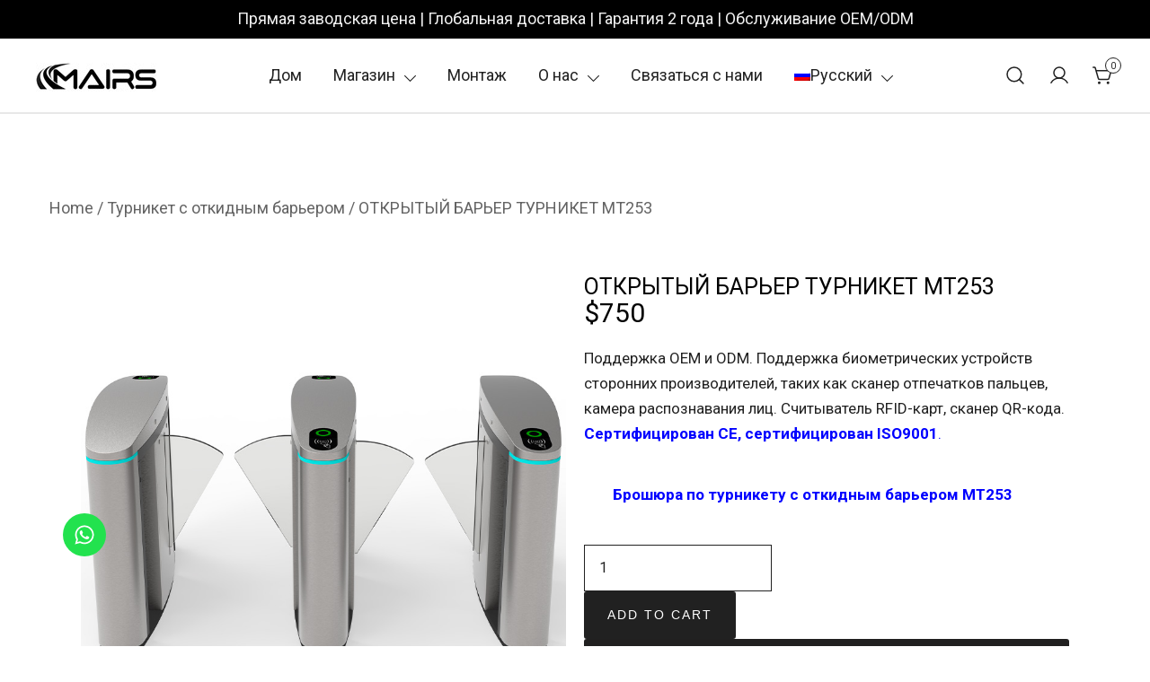

--- FILE ---
content_type: text/html; charset=UTF-8
request_url: https://www.mairsturnstile-online.com/ru/product/%D0%BE%D1%82%D0%BA%D0%B8%D0%B4%D0%BD%D0%BE%D0%B9-%D0%B1%D0%B0%D1%80%D1%8C%D0%B5%D1%80-%D1%82%D1%83%D1%80%D0%BD%D0%B8%D0%BA%D0%B5%D1%82/
body_size: 43190
content:
<!doctype html>
<html lang="ru-RU" prefix="og: https://ogp.me/ns#">
<head><meta charset="UTF-8"><script type="24f0f59bc310654be26ec926-text/javascript">if(navigator.userAgent.match(/MSIE|Internet Explorer/i)||navigator.userAgent.match(/Trident\/7\..*?rv:11/i)){var href=document.location.href;if(!href.match(/[?&]nowprocket/)){if(href.indexOf("?")==-1){if(href.indexOf("#")==-1){document.location.href=href+"?nowprocket=1"}else{document.location.href=href.replace("#","?nowprocket=1#")}}else{if(href.indexOf("#")==-1){document.location.href=href+"&nowprocket=1"}else{document.location.href=href.replace("#","&nowprocket=1#")}}}}</script><script type="24f0f59bc310654be26ec926-text/javascript">(()=>{class RocketLazyLoadScripts{constructor(){this.v="1.2.6",this.triggerEvents=["keydown","mousedown","mousemove","touchmove","touchstart","touchend","wheel"],this.userEventHandler=this.t.bind(this),this.touchStartHandler=this.i.bind(this),this.touchMoveHandler=this.o.bind(this),this.touchEndHandler=this.h.bind(this),this.clickHandler=this.u.bind(this),this.interceptedClicks=[],this.interceptedClickListeners=[],this.l(this),window.addEventListener("pageshow",(t=>{this.persisted=t.persisted,this.everythingLoaded&&this.m()})),this.CSPIssue=sessionStorage.getItem("rocketCSPIssue"),document.addEventListener("securitypolicyviolation",(t=>{this.CSPIssue||"script-src-elem"!==t.violatedDirective||"data"!==t.blockedURI||(this.CSPIssue=!0,sessionStorage.setItem("rocketCSPIssue",!0))})),document.addEventListener("DOMContentLoaded",(()=>{this.k()})),this.delayedScripts={normal:[],async:[],defer:[]},this.trash=[],this.allJQueries=[]}p(t){document.hidden?t.t():(this.triggerEvents.forEach((e=>window.addEventListener(e,t.userEventHandler,{passive:!0}))),window.addEventListener("touchstart",t.touchStartHandler,{passive:!0}),window.addEventListener("mousedown",t.touchStartHandler),document.addEventListener("visibilitychange",t.userEventHandler))}_(){this.triggerEvents.forEach((t=>window.removeEventListener(t,this.userEventHandler,{passive:!0}))),document.removeEventListener("visibilitychange",this.userEventHandler)}i(t){"HTML"!==t.target.tagName&&(window.addEventListener("touchend",this.touchEndHandler),window.addEventListener("mouseup",this.touchEndHandler),window.addEventListener("touchmove",this.touchMoveHandler,{passive:!0}),window.addEventListener("mousemove",this.touchMoveHandler),t.target.addEventListener("click",this.clickHandler),this.L(t.target,!0),this.S(t.target,"onclick","rocket-onclick"),this.C())}o(t){window.removeEventListener("touchend",this.touchEndHandler),window.removeEventListener("mouseup",this.touchEndHandler),window.removeEventListener("touchmove",this.touchMoveHandler,{passive:!0}),window.removeEventListener("mousemove",this.touchMoveHandler),t.target.removeEventListener("click",this.clickHandler),this.L(t.target,!1),this.S(t.target,"rocket-onclick","onclick"),this.M()}h(){window.removeEventListener("touchend",this.touchEndHandler),window.removeEventListener("mouseup",this.touchEndHandler),window.removeEventListener("touchmove",this.touchMoveHandler,{passive:!0}),window.removeEventListener("mousemove",this.touchMoveHandler)}u(t){t.target.removeEventListener("click",this.clickHandler),this.L(t.target,!1),this.S(t.target,"rocket-onclick","onclick"),this.interceptedClicks.push(t),t.preventDefault(),t.stopPropagation(),t.stopImmediatePropagation(),this.M()}O(){window.removeEventListener("touchstart",this.touchStartHandler,{passive:!0}),window.removeEventListener("mousedown",this.touchStartHandler),this.interceptedClicks.forEach((t=>{t.target.dispatchEvent(new MouseEvent("click",{view:t.view,bubbles:!0,cancelable:!0}))}))}l(t){EventTarget.prototype.addEventListenerWPRocketBase=EventTarget.prototype.addEventListener,EventTarget.prototype.addEventListener=function(e,i,o){"click"!==e||t.windowLoaded||i===t.clickHandler||t.interceptedClickListeners.push({target:this,func:i,options:o}),(this||window).addEventListenerWPRocketBase(e,i,o)}}L(t,e){this.interceptedClickListeners.forEach((i=>{i.target===t&&(e?t.removeEventListener("click",i.func,i.options):t.addEventListener("click",i.func,i.options))})),t.parentNode!==document.documentElement&&this.L(t.parentNode,e)}D(){return new Promise((t=>{this.P?this.M=t:t()}))}C(){this.P=!0}M(){this.P=!1}S(t,e,i){t.hasAttribute&&t.hasAttribute(e)&&(event.target.setAttribute(i,event.target.getAttribute(e)),event.target.removeAttribute(e))}t(){this._(this),"loading"===document.readyState?document.addEventListener("DOMContentLoaded",this.R.bind(this)):this.R()}k(){let t=[];document.querySelectorAll("script[type=rocketlazyloadscript][data-rocket-src]").forEach((e=>{let i=e.getAttribute("data-rocket-src");if(i&&!i.startsWith("data:")){0===i.indexOf("//")&&(i=location.protocol+i);try{const o=new URL(i).origin;o!==location.origin&&t.push({src:o,crossOrigin:e.crossOrigin||"module"===e.getAttribute("data-rocket-type")})}catch(t){}}})),t=[...new Map(t.map((t=>[JSON.stringify(t),t]))).values()],this.T(t,"preconnect")}async R(){this.lastBreath=Date.now(),this.j(this),this.F(this),this.I(),this.W(),this.q(),await this.A(this.delayedScripts.normal),await this.A(this.delayedScripts.defer),await this.A(this.delayedScripts.async);try{await this.U(),await this.H(this),await this.J()}catch(t){console.error(t)}window.dispatchEvent(new Event("rocket-allScriptsLoaded")),this.everythingLoaded=!0,this.D().then((()=>{this.O()})),this.N()}W(){document.querySelectorAll("script[type=rocketlazyloadscript]").forEach((t=>{t.hasAttribute("data-rocket-src")?t.hasAttribute("async")&&!1!==t.async?this.delayedScripts.async.push(t):t.hasAttribute("defer")&&!1!==t.defer||"module"===t.getAttribute("data-rocket-type")?this.delayedScripts.defer.push(t):this.delayedScripts.normal.push(t):this.delayedScripts.normal.push(t)}))}async B(t){if(await this.G(),!0!==t.noModule||!("noModule"in HTMLScriptElement.prototype))return new Promise((e=>{let i;function o(){(i||t).setAttribute("data-rocket-status","executed"),e()}try{if(navigator.userAgent.indexOf("Firefox/")>0||""===navigator.vendor||this.CSPIssue)i=document.createElement("script"),[...t.attributes].forEach((t=>{let e=t.nodeName;"type"!==e&&("data-rocket-type"===e&&(e="type"),"data-rocket-src"===e&&(e="src"),i.setAttribute(e,t.nodeValue))})),t.text&&(i.text=t.text),i.hasAttribute("src")?(i.addEventListener("load",o),i.addEventListener("error",(function(){i.setAttribute("data-rocket-status","failed-network"),e()})),setTimeout((()=>{i.isConnected||e()}),1)):(i.text=t.text,o()),t.parentNode.replaceChild(i,t);else{const i=t.getAttribute("data-rocket-type"),s=t.getAttribute("data-rocket-src");i?(t.type=i,t.removeAttribute("data-rocket-type")):t.removeAttribute("type"),t.addEventListener("load",o),t.addEventListener("error",(i=>{this.CSPIssue&&i.target.src.startsWith("data:")?(console.log("WPRocket: data-uri blocked by CSP -> fallback"),t.removeAttribute("src"),this.B(t).then(e)):(t.setAttribute("data-rocket-status","failed-network"),e())})),s?(t.removeAttribute("data-rocket-src"),t.src=s):t.src="data:text/javascript;base64,"+window.btoa(unescape(encodeURIComponent(t.text)))}}catch(i){t.setAttribute("data-rocket-status","failed-transform"),e()}}));t.setAttribute("data-rocket-status","skipped")}async A(t){const e=t.shift();return e&&e.isConnected?(await this.B(e),this.A(t)):Promise.resolve()}q(){this.T([...this.delayedScripts.normal,...this.delayedScripts.defer,...this.delayedScripts.async],"preload")}T(t,e){var i=document.createDocumentFragment();t.forEach((t=>{const o=t.getAttribute&&t.getAttribute("data-rocket-src")||t.src;if(o&&!o.startsWith("data:")){const s=document.createElement("link");s.href=o,s.rel=e,"preconnect"!==e&&(s.as="script"),t.getAttribute&&"module"===t.getAttribute("data-rocket-type")&&(s.crossOrigin=!0),t.crossOrigin&&(s.crossOrigin=t.crossOrigin),t.integrity&&(s.integrity=t.integrity),i.appendChild(s),this.trash.push(s)}})),document.head.appendChild(i)}j(t){let e={};function i(i,o){return e[o].eventsToRewrite.indexOf(i)>=0&&!t.everythingLoaded?"rocket-"+i:i}function o(t,o){!function(t){e[t]||(e[t]={originalFunctions:{add:t.addEventListener,remove:t.removeEventListener},eventsToRewrite:[]},t.addEventListener=function(){arguments[0]=i(arguments[0],t),e[t].originalFunctions.add.apply(t,arguments)},t.removeEventListener=function(){arguments[0]=i(arguments[0],t),e[t].originalFunctions.remove.apply(t,arguments)})}(t),e[t].eventsToRewrite.push(o)}function s(e,i){let o=e[i];e[i]=null,Object.defineProperty(e,i,{get:()=>o||function(){},set(s){t.everythingLoaded?o=s:e["rocket"+i]=o=s}})}o(document,"DOMContentLoaded"),o(window,"DOMContentLoaded"),o(window,"load"),o(window,"pageshow"),o(document,"readystatechange"),s(document,"onreadystatechange"),s(window,"onload"),s(window,"onpageshow");try{Object.defineProperty(document,"readyState",{get:()=>t.rocketReadyState,set(e){t.rocketReadyState=e},configurable:!0}),document.readyState="loading"}catch(t){console.log("WPRocket DJE readyState conflict, bypassing")}}F(t){let e;function i(e){return t.everythingLoaded?e:e.split(" ").map((t=>"load"===t||0===t.indexOf("load.")?"rocket-jquery-load":t)).join(" ")}function o(o){function s(t){const e=o.fn[t];o.fn[t]=o.fn.init.prototype[t]=function(){return this[0]===window&&("string"==typeof arguments[0]||arguments[0]instanceof String?arguments[0]=i(arguments[0]):"object"==typeof arguments[0]&&Object.keys(arguments[0]).forEach((t=>{const e=arguments[0][t];delete arguments[0][t],arguments[0][i(t)]=e}))),e.apply(this,arguments),this}}o&&o.fn&&!t.allJQueries.includes(o)&&(o.fn.ready=o.fn.init.prototype.ready=function(e){return t.domReadyFired?e.bind(document)(o):document.addEventListener("rocket-DOMContentLoaded",(()=>e.bind(document)(o))),o([])},s("on"),s("one"),t.allJQueries.push(o)),e=o}o(window.jQuery),Object.defineProperty(window,"jQuery",{get:()=>e,set(t){o(t)}})}async H(t){const e=document.querySelector("script[data-webpack]");e&&(await async function(){return new Promise((t=>{e.addEventListener("load",t),e.addEventListener("error",t)}))}(),await t.K(),await t.H(t))}async U(){this.domReadyFired=!0;try{document.readyState="interactive"}catch(t){}await this.G(),document.dispatchEvent(new Event("rocket-readystatechange")),await this.G(),document.rocketonreadystatechange&&document.rocketonreadystatechange(),await this.G(),document.dispatchEvent(new Event("rocket-DOMContentLoaded")),await this.G(),window.dispatchEvent(new Event("rocket-DOMContentLoaded"))}async J(){try{document.readyState="complete"}catch(t){}await this.G(),document.dispatchEvent(new Event("rocket-readystatechange")),await this.G(),document.rocketonreadystatechange&&document.rocketonreadystatechange(),await this.G(),window.dispatchEvent(new Event("rocket-load")),await this.G(),window.rocketonload&&window.rocketonload(),await this.G(),this.allJQueries.forEach((t=>t(window).trigger("rocket-jquery-load"))),await this.G();const t=new Event("rocket-pageshow");t.persisted=this.persisted,window.dispatchEvent(t),await this.G(),window.rocketonpageshow&&window.rocketonpageshow({persisted:this.persisted}),this.windowLoaded=!0}m(){document.onreadystatechange&&document.onreadystatechange(),window.onload&&window.onload(),window.onpageshow&&window.onpageshow({persisted:this.persisted})}I(){const t=new Map;document.write=document.writeln=function(e){const i=document.currentScript;i||console.error("WPRocket unable to document.write this: "+e);const o=document.createRange(),s=i.parentElement;let n=t.get(i);void 0===n&&(n=i.nextSibling,t.set(i,n));const c=document.createDocumentFragment();o.setStart(c,0),c.appendChild(o.createContextualFragment(e)),s.insertBefore(c,n)}}async G(){Date.now()-this.lastBreath>45&&(await this.K(),this.lastBreath=Date.now())}async K(){return document.hidden?new Promise((t=>setTimeout(t))):new Promise((t=>requestAnimationFrame(t)))}N(){this.trash.forEach((t=>t.remove()))}static run(){const t=new RocketLazyLoadScripts;t.p(t)}}RocketLazyLoadScripts.run()})();</script>
	
	<meta name="viewport" content="width=device-width, initial-scale=1">
	<link rel="profile" href="https://gmpg.org/xfn/11">

	<link rel="alternate" hreflang="en" href="https://www.mairsturnstile-online.com/product/flap-barrier-turnstile/" />
<link rel="alternate" hreflang="de" href="https://www.mairsturnstile-online.com/de/produkt/klappen-barriere-drehkreuz/" />
<link rel="alternate" hreflang="fr" href="https://www.mairsturnstile-online.com/fr/produit/tourniquet-barriere-abattant/" />
<link rel="alternate" hreflang="pl" href="https://www.mairsturnstile-online.com/pl/produkt/kolowrot-klapa-bariera/" />
<link rel="alternate" hreflang="it" href="https://www.mairsturnstile-online.com/it/prodotto/tornello-barriera-falda/" />
<link rel="alternate" hreflang="es" href="https://www.mairsturnstile-online.com/es/producto/batiente-barrera-torniquete/" />
<link rel="alternate" hreflang="ru" href="https://www.mairsturnstile-online.com/ru/product/%d0%be%d1%82%d0%ba%d0%b8%d0%b4%d0%bd%d0%be%d0%b9-%d0%b1%d0%b0%d1%80%d1%8c%d0%b5%d1%80-%d1%82%d1%83%d1%80%d0%bd%d0%b8%d0%ba%d0%b5%d1%82/" />
<link rel="alternate" hreflang="ko" href="https://www.mairsturnstile-online.com/ko/product/%ed%94%8c%eb%9e%a9-%eb%b0%b0%eb%a6%ac%ec%96%b4-%ea%b0%9c%ec%b0%b0%ea%b5%ac/" />
<link rel="alternate" hreflang="tr" href="https://www.mairsturnstile-online.com/tr/urun/flap-bariyer-turnike/" />
<link rel="alternate" hreflang="x-default" href="https://www.mairsturnstile-online.com/product/flap-barrier-turnstile/" />

<!-- Search Engine Optimization by Rank Math PRO - https://s.rankmath.com/home -->
<title>Турникет с откидным барьером | Турникет безопасности | Откидные турникетные ворота</title><link rel="preload" data-rocket-preload as="style" href="https://fonts.googleapis.com/css?family=Roboto%3A100%2C100italic%2C200%2C200italic%2C300%2C300italic%2C400%2C400italic%2C500%2C500italic%2C600%2C600italic%2C700%2C700italic%2C800%2C800italic%2C900%2C900italic%7CRoboto%20Slab%3A100%2C100italic%2C200%2C200italic%2C300%2C300italic%2C400%2C400italic%2C500%2C500italic%2C600%2C600italic%2C700%2C700italic%2C800%2C800italic%2C900%2C900italic%7CRubik%3A100%2C100italic%2C200%2C200italic%2C300%2C300italic%2C400%2C400italic%2C500%2C500italic%2C600%2C600italic%2C700%2C700italic%2C800%2C800italic%2C900%2C900italic%7CPoppins%3A100%2C100italic%2C200%2C200italic%2C300%2C300italic%2C400%2C400italic%2C500%2C500italic%2C600%2C600italic%2C700%2C700italic%2C800%2C800italic%2C900%2C900italic%7CVarela%20Round%3A100%2C100italic%2C200%2C200italic%2C300%2C300italic%2C400%2C400italic%2C500%2C500italic%2C600%2C600italic%2C700%2C700italic%2C800%2C800italic%2C900%2C900italic&#038;subset=cyrillic&#038;display=swap" /><script src="/cdn-cgi/scripts/7d0fa10a/cloudflare-static/rocket-loader.min.js" data-cf-settings="24f0f59bc310654be26ec926-|49"></script><link rel="stylesheet" href="https://fonts.googleapis.com/css?family=Roboto%3A100%2C100italic%2C200%2C200italic%2C300%2C300italic%2C400%2C400italic%2C500%2C500italic%2C600%2C600italic%2C700%2C700italic%2C800%2C800italic%2C900%2C900italic%7CRoboto%20Slab%3A100%2C100italic%2C200%2C200italic%2C300%2C300italic%2C400%2C400italic%2C500%2C500italic%2C600%2C600italic%2C700%2C700italic%2C800%2C800italic%2C900%2C900italic%7CRubik%3A100%2C100italic%2C200%2C200italic%2C300%2C300italic%2C400%2C400italic%2C500%2C500italic%2C600%2C600italic%2C700%2C700italic%2C800%2C800italic%2C900%2C900italic%7CPoppins%3A100%2C100italic%2C200%2C200italic%2C300%2C300italic%2C400%2C400italic%2C500%2C500italic%2C600%2C600italic%2C700%2C700italic%2C800%2C800italic%2C900%2C900italic%7CVarela%20Round%3A100%2C100italic%2C200%2C200italic%2C300%2C300italic%2C400%2C400italic%2C500%2C500italic%2C600%2C600italic%2C700%2C700italic%2C800%2C800italic%2C900%2C900italic&#038;subset=cyrillic&#038;display=swap" media="print" onload="this.media='all'" /><noscript><link rel="stylesheet" href="https://fonts.googleapis.com/css?family=Roboto%3A100%2C100italic%2C200%2C200italic%2C300%2C300italic%2C400%2C400italic%2C500%2C500italic%2C600%2C600italic%2C700%2C700italic%2C800%2C800italic%2C900%2C900italic%7CRoboto%20Slab%3A100%2C100italic%2C200%2C200italic%2C300%2C300italic%2C400%2C400italic%2C500%2C500italic%2C600%2C600italic%2C700%2C700italic%2C800%2C800italic%2C900%2C900italic%7CRubik%3A100%2C100italic%2C200%2C200italic%2C300%2C300italic%2C400%2C400italic%2C500%2C500italic%2C600%2C600italic%2C700%2C700italic%2C800%2C800italic%2C900%2C900italic%7CPoppins%3A100%2C100italic%2C200%2C200italic%2C300%2C300italic%2C400%2C400italic%2C500%2C500italic%2C600%2C600italic%2C700%2C700italic%2C800%2C800italic%2C900%2C900italic%7CVarela%20Round%3A100%2C100italic%2C200%2C200italic%2C300%2C300italic%2C400%2C400italic%2C500%2C500italic%2C600%2C600italic%2C700%2C700italic%2C800%2C800italic%2C900%2C900italic&#038;subset=cyrillic&#038;display=swap" /></noscript>
<meta name="description" content="Это красивый турникет MT253 с откидным барьером и откидным барьером от MairsTurnstile. Турникет с откидным барьером MT253 - MairsTurnstile-online.com."/>
<meta name="robots" content="follow, index, max-snippet:-1, max-video-preview:-1, max-image-preview:large"/>
<link rel="canonical" href="https://www.mairsturnstile-online.com/ru/product/%d0%be%d1%82%d0%ba%d0%b8%d0%b4%d0%bd%d0%be%d0%b9-%d0%b1%d0%b0%d1%80%d1%8c%d0%b5%d1%80-%d1%82%d1%83%d1%80%d0%bd%d0%b8%d0%ba%d0%b5%d1%82/" />
<meta property="og:locale" content="ru_RU" />
<meta property="og:type" content="product" />
<meta property="og:title" content="Турникет с откидным барьером | Турникет безопасности | Откидные турникетные ворота" />
<meta property="og:description" content="Это красивый турникет MT253 с откидным барьером и откидным барьером от MairsTurnstile. Турникет с откидным барьером MT253 - MairsTurnstile-online.com." />
<meta property="og:url" content="https://www.mairsturnstile-online.com/ru/product/%d0%be%d1%82%d0%ba%d0%b8%d0%b4%d0%bd%d0%be%d0%b9-%d0%b1%d0%b0%d1%80%d1%8c%d0%b5%d1%80-%d1%82%d1%83%d1%80%d0%bd%d0%b8%d0%ba%d0%b5%d1%82/" />
<meta property="og:site_name" content="Turnstile Gate: Security Turnstiles | Entrance Turnstile" />
<meta property="og:updated_time" content="2024-02-15T16:47:19+08:00" />
<meta property="og:image" content="https://www.mairsturnstile-online.com/wp-content/uploads/2023/07/flap-barrier-turnstile.jpg" />
<meta property="og:image:secure_url" content="https://www.mairsturnstile-online.com/wp-content/uploads/2023/07/flap-barrier-turnstile.jpg" />
<meta property="og:image:width" content="800" />
<meta property="og:image:height" content="800" />
<meta property="og:image:alt" content="турникет с откидным барьером" />
<meta property="og:image:type" content="image/jpeg" />
<meta property="product:price:amount" content="750" />
<meta property="product:price:currency" content="USD" />
<meta property="product:availability" content="instock" />
<meta property="product:retailer_item_id" content="MT253" />
<meta name="twitter:card" content="summary_large_image" />
<meta name="twitter:title" content="Турникет с откидным барьером | Турникет безопасности | Откидные турникетные ворота" />
<meta name="twitter:description" content="Это красивый турникет MT253 с откидным барьером и откидным барьером от MairsTurnstile. Турникет с откидным барьером MT253 - MairsTurnstile-online.com." />
<meta name="twitter:image" content="https://www.mairsturnstile-online.com/wp-content/uploads/2023/07/flap-barrier-turnstile.jpg" />
<meta name="twitter:label1" content="Price" />
<meta name="twitter:data1" content="&#036;750" />
<meta name="twitter:label2" content="Availability" />
<meta name="twitter:data2" content="In stock" />
<script type="application/ld+json" class="rank-math-schema-pro">{"@context":"https://schema.org","@graph":[{"@type":["Corporation","Organization"],"@id":"https://www.mairsturnstile-online.com/ru/#organization/","name":"MairsTurnstile","url":"https://www.mairsturnstile-online.com","logo":{"@type":"ImageObject","@id":"https://www.mairsturnstile-online.com/ru/#logo/","url":"https://www.mairsturnstile-online.com/wp-content/uploads/2021/09/\u89c6\u9891logo\u539f\u56fe.jpg","contentUrl":"https://www.mairsturnstile-online.com/wp-content/uploads/2021/09/\u89c6\u9891logo\u539f\u56fe.jpg","caption":"Turnstile Gate: Security Turnstiles | Entrance Turnstile","inLanguage":"ko-KR"}},{"@type":"WebSite","@id":"https://www.mairsturnstile-online.com/ru/#website/","url":"https://www.mairsturnstile-online.com/ru/","name":"Turnstile Gate: Security Turnstiles | Entrance Turnstile","publisher":{"@id":"https://www.mairsturnstile-online.com/ru/#organization/"},"inLanguage":"ko-KR"},{"@type":"ImageObject","@id":"https://www.mairsturnstile-online.com/wp-content/uploads/2023/07/flap-barrier-turnstile.jpg","url":"https://www.mairsturnstile-online.com/wp-content/uploads/2023/07/flap-barrier-turnstile.jpg","width":"800","height":"800","caption":"\u0442\u0443\u0440\u043d\u0438\u043a\u0435\u0442 \u0441 \u043e\u0442\u043a\u0438\u0434\u043d\u044b\u043c \u0431\u0430\u0440\u044c\u0435\u0440\u043e\u043c","inLanguage":"ko-KR"},{"@type":"BreadcrumbList","@id":"https://www.mairsturnstile-online.com/ru/product/%d0%be%d1%82%d0%ba%d0%b8%d0%b4%d0%bd%d0%be%d0%b9-%d0%b1%d0%b0%d1%80%d1%8c%d0%b5%d1%80-%d1%82%d1%83%d1%80%d0%bd%d0%b8%d0%ba%d0%b5%d1%82/#breadcrumb","itemListElement":[{"@type":"ListItem","position":"1","item":{"@id":"https://www.mairsturnstile-online.com","name":"\u9996\u9875"}},{"@type":"ListItem","position":"2","item":{"@id":"https://www.mairsturnstile-online.com/ru/product/%d0%be%d1%82%d0%ba%d0%b8%d0%b4%d0%bd%d0%be%d0%b9-%d0%b1%d0%b0%d1%80%d1%8c%d0%b5%d1%80-%d1%82%d1%83%d1%80%d0%bd%d0%b8%d0%ba%d0%b5%d1%82/","name":"\u041e\u0422\u041a\u0420\u042b\u0422\u042b\u0419 \u0411\u0410\u0420\u042c\u0415\u0420 \u0422\u0423\u0420\u041d\u0418\u041a\u0415\u0422 \u041c\u0422253"}}]},{"@type":"ItemPage","@id":"https://www.mairsturnstile-online.com/ru/product/%d0%be%d1%82%d0%ba%d0%b8%d0%b4%d0%bd%d0%be%d0%b9-%d0%b1%d0%b0%d1%80%d1%8c%d0%b5%d1%80-%d1%82%d1%83%d1%80%d0%bd%d0%b8%d0%ba%d0%b5%d1%82/#webpage","url":"https://www.mairsturnstile-online.com/ru/product/%d0%be%d1%82%d0%ba%d0%b8%d0%b4%d0%bd%d0%be%d0%b9-%d0%b1%d0%b0%d1%80%d1%8c%d0%b5%d1%80-%d1%82%d1%83%d1%80%d0%bd%d0%b8%d0%ba%d0%b5%d1%82/","name":"\u0422\u0443\u0440\u043d\u0438\u043a\u0435\u0442 \u0441 \u043e\u0442\u043a\u0438\u0434\u043d\u044b\u043c \u0431\u0430\u0440\u044c\u0435\u0440\u043e\u043c | \u0422\u0443\u0440\u043d\u0438\u043a\u0435\u0442 \u0431\u0435\u0437\u043e\u043f\u0430\u0441\u043d\u043e\u0441\u0442\u0438 | \u041e\u0442\u043a\u0438\u0434\u043d\u044b\u0435 \u0442\u0443\u0440\u043d\u0438\u043a\u0435\u0442\u043d\u044b\u0435 \u0432\u043e\u0440\u043e\u0442\u0430","datePublished":"2021-09-09T01:23:45+08:00","dateModified":"2024-02-15T16:47:19+08:00","isPartOf":{"@id":"https://www.mairsturnstile-online.com/ru/#website/"},"primaryImageOfPage":{"@id":"https://www.mairsturnstile-online.com/wp-content/uploads/2023/07/flap-barrier-turnstile.jpg"},"inLanguage":"ko-KR","breadcrumb":{"@id":"https://www.mairsturnstile-online.com/ru/product/%d0%be%d1%82%d0%ba%d0%b8%d0%b4%d0%bd%d0%be%d0%b9-%d0%b1%d0%b0%d1%80%d1%8c%d0%b5%d1%80-%d1%82%d1%83%d1%80%d0%bd%d0%b8%d0%ba%d0%b5%d1%82/#breadcrumb"}},{"@type":"Product","name":"\u0422\u0443\u0440\u043d\u0438\u043a\u0435\u0442 \u0441 \u043e\u0442\u043a\u0438\u0434\u043d\u044b\u043c \u0431\u0430\u0440\u044c\u0435\u0440\u043e\u043c | \u0422\u0443\u0440\u043d\u0438\u043a\u0435\u0442 \u0431\u0435\u0437\u043e\u043f\u0430\u0441\u043d\u043e\u0441\u0442\u0438 | \u041e\u0442\u043a\u0438\u0434\u043d\u044b\u0435 \u0442\u0443\u0440\u043d\u0438\u043a\u0435\u0442\u043d\u044b\u0435 \u0432\u043e\u0440\u043e\u0442\u0430","description":"\u042d\u0442\u043e \u043a\u0440\u0430\u0441\u0438\u0432\u044b\u0439 \u0442\u0443\u0440\u043d\u0438\u043a\u0435\u0442 MT253 \u0441 \u043e\u0442\u043a\u0438\u0434\u043d\u044b\u043c \u0431\u0430\u0440\u044c\u0435\u0440\u043e\u043c \u0438 \u043e\u0442\u043a\u0438\u0434\u043d\u044b\u043c \u0431\u0430\u0440\u044c\u0435\u0440\u043e\u043c \u043e\u0442 MairsTurnstile. \u0422\u0443\u0440\u043d\u0438\u043a\u0435\u0442 \u0441 \u043e\u0442\u043a\u0438\u0434\u043d\u044b\u043c \u0431\u0430\u0440\u044c\u0435\u0440\u043e\u043c MT253 - MairsTurnstile-online.com.","sku":"MT253","category":"\u0422\u0443\u0440\u043d\u0438\u043a\u0435\u0442 \u0441 \u043e\u0442\u043a\u0438\u0434\u043d\u044b\u043c \u0431\u0430\u0440\u044c\u0435\u0440\u043e\u043c","mainEntityOfPage":{"@id":"https://www.mairsturnstile-online.com/ru/product/%d0%be%d1%82%d0%ba%d0%b8%d0%b4%d0%bd%d0%be%d0%b9-%d0%b1%d0%b0%d1%80%d1%8c%d0%b5%d1%80-%d1%82%d1%83%d1%80%d0%bd%d0%b8%d0%ba%d0%b5%d1%82/#webpage"},"offers":{"@type":"Offer","price":"750","priceCurrency":"USD","priceValidUntil":"2027-12-31","availability":"https://schema.org/InStock","itemCondition":"NewCondition","url":"https://www.mairsturnstile-online.com/ru/product/%d0%be%d1%82%d0%ba%d0%b8%d0%b4%d0%bd%d0%be%d0%b9-%d0%b1%d0%b0%d1%80%d1%8c%d0%b5%d1%80-%d1%82%d1%83%d1%80%d0%bd%d0%b8%d0%ba%d0%b5%d1%82/","seller":{"@type":"Organization","@id":"https://www.mairsturnstile-online.com/ru//","name":"Turnstile Gate: Security Turnstiles | Entrance Turnstile","url":"https://www.mairsturnstile-online.com/ru/","logo":"https://www.mairsturnstile-online.com/wp-content/uploads/2021/09/\u89c6\u9891logo\u539f\u56fe.jpg"}},"@id":"https://www.mairsturnstile-online.com/ru/product/%d0%be%d1%82%d0%ba%d0%b8%d0%b4%d0%bd%d0%be%d0%b9-%d0%b1%d0%b0%d1%80%d1%8c%d0%b5%d1%80-%d1%82%d1%83%d1%80%d0%bd%d0%b8%d0%ba%d0%b5%d1%82/#richSnippet","image":{"@id":"https://www.mairsturnstile-online.com/wp-content/uploads/2023/07/flap-barrier-turnstile.jpg"}}]}</script>
<!-- /Rank Math WordPress SEO plugin -->

<link rel='dns-prefetch' href='//www.mairsturnstile-online.com' />
<link href='https://fonts.gstatic.com' crossorigin rel='preconnect' />
<link rel="alternate" type="application/rss+xml" title="Security Turnstiles | Security Turnstile Gate | Turnstile Access Control &raquo; 피드" href="https://www.mairsturnstile-online.com/ru/feed/" />
<link rel="alternate" type="application/rss+xml" title="Security Turnstiles | Security Turnstile Gate | Turnstile Access Control &raquo; 댓글 피드" href="https://www.mairsturnstile-online.com/ru/comments/feed/" />
<link rel="alternate" title="oEmbed (JSON)" type="application/json+oembed" href="https://www.mairsturnstile-online.com/ru/wp-json/oembed/1.0/embed?url=https%3A%2F%2Fwww.mairsturnstile-online.com%2Fru%2Fproduct%2F%25d0%25be%25d1%2582%25d0%25ba%25d0%25b8%25d0%25b4%25d0%25bd%25d0%25be%25d0%25b9-%25d0%25b1%25d0%25b0%25d1%2580%25d1%258c%25d0%25b5%25d1%2580-%25d1%2582%25d1%2583%25d1%2580%25d0%25bd%25d0%25b8%25d0%25ba%25d0%25b5%25d1%2582%2F" />
<link rel="alternate" title="oEmbed (XML)" type="text/xml+oembed" href="https://www.mairsturnstile-online.com/ru/wp-json/oembed/1.0/embed?url=https%3A%2F%2Fwww.mairsturnstile-online.com%2Fru%2Fproduct%2F%25d0%25be%25d1%2582%25d0%25ba%25d0%25b8%25d0%25b4%25d0%25bd%25d0%25be%25d0%25b9-%25d0%25b1%25d0%25b0%25d1%2580%25d1%258c%25d0%25b5%25d1%2580-%25d1%2582%25d1%2583%25d1%2580%25d0%25bd%25d0%25b8%25d0%25ba%25d0%25b5%25d1%2582%2F&#038;format=xml" />
<style id='wp-img-auto-sizes-contain-inline-css'>
img:is([sizes=auto i],[sizes^="auto," i]){contain-intrinsic-size:3000px 1500px}
/*# sourceURL=wp-img-auto-sizes-contain-inline-css */
</style>
<link rel='stylesheet' id='botiga-woocommerce-style-css' href='https://www.mairsturnstile-online.com/wp-content/themes/botiga/assets/css/woocommerce.min.css?ver=1.0.1' media='all' />
<style id='botiga-woocommerce-style-inline-css'>
@font-face {
			font-family: "star";
			src: url("https://www.mairsturnstile-online.com/wp-content/plugins/woocommerce/assets/fonts/star.eot");
			src: url("https://www.mairsturnstile-online.com/wp-content/plugins/woocommerce/assets/fonts/star.eot?#iefix") format("embedded-opentype"),
				url("https://www.mairsturnstile-online.com/wp-content/plugins/woocommerce/assets/fonts/star.woff") format("woff"),
				url("https://www.mairsturnstile-online.com/wp-content/plugins/woocommerce/assets/fonts/star.ttf") format("truetype"),
				url("https://www.mairsturnstile-online.com/wp-content/plugins/woocommerce/assets/fonts/star.svg#star") format("svg");
			font-weight: normal;
			font-style: normal;
		}
		@font-face {
			font-family: "WooCommerce";
			src: url("https://www.mairsturnstile-online.com/wp-content/plugins/woocommerce/assets/fonts/WooCommerce.eot");
			src: url("https://www.mairsturnstile-online.com/wp-content/plugins/woocommerce/assets/fonts/WooCommerce.eot?#iefix") format("embedded-opentype"),
				url("https://www.mairsturnstile-online.com/wp-content/plugins/woocommerce/assets/fonts/WooCommerce.woff") format("woff"),
				url("https://www.mairsturnstile-online.com/wp-content/plugins/woocommerce/assets/fonts/WooCommerce.ttf") format("truetype"),
				url("https://www.mairsturnstile-online.com/wp-content/plugins/woocommerce/assets/fonts/WooCommerce.svg#WooCommerce") format("svg");
			font-weight: normal;
			font-style: normal;
		}
/*# sourceURL=botiga-woocommerce-style-inline-css */
</style>
<style id='wp-emoji-styles-inline-css'>

	img.wp-smiley, img.emoji {
		display: inline !important;
		border: none !important;
		box-shadow: none !important;
		height: 1em !important;
		width: 1em !important;
		margin: 0 0.07em !important;
		vertical-align: -0.1em !important;
		background: none !important;
		padding: 0 !important;
	}
/*# sourceURL=wp-emoji-styles-inline-css */
</style>
<link rel='stylesheet' id='wp-block-library-css' href='https://www.mairsturnstile-online.com/wp-includes/css/dist/block-library/style.min.css?ver=6.9' media='all' />
<link data-minify="1" rel='stylesheet' id='bp3d-custom-style-css' href='https://www.mairsturnstile-online.com/wp-content/cache/min/1/wp-content/plugins/3d-viewer/public/css/custom-style.css?ver=1768900320' media='all' />
<link data-minify="1" rel='stylesheet' id='bp3d-public-css' href='https://www.mairsturnstile-online.com/wp-content/cache/min/1/wp-content/plugins/3d-viewer/dist/public.css?ver=1768900320' media='all' />
<style id='global-styles-inline-css'>
:root{--wp--preset--aspect-ratio--square: 1;--wp--preset--aspect-ratio--4-3: 4/3;--wp--preset--aspect-ratio--3-4: 3/4;--wp--preset--aspect-ratio--3-2: 3/2;--wp--preset--aspect-ratio--2-3: 2/3;--wp--preset--aspect-ratio--16-9: 16/9;--wp--preset--aspect-ratio--9-16: 9/16;--wp--preset--color--black: #000000;--wp--preset--color--cyan-bluish-gray: #abb8c3;--wp--preset--color--white: #ffffff;--wp--preset--color--pale-pink: #f78da7;--wp--preset--color--vivid-red: #cf2e2e;--wp--preset--color--luminous-vivid-orange: #ff6900;--wp--preset--color--luminous-vivid-amber: #fcb900;--wp--preset--color--light-green-cyan: #7bdcb5;--wp--preset--color--vivid-green-cyan: #00d084;--wp--preset--color--pale-cyan-blue: #8ed1fc;--wp--preset--color--vivid-cyan-blue: #0693e3;--wp--preset--color--vivid-purple: #9b51e0;--wp--preset--color--palette-1-color-0: #212121;--wp--preset--color--palette-1-color-1: #757575;--wp--preset--color--palette-1-color-2: #212121;--wp--preset--color--palette-1-color-3: #212121;--wp--preset--color--palette-1-color-4: #212121;--wp--preset--color--palette-1-color-5: #f5f5f5;--wp--preset--color--palette-1-color-6: #ffffff;--wp--preset--color--palette-1-color-7: #ffffff;--wp--preset--gradient--vivid-cyan-blue-to-vivid-purple: linear-gradient(135deg,rgb(6,147,227) 0%,rgb(155,81,224) 100%);--wp--preset--gradient--light-green-cyan-to-vivid-green-cyan: linear-gradient(135deg,rgb(122,220,180) 0%,rgb(0,208,130) 100%);--wp--preset--gradient--luminous-vivid-amber-to-luminous-vivid-orange: linear-gradient(135deg,rgb(252,185,0) 0%,rgb(255,105,0) 100%);--wp--preset--gradient--luminous-vivid-orange-to-vivid-red: linear-gradient(135deg,rgb(255,105,0) 0%,rgb(207,46,46) 100%);--wp--preset--gradient--very-light-gray-to-cyan-bluish-gray: linear-gradient(135deg,rgb(238,238,238) 0%,rgb(169,184,195) 100%);--wp--preset--gradient--cool-to-warm-spectrum: linear-gradient(135deg,rgb(74,234,220) 0%,rgb(151,120,209) 20%,rgb(207,42,186) 40%,rgb(238,44,130) 60%,rgb(251,105,98) 80%,rgb(254,248,76) 100%);--wp--preset--gradient--blush-light-purple: linear-gradient(135deg,rgb(255,206,236) 0%,rgb(152,150,240) 100%);--wp--preset--gradient--blush-bordeaux: linear-gradient(135deg,rgb(254,205,165) 0%,rgb(254,45,45) 50%,rgb(107,0,62) 100%);--wp--preset--gradient--luminous-dusk: linear-gradient(135deg,rgb(255,203,112) 0%,rgb(199,81,192) 50%,rgb(65,88,208) 100%);--wp--preset--gradient--pale-ocean: linear-gradient(135deg,rgb(255,245,203) 0%,rgb(182,227,212) 50%,rgb(51,167,181) 100%);--wp--preset--gradient--electric-grass: linear-gradient(135deg,rgb(202,248,128) 0%,rgb(113,206,126) 100%);--wp--preset--gradient--midnight: linear-gradient(135deg,rgb(2,3,129) 0%,rgb(40,116,252) 100%);--wp--preset--font-size--small: 14px;--wp--preset--font-size--medium: 20px;--wp--preset--font-size--large: 18px;--wp--preset--font-size--x-large: 42px;--wp--preset--font-size--normal: 16px;--wp--preset--font-size--larger: 24px;--wp--preset--font-size--extra-large: 32px;--wp--preset--font-size--huge: 48px;--wp--preset--font-size--gigantic: 64px;--wp--preset--spacing--20: 0.44rem;--wp--preset--spacing--30: 0.67rem;--wp--preset--spacing--40: 1rem;--wp--preset--spacing--50: 1.5rem;--wp--preset--spacing--60: 2.25rem;--wp--preset--spacing--70: 3.38rem;--wp--preset--spacing--80: 5.06rem;--wp--preset--shadow--natural: 6px 6px 9px rgba(0, 0, 0, 0.2);--wp--preset--shadow--deep: 12px 12px 50px rgba(0, 0, 0, 0.4);--wp--preset--shadow--sharp: 6px 6px 0px rgba(0, 0, 0, 0.2);--wp--preset--shadow--outlined: 6px 6px 0px -3px rgb(255, 255, 255), 6px 6px rgb(0, 0, 0);--wp--preset--shadow--crisp: 6px 6px 0px rgb(0, 0, 0);}:where(.is-layout-flex){gap: 0.5em;}:where(.is-layout-grid){gap: 0.5em;}body .is-layout-flex{display: flex;}.is-layout-flex{flex-wrap: wrap;align-items: center;}.is-layout-flex > :is(*, div){margin: 0;}body .is-layout-grid{display: grid;}.is-layout-grid > :is(*, div){margin: 0;}:where(.wp-block-columns.is-layout-flex){gap: 2em;}:where(.wp-block-columns.is-layout-grid){gap: 2em;}:where(.wp-block-post-template.is-layout-flex){gap: 1.25em;}:where(.wp-block-post-template.is-layout-grid){gap: 1.25em;}.has-black-color{color: var(--wp--preset--color--black) !important;}.has-cyan-bluish-gray-color{color: var(--wp--preset--color--cyan-bluish-gray) !important;}.has-white-color{color: var(--wp--preset--color--white) !important;}.has-pale-pink-color{color: var(--wp--preset--color--pale-pink) !important;}.has-vivid-red-color{color: var(--wp--preset--color--vivid-red) !important;}.has-luminous-vivid-orange-color{color: var(--wp--preset--color--luminous-vivid-orange) !important;}.has-luminous-vivid-amber-color{color: var(--wp--preset--color--luminous-vivid-amber) !important;}.has-light-green-cyan-color{color: var(--wp--preset--color--light-green-cyan) !important;}.has-vivid-green-cyan-color{color: var(--wp--preset--color--vivid-green-cyan) !important;}.has-pale-cyan-blue-color{color: var(--wp--preset--color--pale-cyan-blue) !important;}.has-vivid-cyan-blue-color{color: var(--wp--preset--color--vivid-cyan-blue) !important;}.has-vivid-purple-color{color: var(--wp--preset--color--vivid-purple) !important;}.has-black-background-color{background-color: var(--wp--preset--color--black) !important;}.has-cyan-bluish-gray-background-color{background-color: var(--wp--preset--color--cyan-bluish-gray) !important;}.has-white-background-color{background-color: var(--wp--preset--color--white) !important;}.has-pale-pink-background-color{background-color: var(--wp--preset--color--pale-pink) !important;}.has-vivid-red-background-color{background-color: var(--wp--preset--color--vivid-red) !important;}.has-luminous-vivid-orange-background-color{background-color: var(--wp--preset--color--luminous-vivid-orange) !important;}.has-luminous-vivid-amber-background-color{background-color: var(--wp--preset--color--luminous-vivid-amber) !important;}.has-light-green-cyan-background-color{background-color: var(--wp--preset--color--light-green-cyan) !important;}.has-vivid-green-cyan-background-color{background-color: var(--wp--preset--color--vivid-green-cyan) !important;}.has-pale-cyan-blue-background-color{background-color: var(--wp--preset--color--pale-cyan-blue) !important;}.has-vivid-cyan-blue-background-color{background-color: var(--wp--preset--color--vivid-cyan-blue) !important;}.has-vivid-purple-background-color{background-color: var(--wp--preset--color--vivid-purple) !important;}.has-black-border-color{border-color: var(--wp--preset--color--black) !important;}.has-cyan-bluish-gray-border-color{border-color: var(--wp--preset--color--cyan-bluish-gray) !important;}.has-white-border-color{border-color: var(--wp--preset--color--white) !important;}.has-pale-pink-border-color{border-color: var(--wp--preset--color--pale-pink) !important;}.has-vivid-red-border-color{border-color: var(--wp--preset--color--vivid-red) !important;}.has-luminous-vivid-orange-border-color{border-color: var(--wp--preset--color--luminous-vivid-orange) !important;}.has-luminous-vivid-amber-border-color{border-color: var(--wp--preset--color--luminous-vivid-amber) !important;}.has-light-green-cyan-border-color{border-color: var(--wp--preset--color--light-green-cyan) !important;}.has-vivid-green-cyan-border-color{border-color: var(--wp--preset--color--vivid-green-cyan) !important;}.has-pale-cyan-blue-border-color{border-color: var(--wp--preset--color--pale-cyan-blue) !important;}.has-vivid-cyan-blue-border-color{border-color: var(--wp--preset--color--vivid-cyan-blue) !important;}.has-vivid-purple-border-color{border-color: var(--wp--preset--color--vivid-purple) !important;}.has-vivid-cyan-blue-to-vivid-purple-gradient-background{background: var(--wp--preset--gradient--vivid-cyan-blue-to-vivid-purple) !important;}.has-light-green-cyan-to-vivid-green-cyan-gradient-background{background: var(--wp--preset--gradient--light-green-cyan-to-vivid-green-cyan) !important;}.has-luminous-vivid-amber-to-luminous-vivid-orange-gradient-background{background: var(--wp--preset--gradient--luminous-vivid-amber-to-luminous-vivid-orange) !important;}.has-luminous-vivid-orange-to-vivid-red-gradient-background{background: var(--wp--preset--gradient--luminous-vivid-orange-to-vivid-red) !important;}.has-very-light-gray-to-cyan-bluish-gray-gradient-background{background: var(--wp--preset--gradient--very-light-gray-to-cyan-bluish-gray) !important;}.has-cool-to-warm-spectrum-gradient-background{background: var(--wp--preset--gradient--cool-to-warm-spectrum) !important;}.has-blush-light-purple-gradient-background{background: var(--wp--preset--gradient--blush-light-purple) !important;}.has-blush-bordeaux-gradient-background{background: var(--wp--preset--gradient--blush-bordeaux) !important;}.has-luminous-dusk-gradient-background{background: var(--wp--preset--gradient--luminous-dusk) !important;}.has-pale-ocean-gradient-background{background: var(--wp--preset--gradient--pale-ocean) !important;}.has-electric-grass-gradient-background{background: var(--wp--preset--gradient--electric-grass) !important;}.has-midnight-gradient-background{background: var(--wp--preset--gradient--midnight) !important;}.has-small-font-size{font-size: var(--wp--preset--font-size--small) !important;}.has-medium-font-size{font-size: var(--wp--preset--font-size--medium) !important;}.has-large-font-size{font-size: var(--wp--preset--font-size--large) !important;}.has-x-large-font-size{font-size: var(--wp--preset--font-size--x-large) !important;}
/*# sourceURL=global-styles-inline-css */
</style>

<style id='classic-theme-styles-inline-css'>
/*! This file is auto-generated */
.wp-block-button__link{color:#fff;background-color:#32373c;border-radius:9999px;box-shadow:none;text-decoration:none;padding:calc(.667em + 2px) calc(1.333em + 2px);font-size:1.125em}.wp-block-file__button{background:#32373c;color:#fff;text-decoration:none}
/*# sourceURL=/wp-includes/css/classic-themes.min.css */
</style>
<link data-minify="1" rel='stylesheet' id='wcml-dropdown-0-css' href='https://www.mairsturnstile-online.com/wp-content/cache/min/1/wp-content/plugins/woocommerce-multilingual/templates/currency-switchers/legacy-dropdown/style.css?ver=1768900320' media='all' />
<link rel='stylesheet' id='photoswipe-css' href='https://www.mairsturnstile-online.com/wp-content/plugins/woocommerce/assets/css/photoswipe/photoswipe.min.css?ver=7.1.1' media='all' />
<link rel='stylesheet' id='photoswipe-default-skin-css' href='https://www.mairsturnstile-online.com/wp-content/plugins/woocommerce/assets/css/photoswipe/default-skin/default-skin.min.css?ver=7.1.1' media='all' />
<style id='woocommerce-inline-inline-css'>
.woocommerce form .form-row .required { visibility: visible; }
/*# sourceURL=woocommerce-inline-inline-css */
</style>
<link rel='stylesheet' id='wpml-legacy-horizontal-list-0-css' href='//www.mairsturnstile-online.com/wp-content/plugins/sitepress-multilingual-cms/templates/language-switchers/legacy-list-horizontal/style.min.css?ver=1' media='all' />
<link rel='stylesheet' id='wpml-menu-item-0-css' href='//www.mairsturnstile-online.com/wp-content/plugins/sitepress-multilingual-cms/templates/language-switchers/menu-item/style.min.css?ver=1' media='all' />
<link data-minify="1" rel='stylesheet' id='botiga-style-css' href='https://www.mairsturnstile-online.com/wp-content/cache/min/1/wp-content/themes/botiga/style.css?ver=1768900320' media='all' />
<link rel='stylesheet' id='botiga-style-min-css' href='https://www.mairsturnstile-online.com/wp-content/themes/botiga/assets/css/styles.min.css?ver=1.0.1' media='all' />
<link data-minify="1" rel='stylesheet' id='botiga-custom-styles-css' href='https://www.mairsturnstile-online.com/wp-content/cache/min/1/wp-content/uploads/botiga/custom-styles.css?ver=1768900321' media='all' />
<link rel='stylesheet' id='elementor-frontend-css' href='https://www.mairsturnstile-online.com/wp-content/plugins/elementor/assets/css/frontend.min.css?ver=3.25.5' media='all' />
<link rel='stylesheet' id='widget-heading-css' href='https://www.mairsturnstile-online.com/wp-content/plugins/elementor/assets/css/widget-heading.min.css?ver=3.25.5' media='all' />
<link rel='stylesheet' id='widget-text-editor-css' href='https://www.mairsturnstile-online.com/wp-content/plugins/elementor/assets/css/widget-text-editor.min.css?ver=3.25.5' media='all' />
<link rel='stylesheet' id='e-animation-fadeIn-css' href='https://www.mairsturnstile-online.com/wp-content/plugins/elementor/assets/lib/animations/styles/fadeIn.min.css?ver=3.25.5' media='all' />
<link rel='stylesheet' id='e-animation-lightSpeedIn-css' href='https://www.mairsturnstile-online.com/wp-content/plugins/elementor/assets/lib/animations/styles/lightSpeedIn.min.css?ver=3.25.5' media='all' />
<link rel='stylesheet' id='e-animation-grow-css' href='https://www.mairsturnstile-online.com/wp-content/plugins/elementor/assets/lib/animations/styles/e-animation-grow.min.css?ver=3.25.5' media='all' />
<link data-minify="1" rel='stylesheet' id='elementor-icons-css' href='https://www.mairsturnstile-online.com/wp-content/cache/min/1/wp-content/plugins/elementor/assets/lib/eicons/css/elementor-icons.min.css?ver=1768900321' media='all' />
<link rel='stylesheet' id='widget-contact-buttons-base-css' href='https://www.mairsturnstile-online.com/wp-content/plugins/elementor/assets/css/widget-contact-buttons-base.min.css?ver=3.25.5' media='all' />
<link rel='stylesheet' id='widget-contact-buttons-var-3-css' href='https://www.mairsturnstile-online.com/wp-content/plugins/elementor/assets/css/widget-contact-buttons-var-3.min.css?ver=3.25.5' media='all' />
<link rel='stylesheet' id='widget-woocommerce-product-images-css' href='https://www.mairsturnstile-online.com/wp-content/plugins/elementor-pro/assets/css/widget-woocommerce-product-images.min.css?ver=3.25.5' media='all' />
<link rel='stylesheet' id='widget-woocommerce-product-price-css' href='https://www.mairsturnstile-online.com/wp-content/plugins/elementor-pro/assets/css/widget-woocommerce-product-price.min.css?ver=3.25.5' media='all' />
<link rel='stylesheet' id='widget-woocommerce-product-add-to-cart-css' href='https://www.mairsturnstile-online.com/wp-content/plugins/elementor-pro/assets/css/widget-woocommerce-product-add-to-cart.min.css?ver=3.25.5' media='all' />
<link rel='stylesheet' id='widget-divider-css' href='https://www.mairsturnstile-online.com/wp-content/plugins/elementor/assets/css/widget-divider.min.css?ver=3.25.5' media='all' />
<link rel='stylesheet' id='widget-woocommerce-product-meta-css' href='https://www.mairsturnstile-online.com/wp-content/plugins/elementor-pro/assets/css/widget-woocommerce-product-meta.min.css?ver=3.25.5' media='all' />
<link rel='stylesheet' id='widget-woocommerce-product-data-tabs-css' href='https://www.mairsturnstile-online.com/wp-content/plugins/elementor-pro/assets/css/widget-woocommerce-product-data-tabs.min.css?ver=3.25.5' media='all' />
<link rel='stylesheet' id='widget-woocommerce-products-css' href='https://www.mairsturnstile-online.com/wp-content/plugins/elementor-pro/assets/css/widget-woocommerce-products.min.css?ver=3.25.5' media='all' />
<link data-minify="1" rel='stylesheet' id='swiper-css' href='https://www.mairsturnstile-online.com/wp-content/cache/min/1/wp-content/plugins/elementor/assets/lib/swiper/v8/css/swiper.min.css?ver=1768900321' media='all' />
<link rel='stylesheet' id='e-swiper-css' href='https://www.mairsturnstile-online.com/wp-content/plugins/elementor/assets/css/conditionals/e-swiper.min.css?ver=3.25.5' media='all' />
<link rel='stylesheet' id='elementor-post-21539-css' href='https://www.mairsturnstile-online.com/wp-content/uploads/elementor/css/post-21539.css?ver=1734449932' media='all' />
<link rel='stylesheet' id='e-popup-style-css' href='https://www.mairsturnstile-online.com/wp-content/plugins/elementor-pro/assets/css/conditionals/popup.min.css?ver=3.25.5' media='all' />
<link data-minify="1" rel='stylesheet' id='font-awesome-5-all-css' href='https://www.mairsturnstile-online.com/wp-content/cache/min/1/wp-content/plugins/elementor/assets/lib/font-awesome/css/all.min.css?ver=1768900321' media='all' />
<link rel='stylesheet' id='font-awesome-4-shim-css' href='https://www.mairsturnstile-online.com/wp-content/plugins/elementor/assets/lib/font-awesome/css/v4-shims.min.css?ver=3.25.5' media='all' />
<link rel='stylesheet' id='elementor-post-57369-css' href='https://www.mairsturnstile-online.com/wp-content/uploads/elementor/css/post-57369.css?ver=1752311609' media='all' />
<link rel='stylesheet' id='elementor-post-51763-css' href='https://www.mairsturnstile-online.com/wp-content/uploads/elementor/css/post-51763.css?ver=1756189604' media='all' />
<link rel='stylesheet' id='elementor-post-62002-css' href='https://www.mairsturnstile-online.com/wp-content/uploads/elementor/css/post-62002.css?ver=1754990446' media='all' />
<link data-minify="1" rel='stylesheet' id='elementor-icons-ekiticons-css' href='https://www.mairsturnstile-online.com/wp-content/cache/min/1/wp-content/plugins/elementskit-lite/modules/elementskit-icon-pack/assets/css/ekiticons.css?ver=1768900321' media='all' />
<link data-minify="1" rel='stylesheet' id='ekit-widget-styles-css' href='https://www.mairsturnstile-online.com/wp-content/cache/min/1/wp-content/plugins/elementskit-lite/widgets/init/assets/css/widget-styles.css?ver=1768900321' media='all' />
<link data-minify="1" rel='stylesheet' id='ekit-responsive-css' href='https://www.mairsturnstile-online.com/wp-content/cache/min/1/wp-content/plugins/elementskit-lite/widgets/init/assets/css/responsive.css?ver=1768900321' media='all' />
<link data-minify="1" rel='stylesheet' id='bafg_twentytwenty-css' href='https://www.mairsturnstile-online.com/wp-content/cache/min/1/wp-content/plugins/beaf-before-and-after-gallery/assets/css/twentytwenty.css?ver=1768900321' media='all' />
<link data-minify="1" rel='stylesheet' id='bafg-style-css' href='https://www.mairsturnstile-online.com/wp-content/cache/min/1/wp-content/plugins/beaf-before-and-after-gallery/assets/css/bafg-style.css?ver=1768900321' media='all' />

<link rel="preconnect" href="https://fonts.gstatic.com/" crossorigin><script type="rocketlazyloadscript" data-rocket-src="https://www.mairsturnstile-online.com/wp-includes/js/jquery/jquery.min.js?ver=3.7.1" id="jquery-core-js" defer></script>
<script type="rocketlazyloadscript" data-rocket-src="https://www.mairsturnstile-online.com/wp-includes/js/jquery/jquery-migrate.min.js?ver=3.4.1" id="jquery-migrate-js" defer></script>
<script id="real3d-flipbook-global-js-extra" type="24f0f59bc310654be26ec926-text/javascript">
var flipbookOptions_global = {"pages":[],"pdfUrl":"","printPdfUrl":"","tableOfContent":[],"id":"","bookId":"","date":"","lightboxThumbnailUrl":"","mode":"normal","viewMode":"webgl","pageTextureSize":"3000","pageTextureSizeSmall":"1500","pageTextureSizeMobile":"","pageTextureSizeMobileSmall":"1000","minPixelRatio":"1","pdfTextLayer":"true","zoomMin":"0.9","zoomStep":"2","zoomSize":"","zoomReset":"false","doubleClickZoom":"true","pageDrag":"true","singlePageMode":"false","pageFlipDuration":"1","sound":"true","startPage":"1","pageNumberOffset":"0","deeplinking":{"enabled":"false","prefix":""},"responsiveView":"true","responsiveViewTreshold":"768","responsiveViewRatio":"1","cover":"true","backCover":"true","scaleCover":"false","pageCaptions":"false","height":"400","responsiveHeight":"true","containerRatio":"","thumbnailsOnStart":"false","contentOnStart":"false","searchOnStart":"","searchResultsThumbs":"false","tableOfContentCloseOnClick":"true","thumbsCloseOnClick":"true","autoplayOnStart":"false","autoplayInterval":"3000","autoplayLoop":"true","autoplayStartPage":"1","rightToLeft":"false","pageWidth":"","pageHeight":"","thumbSize":"130","logoImg":"","logoUrl":"","logoUrlTarget":"","logoCSS":"position:absolute;left:0;top:0;","menuSelector":"","zIndex":"auto","preloaderText":"","googleAnalyticsTrackingCode":"","pdfBrowserViewerIfIE":"false","modeMobile":"","viewModeMobile":"","aspectMobile":"","aspectRatioMobile":"0.71","singlePageModeIfMobile":"false","logoHideOnMobile":"false","mobile":{"thumbnailsOnStart":"false","contentOnStart":"false","pagesInMemory":"6","bitmapResizeHeight":"","bitmapResizeQuality":"","currentPage":{"enabled":"false"},"pdfUrl":""},"lightboxCssClass":"","lightboxLink":"","lightboxLinkNewWindow":"true","lightboxBackground":"rgb(81, 85, 88)","lightboxBackgroundPattern":"","lightboxBackgroundImage":"","lightboxContainerCSS":"display:inline-block;padding:10px;","lightboxThumbnailHeight":"300","lightboxThumbnailUrlCSS":"display:block;","lightboxThumbnailInfo":"false","lightboxThumbnailInfoText":"","lightboxThumbnailInfoCSS":"top: 0;  width: 100%; height: 100%; font-size: 16px; color: #000; background: rgba(255,255,255,.8); ","showTitle":"false","showDate":"false","hideThumbnail":"false","lightboxText":"","lightboxTextCSS":"display:block;","lightboxTextPosition":"top","lightBoxOpened":"false","lightBoxFullscreen":"false","lightboxStartPage":"","lightboxMarginV":"0","lightboxMarginH":"0","lights":"true","lightPositionX":"0","lightPositionY":"150","lightPositionZ":"1400","lightIntensity":"0.6","shadows":"true","shadowMapSize":"2048","shadowOpacity":"0.2","shadowDistance":"15","pageHardness":"2","coverHardness":"2","pageRoughness":"1","pageMetalness":"0","pageSegmentsW":"6","pageSegmentsH":"1","pagesInMemory":"20","bitmapResizeHeight":"","bitmapResizeQuality":"","pageMiddleShadowSize":"4","pageMiddleShadowColorL":"#7F7F7F","pageMiddleShadowColorR":"#AAAAAA","antialias":"false","pan":"0","tilt":"0","rotateCameraOnMouseDrag":"true","panMax":"20","panMin":"-20","tiltMax":"0","tiltMin":"0","currentPage":{"enabled":"true","title":"Current page","hAlign":"left","vAlign":"top"},"btnAutoplay":{"enabled":"true","title":"Autoplay"},"btnNext":{"enabled":"true","title":"Next Page"},"btnLast":{"enabled":"false","title":"Last Page"},"btnPrev":{"enabled":"true","title":"Previous Page"},"btnFirst":{"enabled":"false","title":"First Page"},"btnZoomIn":{"enabled":"true","title":"Zoom in"},"btnZoomOut":{"enabled":"true","title":"Zoom out"},"btnToc":{"enabled":"true","title":"Table of Contents"},"btnThumbs":{"enabled":"true","title":"Pages"},"btnShare":{"enabled":"true","title":"Share"},"btnNotes":{"enabled":"false","title":"Notes"},"btnDownloadPages":{"enabled":"false","url":"","title":"Download pages"},"btnDownloadPdf":{"enabled":"true","url":"","title":"Download PDF","forceDownload":"true","openInNewWindow":"true"},"btnSound":{"enabled":"true","title":"Sound"},"btnExpand":{"enabled":"true","title":"Toggle fullscreen"},"btnSingle":{"enabled":"true","title":"Toggle single page"},"btnSearch":{"enabled":"false","title":"Search"},"search":{"enabled":"false","title":"Search"},"btnBookmark":{"enabled":"false","title":"Bookmark"},"btnPrint":{"enabled":"true","title":"Print"},"btnTools":{"enabled":"true","title":"Tools"},"btnClose":{"enabled":"true","title":"Close"},"whatsapp":{"enabled":"true"},"twitter":{"enabled":"true"},"facebook":{"enabled":"true"},"pinterest":{"enabled":"true"},"email":{"enabled":"true"},"linkedin":{"enabled":"true"},"digg":{"enabled":"false"},"reddit":{"enabled":"false"},"shareUrl":"","shareTitle":"","shareImage":"","layout":"1","icons":"FontAwesome","skin":"light","useFontAwesome5":"true","sideNavigationButtons":"true","menuNavigationButtons":"false","backgroundColor":"rgb(81, 85, 88)","backgroundPattern":"","backgroundImage":"","backgroundTransparent":"false","menuBackground":"","menuShadow":"","menuMargin":"0","menuPadding":"0","menuOverBook":"false","menuFloating":"false","menuTransparent":"false","menu2Background":"","menu2Shadow":"","menu2Margin":"0","menu2Padding":"0","menu2OverBook":"true","menu2Floating":"false","menu2Transparent":"true","skinColor":"","skinBackground":"","hideMenu":"false","menuAlignHorizontal":"center","btnColor":"","btnColorHover":"","btnBackground":"none","btnRadius":"0","btnMargin":"0","btnSize":"18","btnPaddingV":"10","btnPaddingH":"10","btnShadow":"","btnTextShadow":"","btnBorder":"","arrowColor":"#fff","arrowColorHover":"#fff","arrowBackground":"rgba(0,0,0,0)","arrowBackgroundHover":"rgba(0, 0, 0, .15)","arrowRadius":"4","arrowMargin":"4","arrowSize":"40","arrowPadding":"10","arrowTextShadow":"0px 0px 1px rgba(0, 0, 0, 1)","arrowBorder":"","closeBtnColorHover":"#FFF","closeBtnBackground":"rgba(0,0,0,.4)","closeBtnRadius":"0","closeBtnMargin":"0","closeBtnSize":"20","closeBtnPadding":"5","closeBtnTextShadow":"","closeBtnBorder":"","floatingBtnColor":"","floatingBtnColorHover":"","floatingBtnBackground":"","floatingBtnBackgroundHover":"","floatingBtnRadius":"","floatingBtnMargin":"","floatingBtnSize":"","floatingBtnPadding":"","floatingBtnShadow":"","floatingBtnTextShadow":"","floatingBtnBorder":"","currentPageMarginV":"5","currentPageMarginH":"5","arrowsAlwaysEnabledForNavigation":"true","arrowsDisabledNotFullscreen":"true","touchSwipeEnabled":"true","fitToWidth":"false","rightClickEnabled":"true","linkColor":"rgba(0, 0, 0, 0)","linkColorHover":"rgba(255, 255, 0, 1)","linkOpacity":"0.4","linkTarget":"_blank","pdfAutoLinks":"false","disableRange":"false","strings":{"print":"Print","printLeftPage":"Print left page","printRightPage":"Print right page","printCurrentPage":"Print current page","printAllPages":"Print all pages","download":"Download","downloadLeftPage":"Download left page","downloadRightPage":"Download right page","downloadCurrentPage":"Download current page","downloadAllPages":"Download all pages","bookmarks":"Bookmarks","bookmarkLeftPage":"Bookmark left page","bookmarkRightPage":"Bookmark right page","bookmarkCurrentPage":"Bookmark current page","search":"Search","findInDocument":"Find in document","pagesFoundContaining":"pages found containing","noMatches":"No matches","matchesFound":"matches found","page":"Page","matches":"matches","thumbnails":"Thumbnails","tableOfContent":"Table of Contents","share":"Share","pressEscToClose":"Press ESC to close","password":"Password","addNote":"Add note","typeInYourNote":"Type in your note..."},"access":"free","backgroundMusic":"","cornerCurl":"false","pdfTools":{"pageHeight":1500,"thumbHeight":200,"quality":0.8,"textLayer":"true","autoConvert":"true"},"slug":"","convertPDFLinks":"true","convertPDFLinksWithClass":"","convertPDFLinksWithoutClass":"","overridePDFEmbedder":"true","overrideDflip":"true","overrideWonderPDFEmbed":"true","override3DFlipBook":"true","overridePDFjsViewer":"true","resumeReading":"false","previewPages":"","previewMode":""};
//# sourceURL=real3d-flipbook-global-js-extra
</script>
<script id="wpml-cookie-js-extra" type="24f0f59bc310654be26ec926-text/javascript">
var wpml_cookies = {"wp-wpml_current_language":{"value":"ru","expires":1,"path":"/"}};
var wpml_cookies = {"wp-wpml_current_language":{"value":"ru","expires":1,"path":"/"}};
//# sourceURL=wpml-cookie-js-extra
</script>
<script type="rocketlazyloadscript" data-minify="1" data-rocket-src="https://www.mairsturnstile-online.com/wp-content/cache/min/1/wp-content/plugins/sitepress-multilingual-cms/res/js/cookies/language-cookie.js?ver=1768900321" id="wpml-cookie-js" defer></script>
<script type="rocketlazyloadscript" data-rocket-src="https://www.mairsturnstile-online.com/wp-content/plugins/elementor/assets/lib/font-awesome/js/v4-shims.min.js?ver=3.25.5" id="font-awesome-4-shim-js" defer></script>
<script type="rocketlazyloadscript" data-minify="1" data-rocket-src="https://www.mairsturnstile-online.com/wp-content/cache/min/1/wp-content/plugins/beaf-before-and-after-gallery/assets/js/jquery.event.move.js?ver=1768900321" id="eventMove-js" defer></script>
<script type="rocketlazyloadscript" data-minify="1" data-rocket-src="https://www.mairsturnstile-online.com/wp-content/cache/min/1/wp-content/plugins/beaf-before-and-after-gallery/assets/js/jquery.twentytwenty.js?ver=1768900321" id="bafg_twentytwenty-js" defer></script>
<link rel="https://api.w.org/" href="https://www.mairsturnstile-online.com/ru/wp-json/" /><link rel="alternate" title="JSON" type="application/json" href="https://www.mairsturnstile-online.com/ru/wp-json/wp/v2/product/20695" /><link rel="EditURI" type="application/rsd+xml" title="RSD" href="https://www.mairsturnstile-online.com/xmlrpc.php?rsd" />
<meta name="generator" content="WordPress 6.9" />
<link rel='shortlink' href='https://www.mairsturnstile-online.com/ru/?p=20695' />
<meta name="generator" content="WPML ver:4.5.14 stt:1,4,3,27,29,40,45,2,53;" />
<style>.woocommerce-product-gallery{ opacity: 1 !important; }</style><!-- Analytics by WP Statistics v13.2.16 - https://wp-statistics.com/ -->
<script type="rocketlazyloadscript">
        let WP_Statistics_Dnd_Active = parseInt(navigator.msDoNotTrack || window.doNotTrack || navigator.doNotTrack, 10);
    if (WP_Statistics_Dnd_Active !== 1) {
                var WP_Statistics_http = new XMLHttpRequest();
        WP_Statistics_http.open("GET", "https://www.mairsturnstile-online.com/ru/wp-json/wp-statistics/v2/hit?wp_statistics_hit_rest=yes&track_all=1&current_page_type=product&current_page_id=20695&search_query&page_uri=[base64]" + "&referred=" + encodeURIComponent(document.referrer) + "&_=" + Date.now(), true);
        WP_Statistics_http.setRequestHeader("Content-Type", "application/json;charset=UTF-8");
        WP_Statistics_http.send(null);
            }
    </script>	<noscript><style>.woocommerce-product-gallery{ opacity: 1 !important; }</style></noscript>
	<meta name="generator" content="Elementor 3.25.5; features: e_font_icon_svg, additional_custom_breakpoints, e_optimized_control_loading; settings: css_print_method-external, google_font-enabled, font_display-swap">
			<style>
				.e-con.e-parent:nth-of-type(n+4):not(.e-lazyloaded):not(.e-no-lazyload),
				.e-con.e-parent:nth-of-type(n+4):not(.e-lazyloaded):not(.e-no-lazyload) * {
					background-image: none !important;
				}
				@media screen and (max-height: 1024px) {
					.e-con.e-parent:nth-of-type(n+3):not(.e-lazyloaded):not(.e-no-lazyload),
					.e-con.e-parent:nth-of-type(n+3):not(.e-lazyloaded):not(.e-no-lazyload) * {
						background-image: none !important;
					}
				}
				@media screen and (max-height: 640px) {
					.e-con.e-parent:nth-of-type(n+2):not(.e-lazyloaded):not(.e-no-lazyload),
					.e-con.e-parent:nth-of-type(n+2):not(.e-lazyloaded):not(.e-no-lazyload) * {
						background-image: none !important;
					}
				}
			</style>
					<style type="text/css">
					.site-title,
			.site-description {
				position: absolute;
				clip: rect(1px, 1px, 1px, 1px);
				}
					</style>
		<link rel="icon" href="https://www.mairsturnstile-online.com/wp-content/uploads/2023/02/mairsturnstile-online-favicon-100x100.png" sizes="32x32" />
<link rel="icon" href="https://www.mairsturnstile-online.com/wp-content/uploads/2023/02/mairsturnstile-online-favicon.png" sizes="192x192" />
<link rel="apple-touch-icon" href="https://www.mairsturnstile-online.com/wp-content/uploads/2023/02/mairsturnstile-online-favicon.png" />
<meta name="msapplication-TileImage" content="https://www.mairsturnstile-online.com/wp-content/uploads/2023/02/mairsturnstile-online-favicon.png" />
<noscript><style id="rocket-lazyload-nojs-css">.rll-youtube-player, [data-lazy-src]{display:none !important;}</style></noscript><!-- Google tag (gtag.js) -->
<script type="rocketlazyloadscript" async data-rocket-src="https://www.googletagmanager.com/gtag/js?id=AW-624614058"></script>
<script type="rocketlazyloadscript">
window.dataLayer = window.dataLayer || [];
function gtag(){dataLayer.push(arguments);}
gtag('js', new Date());
gtag('config', 'AW-624614058');
</script>
<!-- Google tag (gtag.js) -->
<script type="rocketlazyloadscript" async data-rocket-src="https://www.googletagmanager.com/gtag/js?id=G-JMCNBSD5XM"></script>
<script type="rocketlazyloadscript">
window.dataLayer = window.dataLayer || [];
function gtag(){dataLayer.push(arguments);}
gtag('js', new Date());
gtag('config', 'G-JMCNBSD5XM');
</script>
<!-- Form -->
<script type="rocketlazyloadscript">
   window.addEventListener("DOMContentLoaded", function (event) {
       document.querySelectorAll('[type="submit"]').forEach(function (e) {
           e.addEventListener('click', function () {
               var form = e.closest('form'); name = "Contact Form"
               var email = document.querySelector('#form-field-email').value;
               if (email !== "") {
                   gtag('set', 'user_data', { "email": email })
                   gtag('event', 'conversion', { 'send_to': 'AW-624614058' });
                   gtag('event', '表单提交按钮');
               };
           });
       });
   });
</script>
<script type="rocketlazyloadscript">window.addEventListener('DOMContentLoaded', function() {
   window.addEventListener("load", function (event) {
       var x = 0;
       var myVar = setInterval(function () {
           if (x == 0) {
               if (jQuery('div:contains(The form was sent successfully.)').is(':visible') == true) {
                   gtag('event', 'conversion', { 'send_to': 'AW-624614058/iXbjCOGV5dsBEKq166kC' });
                   gtag('event', '成功提交表单');
                   clearInterval(myVar);
                   x = 1;
               };
           };
       }, 1000);
   });
});</script>
<!-- 注册 -->
<script type="rocketlazyloadscript">
   window.addEventListener('DOMContentLoaded', function (event) {
       if (window.location.href.includes('mairsturnstile-online.com/my-account/')) {
           document.querySelectorAll('[class*="woocommerce-form-register__submit"]').forEach(function (e) {
               e.addEventListener('click', function () {
                   var email = document.querySelector('#reg_email').value;
                   if (email != "") {
                       gtag('event', 'conversion', { 'send_to': 'AW-624614058/gSQICKWl1dsBEKq166kC' });
                       gtag('event', '注册');
                   };
               });
           });
       };
   });
</script>
<!-- 购买完成 -->
<script type="rocketlazyloadscript">
   window.addEventListener('DOMContentLoaded', function (event) {
       if (window.location.href.indexOf("order-received") > 0) {
           var price = parseFloat(document.querySelector('[class="woocommerce-Price-amount amount"]').innerText.replace(/[^0-9]/g, ''));
           var transId = document.querySelector("#post-29 > div > div > div > ul > li.woocommerce-order-overview__order.order > strong").innerText.replace(/[^0-9]/g, '');
           gtag('event', 'conversion', {
               'send_to': 'AW-624614058/f5kPCLXG6cYaEKq166kC',
               'currency': 'USD',
               'value': price,
               'transaction_id': transId
           });
           gtag("event", "购买成功", {
               'value': price,
               'currency': 'USD',
               'transaction_id': transId
           });
       }
   });
</script>
<link rel='stylesheet' id='elementor-post-51875-css' href='https://www.mairsturnstile-online.com/wp-content/uploads/elementor/css/post-51875.css?ver=1736948541' media='all' />
<link rel='stylesheet' id='e-animation-zoomIn-css' href='https://www.mairsturnstile-online.com/wp-content/plugins/elementor/assets/lib/animations/styles/zoomIn.min.css?ver=3.25.5' media='all' />
<link rel='stylesheet' id='e-animation-rotateInUpLeft-css' href='https://www.mairsturnstile-online.com/wp-content/plugins/elementor/assets/lib/animations/styles/rotateInUpLeft.min.css?ver=3.25.5' media='all' />
<link rel='stylesheet' id='elementor-post-62006-css' href='https://www.mairsturnstile-online.com/wp-content/uploads/elementor/css/post-62006.css?ver=1754996746' media='all' />
<link rel='stylesheet' id='widget-form-css' href='https://www.mairsturnstile-online.com/wp-content/plugins/elementor-pro/assets/css/widget-form.min.css?ver=3.25.5' media='all' />
<link rel='stylesheet' id='elementor-post-51817-css' href='https://www.mairsturnstile-online.com/wp-content/uploads/elementor/css/post-51817.css?ver=1736948645' media='all' />
<link rel='stylesheet' id='elementor-post-62004-css' href='https://www.mairsturnstile-online.com/wp-content/uploads/elementor/css/post-62004.css?ver=1754990111' media='all' />
<link rel='stylesheet' id='elementor-post-51841-css' href='https://www.mairsturnstile-online.com/wp-content/uploads/elementor/css/post-51841.css?ver=1736948606' media='all' />
<link rel='stylesheet' id='elementor-post-62008-css' href='https://www.mairsturnstile-online.com/wp-content/uploads/elementor/css/post-62008.css?ver=1754996886' media='all' />
<link rel='stylesheet' id='elementor-post-51919-css' href='https://www.mairsturnstile-online.com/wp-content/uploads/elementor/css/post-51919.css?ver=1736948481' media='all' />
<link rel='stylesheet' id='elementor-post-61998-css' href='https://www.mairsturnstile-online.com/wp-content/uploads/elementor/css/post-61998.css?ver=1754989536' media='all' />
<link rel='stylesheet' id='elementor-post-61928-css' href='https://www.mairsturnstile-online.com/wp-content/uploads/elementor/css/post-61928.css?ver=1754833820' media='all' />
<link rel='stylesheet' id='elementor-post-62012-css' href='https://www.mairsturnstile-online.com/wp-content/uploads/elementor/css/post-62012.css?ver=1754998298' media='all' />
<link rel='stylesheet' id='elementor-post-51312-css' href='https://www.mairsturnstile-online.com/wp-content/uploads/elementor/css/post-51312.css?ver=1736948727' media='all' />
<link rel='stylesheet' id='elementor-post-62010-css' href='https://www.mairsturnstile-online.com/wp-content/uploads/elementor/css/post-62010.css?ver=1754998298' media='all' />
<link rel='stylesheet' id='elementor-post-62000-css' href='https://www.mairsturnstile-online.com/wp-content/uploads/elementor/css/post-62000.css?ver=1754990447' media='all' />
<link rel='stylesheet' id='elementor-post-53786-css' href='https://www.mairsturnstile-online.com/wp-content/uploads/elementor/css/post-53786.css?ver=1752547625' media='all' />
<link rel='stylesheet' id='e-motion-fx-css' href='https://www.mairsturnstile-online.com/wp-content/plugins/elementor-pro/assets/css/modules/motion-fx.min.css?ver=3.25.5' media='all' />

</head>

<body class="wp-singular product-template-default single single-product postid-20695 wp-custom-logo wp-embed-responsive wp-theme-botiga theme-botiga woocommerce woocommerce-page woocommerce-no-js woocommerce-active elementor-default elementor-template-full-width elementor-kit-21539 elementor-page-62002">
	<div class="single-product botiga-quick-view-popup">
		<div class="botiga-quick-view-loader">
			<svg xmlns="http://www.w3.org/2000/svg" width="25" height="25" viewBox="0 0 512 512" aria-hidden="true" focusable="false">
				<path fill="#FFF" d="M288 39.056v16.659c0 10.804 7.281 20.159 17.686 23.066C383.204 100.434 440 171.518 440 256c0 101.689-82.295 184-184 184-101.689 0-184-82.295-184-184 0-84.47 56.786-155.564 134.312-177.219C216.719 75.874 224 66.517 224 55.712V39.064c0-15.709-14.834-27.153-30.046-23.234C86.603 43.482 7.394 141.206 8.003 257.332c.72 137.052 111.477 246.956 248.531 246.667C393.255 503.711 504 392.788 504 256c0-115.633-79.14-212.779-186.211-240.236C302.678 11.889 288 23.456 288 39.056z" />
			</svg>
		</div>
		<div class="botiga-quick-view-popup-content">
			<a href="#" class="botiga-quick-view-popup-close-button">
				<i class="ws-svg-icon"><svg width="16" height="16" fill="none" viewBox="0 0 16 16" xmlns="http://www.w3.org/2000/svg"><path d="M2.219.781L.78 2.22 9.562 11l-8.78 8.781 1.437 1.438L11 12.437l8.781 8.782 1.438-1.438L12.437 11l8.782-8.781L19.78.78 11 9.562 2.219.783z" /></svg></i>
			</a>
			<div class="botiga-quick-view-popup-content-ajax"></div>
		</div>
	</div>
	
	<div id="page" class="site">

	<a class="skip-link screen-reader-text" href="#primary">Skip to content</a>

	
			<div class="top-bar visibility-all">
				<div class="container-fluid">
					<div class="top-bar-inner">
						<div class="row valign">
							<div class="col header-elements delimiter-none">
											<div class="header-item">
				Прямая заводская цена | Глобальная доставка | Гарантия 2 года | Обслуживание OEM/ODM			</div>
										</div>
							<div class="col header-elements delimiter-none">
															</div>
						</div>
					</div>
				</div>
			</div>
			
							<header id="masthead" class="site-header header_layout_2 sticky-header sticky-always">
					<div class="container-fluid">
						<div class="site-header-inner">
							<div class="row valign">
								<div class="header-col">
												<div class="site-branding">
				<a href="https://www.mairsturnstile-online.com/ru/" class="custom-logo-link" rel="home"><img width="134" height="50" src="data:image/svg+xml,%3Csvg%20xmlns='http://www.w3.org/2000/svg'%20viewBox='0%200%20134%2050'%3E%3C/svg%3E" class="custom-logo" alt="logo - Mairsturnstile-online.com" decoding="async" data-lazy-src="https://www.mairsturnstile-online.com/wp-content/uploads/2022/01/logo-Mairsturnstile-online.com_.jpg" /><noscript><img width="134" height="50" src="https://www.mairsturnstile-online.com/wp-content/uploads/2022/01/logo-Mairsturnstile-online.com_.jpg" class="custom-logo" alt="logo - Mairsturnstile-online.com" decoding="async" /></noscript></a>					<p class="site-title"><a href="https://www.mairsturnstile-online.com/ru/" rel="home">Security Turnstiles | Security Turnstile Gate | Turnstile Access Control</a></p>
										<p class="site-description">Turnstile Manufacturer Factory &#8211; MairsTurnstile</p>
							</div><!-- .site-branding -->
											</div>
								<div class="header-col menu-col menu-center">
										
			<nav id="site-navigation" class="main-navigation">
				<div class="menu-main-%e4%bf%84%e8%af%ad-container"><ul id="primary-menu" class="menu"><li id="menu-item-23263" class="menu-item menu-item-type-post_type menu-item-object-page menu-item-home menu-item-23263"><a href="https://www.mairsturnstile-online.com/ru/">Дом</a></li>
<li id="menu-item-23278" class="menu-item menu-item-type-post_type menu-item-object-page menu-item-has-children current_page_parent menu-item-23278"><a href="https://www.mairsturnstile-online.com/ru/shop-2/">Магазин</a><span tabindex=0 class="dropdown-symbol"><i class="ws-svg-icon"><svg xmlns="http://www.w3.org/2000/svg" viewBox="0 0 512.011 512.011"><path d="M505.755 123.592c-8.341-8.341-21.824-8.341-30.165 0L256.005 343.176 36.421 123.592c-8.341-8.341-21.824-8.341-30.165 0s-8.341 21.824 0 30.165l234.667 234.667a21.275 21.275 0 0015.083 6.251 21.275 21.275 0 0015.083-6.251l234.667-234.667c8.34-8.341 8.34-21.824-.001-30.165z" /></svg></i></span>
<ul class="sub-menu">
	<li id="menu-item-62669" class="menu-item menu-item-type-post_type menu-item-object-page menu-item-62669"><a href="https://www.mairsturnstile-online.com/ru/%d1%81%d0%b5%d1%80%d0%b8%d1%8f-%d1%82%d1%83%d1%80%d0%bd%d0%b8%d0%ba%d0%b5%d1%82%d0%be%d0%b2-%d1%81-%d0%bf%d0%be%d0%ba%d1%80%d1%8b%d1%82%d0%b8%d0%b5%d0%bc/">Серия турникетов с покрытием</a></li>
	<li id="menu-item-62670" class="menu-item menu-item-type-post_type menu-item-object-page menu-item-62670"><a href="https://www.mairsturnstile-online.com/ru/%d1%81%d0%b5%d1%80%d0%b8%d1%8f-%d0%bf%d0%be%d0%bb%d0%bd%d0%be%d1%80%d0%be%d1%81%d1%82%d0%be%d0%b2%d1%8b%d1%85-%d1%82%d1%83%d1%80%d0%bd%d0%b8%d0%ba%d0%b5%d1%82%d0%be%d0%b2/">Серия полноростовых турникетов</a></li>
	<li id="menu-item-62671" class="menu-item menu-item-type-post_type menu-item-object-page menu-item-62671"><a href="https://www.mairsturnstile-online.com/ru/%d1%82%d1%83%d1%80%d0%bd%d0%b8%d0%ba%d0%b5%d1%82-%d1%81%d0%b5%d1%80%d0%b8%d0%b8-%d0%bc/">Турникет серии М</a></li>
	<li id="menu-item-62672" class="menu-item menu-item-type-post_type menu-item-object-page menu-item-62672"><a href="https://www.mairsturnstile-online.com/ru/%d1%82%d1%83%d1%80%d0%bd%d0%b8%d0%ba%d0%b5%d1%82-%d1%81%d0%b5%d1%80%d0%b8%d0%b8-meteor/">Турникет серии Meteor</a></li>
	<li id="menu-item-23282" class="menu-item menu-item-type-taxonomy menu-item-object-product_cat current-product-ancestor current-menu-parent current-product-parent menu-item-23282"><a href="https://www.mairsturnstile-online.com/ru/product-category/%d1%82%d1%83%d1%80%d0%bd%d0%b8%d0%ba%d0%b5%d1%82-%d1%81-%d0%be%d1%82%d0%ba%d0%b8%d0%b4%d0%bd%d1%8b%d0%bc-%d0%b1%d0%b0%d1%80%d1%8c%d0%b5%d1%80%d0%be%d0%bc/">Турникет с откидным барьером</a></li>
	<li id="menu-item-23279" class="menu-item menu-item-type-taxonomy menu-item-object-product_cat menu-item-23279"><a href="https://www.mairsturnstile-online.com/ru/product-category/%d0%bf%d0%be%d0%bb%d0%bd%d0%be%d1%80%d0%be%d1%81%d1%82%d0%be%d0%b2%d1%8b%d0%b5-%d1%82%d1%83%d1%80%d0%bd%d0%b8%d0%ba%d0%b5%d1%82%d1%8b/">Полноростовые турникеты</a></li>
	<li id="menu-item-23351" class="menu-item menu-item-type-taxonomy menu-item-object-product_cat menu-item-23351"><a href="https://www.mairsturnstile-online.com/ru/product-category/%d1%80%d0%b0%d0%b7%d0%b4%d0%b2%d0%b8%d0%b6%d0%bd%d0%be%d0%b9-%d1%82%d1%83%d1%80%d0%bd%d0%b8%d0%ba%d0%b5%d1%82/">Раздвижной турникет</a></li>
	<li id="menu-item-23281" class="menu-item menu-item-type-taxonomy menu-item-object-product_cat menu-item-23281"><a href="https://www.mairsturnstile-online.com/ru/product-category/%d0%ba%d0%b0%d1%87%d0%b0%d1%8e%d1%89%d0%b8%d0%b9%d1%81%d1%8f-%d1%82%d1%83%d1%80%d0%bd%d0%b8%d0%ba%d0%b5%d1%82/">Качающийся турникет</a></li>
	<li id="menu-item-23283" class="menu-item menu-item-type-taxonomy menu-item-object-product_cat menu-item-23283"><a href="https://www.mairsturnstile-online.com/ru/product-category/%d1%82%d1%83%d1%80%d0%bd%d0%b8%d0%ba%d0%b5%d1%82-%d1%82%d1%80%d0%b8%d0%bf%d0%be%d0%b4/">Турникет-трипод</a></li>
	<li id="menu-item-23280" class="menu-item menu-item-type-taxonomy menu-item-object-product_cat menu-item-23280"><a href="https://www.mairsturnstile-online.com/ru/product-category/%d1%81%d0%ba%d0%be%d1%80%d0%be%d1%81%d1%82%d0%bd%d1%8b%d0%b5-%d0%b2%d0%be%d1%80%d0%be%d1%82%d0%b0/">Скоростные ворота</a></li>
	<li id="menu-item-23443" class="menu-item menu-item-type-taxonomy menu-item-object-product_cat menu-item-23443"><a href="https://www.mairsturnstile-online.com/ru/product-category/%d0%ba%d0%be%d0%bd%d1%82%d1%80%d0%be%d0%bb%d1%8c-%d0%b4%d0%be%d1%81%d1%82%d1%83%d0%bf%d0%b0/">Контроль доступа</a></li>
</ul>
</li>
<li id="menu-item-25648" class="menu-item menu-item-type-post_type menu-item-object-page menu-item-25648"><a href="https://www.mairsturnstile-online.com/ru/%d0%bc%d0%be%d0%bd%d1%82%d0%b0%d0%b6/">Монтаж</a></li>
<li id="menu-item-23447" class="menu-item menu-item-type-post_type menu-item-object-page menu-item-has-children menu-item-23447"><a href="https://www.mairsturnstile-online.com/ru/%d0%be-%d0%bd%d0%b0%d1%81/">О нас</a><span tabindex=0 class="dropdown-symbol"><i class="ws-svg-icon"><svg xmlns="http://www.w3.org/2000/svg" viewBox="0 0 512.011 512.011"><path d="M505.755 123.592c-8.341-8.341-21.824-8.341-30.165 0L256.005 343.176 36.421 123.592c-8.341-8.341-21.824-8.341-30.165 0s-8.341 21.824 0 30.165l234.667 234.667a21.275 21.275 0 0015.083 6.251 21.275 21.275 0 0015.083-6.251l234.667-234.667c8.34-8.341 8.34-21.824-.001-30.165z" /></svg></i></span>
<ul class="sub-menu">
	<li id="menu-item-23445" class="menu-item menu-item-type-post_type menu-item-object-page menu-item-23445"><a href="https://www.mairsturnstile-online.com/ru/%d0%ba%d0%be%d0%bd%d1%82%d1%80%d0%be%d0%bb%d1%8c-%d0%ba%d0%b0%d1%87%d0%b5%d1%81%d1%82%d0%b2%d0%b0/">Контроль качества</a></li>
	<li id="menu-item-23444" class="menu-item menu-item-type-post_type menu-item-object-page menu-item-23444"><a href="https://www.mairsturnstile-online.com/ru/%d1%87%d0%b0%d1%81%d1%82%d0%be-%d0%b7%d0%b0%d0%b4%d0%b0%d0%b2%d0%b0%d0%b5%d0%bc%d1%8b%d0%b5-%d0%b2%d0%be%d0%bf%d1%80%d0%be%d1%81%d1%8b/">Часто задаваемые вопросы</a></li>
</ul>
</li>
<li id="menu-item-23448" class="menu-item menu-item-type-post_type menu-item-object-page menu-item-23448"><a href="https://www.mairsturnstile-online.com/ru/%d1%81%d0%b2%d1%8f%d0%b7%d0%b0%d1%82%d1%8c%d1%81%d1%8f-%d1%81-%d0%bd%d0%b0%d0%bc%d0%b8/">Связаться с нами</a></li>
<li id="menu-item-wpml-ls-19-ru" class="menu-item wpml-ls-slot-19 wpml-ls-item wpml-ls-item-ru wpml-ls-current-language wpml-ls-menu-item menu-item-type-wpml_ls_menu_item menu-item-object-wpml_ls_menu_item menu-item-has-children menu-item-wpml-ls-19-ru"><a href="https://www.mairsturnstile-online.com/ru/product/%d0%be%d1%82%d0%ba%d0%b8%d0%b4%d0%bd%d0%be%d0%b9-%d0%b1%d0%b0%d1%80%d1%8c%d0%b5%d1%80-%d1%82%d1%83%d1%80%d0%bd%d0%b8%d0%ba%d0%b5%d1%82/" title="Русский"><img width="18" height="12"
            class="wpml-ls-flag"
            src="data:image/svg+xml,%3Csvg%20xmlns='http://www.w3.org/2000/svg'%20viewBox='0%200%2018%2012'%3E%3C/svg%3E"
            alt=""
           
           
    data-lazy-src="https://www.mairsturnstile-online.com/wp-content/plugins/sitepress-multilingual-cms/res/flags/ru.png" /><noscript><img width="18" height="12"
            class="wpml-ls-flag"
            src="https://www.mairsturnstile-online.com/wp-content/plugins/sitepress-multilingual-cms/res/flags/ru.png"
            alt=""
           
           
    /></noscript><span class="wpml-ls-display">Русский</span></a><span tabindex=0 class="dropdown-symbol"><i class="ws-svg-icon"><svg xmlns="http://www.w3.org/2000/svg" viewBox="0 0 512.011 512.011"><path d="M505.755 123.592c-8.341-8.341-21.824-8.341-30.165 0L256.005 343.176 36.421 123.592c-8.341-8.341-21.824-8.341-30.165 0s-8.341 21.824 0 30.165l234.667 234.667a21.275 21.275 0 0015.083 6.251 21.275 21.275 0 0015.083-6.251l234.667-234.667c8.34-8.341 8.34-21.824-.001-30.165z" /></svg></i></span>
<ul class="sub-menu">
	<li id="menu-item-wpml-ls-19-en" class="menu-item wpml-ls-slot-19 wpml-ls-item wpml-ls-item-en wpml-ls-menu-item wpml-ls-first-item menu-item-type-wpml_ls_menu_item menu-item-object-wpml_ls_menu_item menu-item-wpml-ls-19-en"><a href="https://www.mairsturnstile-online.com/product/flap-barrier-turnstile/" title="Английский"><img width="18" height="12"
            class="wpml-ls-flag"
            src="data:image/svg+xml,%3Csvg%20xmlns='http://www.w3.org/2000/svg'%20viewBox='0%200%2018%2012'%3E%3C/svg%3E"
            alt=""
           
           
    data-lazy-src="https://www.mairsturnstile-online.com/wp-content/plugins/sitepress-multilingual-cms/res/flags/en.png" /><noscript><img width="18" height="12"
            class="wpml-ls-flag"
            src="https://www.mairsturnstile-online.com/wp-content/plugins/sitepress-multilingual-cms/res/flags/en.png"
            alt=""
           
           
    /></noscript><span class="wpml-ls-display">Английский</span></a></li>
	<li id="menu-item-wpml-ls-19-de" class="menu-item wpml-ls-slot-19 wpml-ls-item wpml-ls-item-de wpml-ls-menu-item menu-item-type-wpml_ls_menu_item menu-item-object-wpml_ls_menu_item menu-item-wpml-ls-19-de"><a href="https://www.mairsturnstile-online.com/de/produkt/klappen-barriere-drehkreuz/" title="Немецкий"><img width="18" height="12"
            class="wpml-ls-flag"
            src="data:image/svg+xml,%3Csvg%20xmlns='http://www.w3.org/2000/svg'%20viewBox='0%200%2018%2012'%3E%3C/svg%3E"
            alt=""
           
           
    data-lazy-src="https://www.mairsturnstile-online.com/wp-content/plugins/sitepress-multilingual-cms/res/flags/de.png" /><noscript><img width="18" height="12"
            class="wpml-ls-flag"
            src="https://www.mairsturnstile-online.com/wp-content/plugins/sitepress-multilingual-cms/res/flags/de.png"
            alt=""
           
           
    /></noscript><span class="wpml-ls-display">Немецкий</span></a></li>
	<li id="menu-item-wpml-ls-19-fr" class="menu-item wpml-ls-slot-19 wpml-ls-item wpml-ls-item-fr wpml-ls-menu-item menu-item-type-wpml_ls_menu_item menu-item-object-wpml_ls_menu_item menu-item-wpml-ls-19-fr"><a href="https://www.mairsturnstile-online.com/fr/produit/tourniquet-barriere-abattant/" title="Французский"><img width="18" height="12"
            class="wpml-ls-flag"
            src="data:image/svg+xml,%3Csvg%20xmlns='http://www.w3.org/2000/svg'%20viewBox='0%200%2018%2012'%3E%3C/svg%3E"
            alt=""
           
           
    data-lazy-src="https://www.mairsturnstile-online.com/wp-content/plugins/sitepress-multilingual-cms/res/flags/fr.png" /><noscript><img width="18" height="12"
            class="wpml-ls-flag"
            src="https://www.mairsturnstile-online.com/wp-content/plugins/sitepress-multilingual-cms/res/flags/fr.png"
            alt=""
           
           
    /></noscript><span class="wpml-ls-display">Французский</span></a></li>
	<li id="menu-item-wpml-ls-19-pl" class="menu-item wpml-ls-slot-19 wpml-ls-item wpml-ls-item-pl wpml-ls-menu-item menu-item-type-wpml_ls_menu_item menu-item-object-wpml_ls_menu_item menu-item-wpml-ls-19-pl"><a href="https://www.mairsturnstile-online.com/pl/produkt/kolowrot-klapa-bariera/" title="Польский"><img width="18" height="12"
            class="wpml-ls-flag"
            src="data:image/svg+xml,%3Csvg%20xmlns='http://www.w3.org/2000/svg'%20viewBox='0%200%2018%2012'%3E%3C/svg%3E"
            alt=""
           
           
    data-lazy-src="https://www.mairsturnstile-online.com/wp-content/plugins/sitepress-multilingual-cms/res/flags/pl.png" /><noscript><img width="18" height="12"
            class="wpml-ls-flag"
            src="https://www.mairsturnstile-online.com/wp-content/plugins/sitepress-multilingual-cms/res/flags/pl.png"
            alt=""
           
           
    /></noscript><span class="wpml-ls-display">Польский</span></a></li>
	<li id="menu-item-wpml-ls-19-it" class="menu-item wpml-ls-slot-19 wpml-ls-item wpml-ls-item-it wpml-ls-menu-item menu-item-type-wpml_ls_menu_item menu-item-object-wpml_ls_menu_item menu-item-wpml-ls-19-it"><a href="https://www.mairsturnstile-online.com/it/prodotto/tornello-barriera-falda/" title="Итальянский"><img width="18" height="12"
            class="wpml-ls-flag"
            src="data:image/svg+xml,%3Csvg%20xmlns='http://www.w3.org/2000/svg'%20viewBox='0%200%2018%2012'%3E%3C/svg%3E"
            alt=""
           
           
    data-lazy-src="https://www.mairsturnstile-online.com/wp-content/plugins/sitepress-multilingual-cms/res/flags/it.png" /><noscript><img width="18" height="12"
            class="wpml-ls-flag"
            src="https://www.mairsturnstile-online.com/wp-content/plugins/sitepress-multilingual-cms/res/flags/it.png"
            alt=""
           
           
    /></noscript><span class="wpml-ls-display">Итальянский</span></a></li>
	<li id="menu-item-wpml-ls-19-es" class="menu-item wpml-ls-slot-19 wpml-ls-item wpml-ls-item-es wpml-ls-menu-item menu-item-type-wpml_ls_menu_item menu-item-object-wpml_ls_menu_item menu-item-wpml-ls-19-es"><a href="https://www.mairsturnstile-online.com/es/producto/batiente-barrera-torniquete/" title="Испанский"><img width="18" height="12"
            class="wpml-ls-flag"
            src="data:image/svg+xml,%3Csvg%20xmlns='http://www.w3.org/2000/svg'%20viewBox='0%200%2018%2012'%3E%3C/svg%3E"
            alt=""
           
           
    data-lazy-src="https://www.mairsturnstile-online.com/wp-content/plugins/sitepress-multilingual-cms/res/flags/es.png" /><noscript><img width="18" height="12"
            class="wpml-ls-flag"
            src="https://www.mairsturnstile-online.com/wp-content/plugins/sitepress-multilingual-cms/res/flags/es.png"
            alt=""
           
           
    /></noscript><span class="wpml-ls-display">Испанский</span></a></li>
	<li id="menu-item-wpml-ls-19-ko" class="menu-item wpml-ls-slot-19 wpml-ls-item wpml-ls-item-ko wpml-ls-menu-item menu-item-type-wpml_ls_menu_item menu-item-object-wpml_ls_menu_item menu-item-wpml-ls-19-ko"><a href="https://www.mairsturnstile-online.com/ko/product/%ed%94%8c%eb%9e%a9-%eb%b0%b0%eb%a6%ac%ec%96%b4-%ea%b0%9c%ec%b0%b0%ea%b5%ac/" title="Корейский"><img width="18" height="12"
            class="wpml-ls-flag"
            src="data:image/svg+xml,%3Csvg%20xmlns='http://www.w3.org/2000/svg'%20viewBox='0%200%2018%2012'%3E%3C/svg%3E"
            alt=""
           
           
    data-lazy-src="https://www.mairsturnstile-online.com/wp-content/plugins/sitepress-multilingual-cms/res/flags/ko.png" /><noscript><img width="18" height="12"
            class="wpml-ls-flag"
            src="https://www.mairsturnstile-online.com/wp-content/plugins/sitepress-multilingual-cms/res/flags/ko.png"
            alt=""
           
           
    /></noscript><span class="wpml-ls-display">Корейский</span></a></li>
	<li id="menu-item-wpml-ls-19-tr" class="menu-item wpml-ls-slot-19 wpml-ls-item wpml-ls-item-tr wpml-ls-menu-item wpml-ls-last-item menu-item-type-wpml_ls_menu_item menu-item-object-wpml_ls_menu_item menu-item-wpml-ls-19-tr"><a href="https://www.mairsturnstile-online.com/tr/urun/flap-bariyer-turnike/" title="Турецкий"><img width="18" height="12"
            class="wpml-ls-flag"
            src="data:image/svg+xml,%3Csvg%20xmlns='http://www.w3.org/2000/svg'%20viewBox='0%200%2018%2012'%3E%3C/svg%3E"
            alt=""
           
           
    data-lazy-src="https://www.mairsturnstile-online.com/wp-content/plugins/sitepress-multilingual-cms/res/flags/tr.png" /><noscript><img width="18" height="12"
            class="wpml-ls-flag"
            src="https://www.mairsturnstile-online.com/wp-content/plugins/sitepress-multilingual-cms/res/flags/tr.png"
            alt=""
           
           
    /></noscript><span class="wpml-ls-display">Турецкий</span></a></li>
</ul>
</li>
</ul></div>			</nav><!-- #site-navigation -->
											</div>							
								<div class="header-col header-elements">
													<a href="#" class="header-search header-item">
					<i class="ws-svg-icon icon-search active"><svg width="24" height="24" fill="none" xmlns="http://www.w3.org/2000/svg"><path fill-rule="evenodd" d="M10.875 3.75a7.125 7.125 0 100 14.25 7.125 7.125 0 000-14.25zM2.25 10.875a8.625 8.625 0 1117.25 0 8.625 8.625 0 01-17.25 0z" /><path fill-rule="evenodd" d="M15.913 15.914a.75.75 0 011.06 0l4.557 4.556a.75.75 0 01-1.06 1.06l-4.557-4.556a.75.75 0 010-1.06z" /></svg></i>
					<i class="ws-svg-icon icon-cancel"><svg width="16" height="16" fill="none" viewBox="0 0 16 16" xmlns="http://www.w3.org/2000/svg"><path d="M2.219.781L.78 2.22 9.562 11l-8.78 8.781 1.437 1.438L11 12.437l8.781 8.782 1.438-1.438L12.437 11l8.782-8.781L19.78.78 11 9.562 2.219.783z" /></svg></i>
				</a>
			
				<a class="header-item wc-account-link" href="https://www.mairsturnstile-online.com/ru/my-account-2/" title="Your account"><i class="ws-svg-icon"><svg width="24" height="24" fill="none" xmlns="http://www.w3.org/2000/svg"><path fill-rule="evenodd" d="M12 3.75a5.25 5.25 0 100 10.5 5.25 5.25 0 000-10.5zM5.25 9a6.75 6.75 0 1113.5 0 6.75 6.75 0 01-13.5 0z" /><path fill-rule="evenodd" d="M12 15.75a9.754 9.754 0 00-8.445 4.874.75.75 0 11-1.3-.75 11.254 11.254 0 0119.49 0 .75.75 0 01-1.3.75A9.754 9.754 0 0012 15.75z" /></svg></i></a>			

				<div id="site-header-cart" class="site-header-cart header-item">
			<div class="">
				<a class="cart-contents" href="https://www.mairsturnstile-online.com/ru/cart-2/" title="View your shopping cart"><span class="cart-count"><i class="ws-svg-icon"><svg width="24" height="24" fill="none" xmlns="http://www.w3.org/2000/svg"><path d="M7.5 21.75a1.5 1.5 0 100-3 1.5 1.5 0 000 3zM17.25 21.75a1.5 1.5 0 100-3 1.5 1.5 0 000 3z" /><path fill-rule="evenodd" d="M0 3a.75.75 0 01.75-.75h1.577A1.5 1.5 0 013.77 3.338L4.53 6h16.256a.75.75 0 01.72.956l-2.474 8.662a2.25 2.25 0 01-2.163 1.632H7.88a2.25 2.25 0 01-2.163-1.632l-2.47-8.645a.738.738 0 01-.01-.033l-.91-3.19H.75A.75.75 0 010 3zm4.959 4.5l2.201 7.706a.75.75 0 00.721.544h8.988a.75.75 0 00.72-.544L19.792 7.5H4.96z" /></svg></i><span class="count-number">0</span></span></a>			</div>
			<div class="widget woocommerce widget_shopping_cart"><h2 class="widgettitle">Your cart</h2><div class="widget_shopping_cart_content"></div></div>		</div>
												</div>							
							</div>
						</div>
					</div>
								<div class="header-search-form">
			<form role="search" method="get" class="woocommerce-product-search" action="https://www.mairsturnstile-online.com/ru/">
	<label class="screen-reader-text" for="woocommerce-product-search-field-0">Search for:</label>
	<input type="search" id="woocommerce-product-search-field-0" class="search-field" placeholder="Search products&hellip;" value="" name="s" />
	<button type="submit" class="search-submit" value="Search"><i class="ws-svg-icon"><svg width="24" height="24" fill="none" xmlns="http://www.w3.org/2000/svg"><path fill-rule="evenodd" d="M10.875 3.75a7.125 7.125 0 100 14.25 7.125 7.125 0 000-14.25zM2.25 10.875a8.625 8.625 0 1117.25 0 8.625 8.625 0 01-17.25 0z" /><path fill-rule="evenodd" d="M15.913 15.914a.75.75 0 011.06 0l4.557 4.556a.75.75 0 01-1.06 1.06l-4.557-4.556a.75.75 0 010-1.06z" /></svg></i></button>
	<input type="hidden" name="post_type" value="product" />
</form>
			</div>
							</header>
						<div class="search-overlay"></div>
			
			<div class="botiga-offcanvas-menu">
				<div class="mobile-header-item">
					<div class="row">
						<div class="col">
										<div class="site-branding">
				<a href="https://www.mairsturnstile-online.com/ru/" class="custom-logo-link" rel="home"><img width="134" height="50" src="data:image/svg+xml,%3Csvg%20xmlns='http://www.w3.org/2000/svg'%20viewBox='0%200%20134%2050'%3E%3C/svg%3E" class="custom-logo" alt="logo - Mairsturnstile-online.com" decoding="async" data-lazy-src="https://www.mairsturnstile-online.com/wp-content/uploads/2022/01/logo-Mairsturnstile-online.com_.jpg" /><noscript><img width="134" height="50" src="https://www.mairsturnstile-online.com/wp-content/uploads/2022/01/logo-Mairsturnstile-online.com_.jpg" class="custom-logo" alt="logo - Mairsturnstile-online.com" decoding="async" /></noscript></a>					<p class="site-title"><a href="https://www.mairsturnstile-online.com/ru/" rel="home">Security Turnstiles | Security Turnstile Gate | Turnstile Access Control</a></p>
										<p class="site-description">Turnstile Manufacturer Factory &#8211; MairsTurnstile</p>
							</div><!-- .site-branding -->
									</div>
						<div class="col align-right">
							<a class="mobile-menu-close" href="#"><i class="ws-svg-icon icon-cancel"><svg width="16" height="16" fill="none" viewBox="0 0 16 16" xmlns="http://www.w3.org/2000/svg"><path d="M2.219.781L.78 2.22 9.562 11l-8.78 8.781 1.437 1.438L11 12.437l8.781 8.782 1.438-1.438L12.437 11l8.782-8.781L19.78.78 11 9.562 2.219.783z" /></svg></i></a>
						</div>
					</div>
				</div>
				<div class="mobile-header-item">
						
			<nav id="site-navigation" class="main-navigation">
				<div class="menu-main-%e4%bf%84%e8%af%ad-container"><ul id="primary-menu" class="menu"><li class="menu-item menu-item-type-post_type menu-item-object-page menu-item-home menu-item-23263"><a href="https://www.mairsturnstile-online.com/ru/">Дом</a></li>
<li class="menu-item menu-item-type-post_type menu-item-object-page menu-item-has-children current_page_parent menu-item-23278"><a href="https://www.mairsturnstile-online.com/ru/shop-2/">Магазин</a><span tabindex=0 class="dropdown-symbol"><i class="ws-svg-icon"><svg xmlns="http://www.w3.org/2000/svg" viewBox="0 0 512.011 512.011"><path d="M505.755 123.592c-8.341-8.341-21.824-8.341-30.165 0L256.005 343.176 36.421 123.592c-8.341-8.341-21.824-8.341-30.165 0s-8.341 21.824 0 30.165l234.667 234.667a21.275 21.275 0 0015.083 6.251 21.275 21.275 0 0015.083-6.251l234.667-234.667c8.34-8.341 8.34-21.824-.001-30.165z" /></svg></i></span>
<ul class="sub-menu">
	<li class="menu-item menu-item-type-post_type menu-item-object-page menu-item-62669"><a href="https://www.mairsturnstile-online.com/ru/%d1%81%d0%b5%d1%80%d0%b8%d1%8f-%d1%82%d1%83%d1%80%d0%bd%d0%b8%d0%ba%d0%b5%d1%82%d0%be%d0%b2-%d1%81-%d0%bf%d0%be%d0%ba%d1%80%d1%8b%d1%82%d0%b8%d0%b5%d0%bc/">Серия турникетов с покрытием</a></li>
	<li class="menu-item menu-item-type-post_type menu-item-object-page menu-item-62670"><a href="https://www.mairsturnstile-online.com/ru/%d1%81%d0%b5%d1%80%d0%b8%d1%8f-%d0%bf%d0%be%d0%bb%d0%bd%d0%be%d1%80%d0%be%d1%81%d1%82%d0%be%d0%b2%d1%8b%d1%85-%d1%82%d1%83%d1%80%d0%bd%d0%b8%d0%ba%d0%b5%d1%82%d0%be%d0%b2/">Серия полноростовых турникетов</a></li>
	<li class="menu-item menu-item-type-post_type menu-item-object-page menu-item-62671"><a href="https://www.mairsturnstile-online.com/ru/%d1%82%d1%83%d1%80%d0%bd%d0%b8%d0%ba%d0%b5%d1%82-%d1%81%d0%b5%d1%80%d0%b8%d0%b8-%d0%bc/">Турникет серии М</a></li>
	<li class="menu-item menu-item-type-post_type menu-item-object-page menu-item-62672"><a href="https://www.mairsturnstile-online.com/ru/%d1%82%d1%83%d1%80%d0%bd%d0%b8%d0%ba%d0%b5%d1%82-%d1%81%d0%b5%d1%80%d0%b8%d0%b8-meteor/">Турникет серии Meteor</a></li>
	<li class="menu-item menu-item-type-taxonomy menu-item-object-product_cat current-product-ancestor current-menu-parent current-product-parent menu-item-23282"><a href="https://www.mairsturnstile-online.com/ru/product-category/%d1%82%d1%83%d1%80%d0%bd%d0%b8%d0%ba%d0%b5%d1%82-%d1%81-%d0%be%d1%82%d0%ba%d0%b8%d0%b4%d0%bd%d1%8b%d0%bc-%d0%b1%d0%b0%d1%80%d1%8c%d0%b5%d1%80%d0%be%d0%bc/">Турникет с откидным барьером</a></li>
	<li class="menu-item menu-item-type-taxonomy menu-item-object-product_cat menu-item-23279"><a href="https://www.mairsturnstile-online.com/ru/product-category/%d0%bf%d0%be%d0%bb%d0%bd%d0%be%d1%80%d0%be%d1%81%d1%82%d0%be%d0%b2%d1%8b%d0%b5-%d1%82%d1%83%d1%80%d0%bd%d0%b8%d0%ba%d0%b5%d1%82%d1%8b/">Полноростовые турникеты</a></li>
	<li class="menu-item menu-item-type-taxonomy menu-item-object-product_cat menu-item-23351"><a href="https://www.mairsturnstile-online.com/ru/product-category/%d1%80%d0%b0%d0%b7%d0%b4%d0%b2%d0%b8%d0%b6%d0%bd%d0%be%d0%b9-%d1%82%d1%83%d1%80%d0%bd%d0%b8%d0%ba%d0%b5%d1%82/">Раздвижной турникет</a></li>
	<li class="menu-item menu-item-type-taxonomy menu-item-object-product_cat menu-item-23281"><a href="https://www.mairsturnstile-online.com/ru/product-category/%d0%ba%d0%b0%d1%87%d0%b0%d1%8e%d1%89%d0%b8%d0%b9%d1%81%d1%8f-%d1%82%d1%83%d1%80%d0%bd%d0%b8%d0%ba%d0%b5%d1%82/">Качающийся турникет</a></li>
	<li class="menu-item menu-item-type-taxonomy menu-item-object-product_cat menu-item-23283"><a href="https://www.mairsturnstile-online.com/ru/product-category/%d1%82%d1%83%d1%80%d0%bd%d0%b8%d0%ba%d0%b5%d1%82-%d1%82%d1%80%d0%b8%d0%bf%d0%be%d0%b4/">Турникет-трипод</a></li>
	<li class="menu-item menu-item-type-taxonomy menu-item-object-product_cat menu-item-23280"><a href="https://www.mairsturnstile-online.com/ru/product-category/%d1%81%d0%ba%d0%be%d1%80%d0%be%d1%81%d1%82%d0%bd%d1%8b%d0%b5-%d0%b2%d0%be%d1%80%d0%be%d1%82%d0%b0/">Скоростные ворота</a></li>
	<li class="menu-item menu-item-type-taxonomy menu-item-object-product_cat menu-item-23443"><a href="https://www.mairsturnstile-online.com/ru/product-category/%d0%ba%d0%be%d0%bd%d1%82%d1%80%d0%be%d0%bb%d1%8c-%d0%b4%d0%be%d1%81%d1%82%d1%83%d0%bf%d0%b0/">Контроль доступа</a></li>
</ul>
</li>
<li class="menu-item menu-item-type-post_type menu-item-object-page menu-item-25648"><a href="https://www.mairsturnstile-online.com/ru/%d0%bc%d0%be%d0%bd%d1%82%d0%b0%d0%b6/">Монтаж</a></li>
<li class="menu-item menu-item-type-post_type menu-item-object-page menu-item-has-children menu-item-23447"><a href="https://www.mairsturnstile-online.com/ru/%d0%be-%d0%bd%d0%b0%d1%81/">О нас</a><span tabindex=0 class="dropdown-symbol"><i class="ws-svg-icon"><svg xmlns="http://www.w3.org/2000/svg" viewBox="0 0 512.011 512.011"><path d="M505.755 123.592c-8.341-8.341-21.824-8.341-30.165 0L256.005 343.176 36.421 123.592c-8.341-8.341-21.824-8.341-30.165 0s-8.341 21.824 0 30.165l234.667 234.667a21.275 21.275 0 0015.083 6.251 21.275 21.275 0 0015.083-6.251l234.667-234.667c8.34-8.341 8.34-21.824-.001-30.165z" /></svg></i></span>
<ul class="sub-menu">
	<li class="menu-item menu-item-type-post_type menu-item-object-page menu-item-23445"><a href="https://www.mairsturnstile-online.com/ru/%d0%ba%d0%be%d0%bd%d1%82%d1%80%d0%be%d0%bb%d1%8c-%d0%ba%d0%b0%d1%87%d0%b5%d1%81%d1%82%d0%b2%d0%b0/">Контроль качества</a></li>
	<li class="menu-item menu-item-type-post_type menu-item-object-page menu-item-23444"><a href="https://www.mairsturnstile-online.com/ru/%d1%87%d0%b0%d1%81%d1%82%d0%be-%d0%b7%d0%b0%d0%b4%d0%b0%d0%b2%d0%b0%d0%b5%d0%bc%d1%8b%d0%b5-%d0%b2%d0%be%d0%bf%d1%80%d0%be%d1%81%d1%8b/">Часто задаваемые вопросы</a></li>
</ul>
</li>
<li class="menu-item menu-item-type-post_type menu-item-object-page menu-item-23448"><a href="https://www.mairsturnstile-online.com/ru/%d1%81%d0%b2%d1%8f%d0%b7%d0%b0%d1%82%d1%8c%d1%81%d1%8f-%d1%81-%d0%bd%d0%b0%d0%bc%d0%b8/">Связаться с нами</a></li>
<li class="menu-item wpml-ls-slot-19 wpml-ls-item wpml-ls-item-ru wpml-ls-current-language wpml-ls-menu-item menu-item-type-wpml_ls_menu_item menu-item-object-wpml_ls_menu_item menu-item-has-children menu-item-wpml-ls-19-ru"><a href="https://www.mairsturnstile-online.com/ru/product/%d0%be%d1%82%d0%ba%d0%b8%d0%b4%d0%bd%d0%be%d0%b9-%d0%b1%d0%b0%d1%80%d1%8c%d0%b5%d1%80-%d1%82%d1%83%d1%80%d0%bd%d0%b8%d0%ba%d0%b5%d1%82/" title="Русский"><img width="18" height="12"
            class="wpml-ls-flag"
            src="data:image/svg+xml,%3Csvg%20xmlns='http://www.w3.org/2000/svg'%20viewBox='0%200%2018%2012'%3E%3C/svg%3E"
            alt=""
           
           
    data-lazy-src="https://www.mairsturnstile-online.com/wp-content/plugins/sitepress-multilingual-cms/res/flags/ru.png" /><noscript><img width="18" height="12"
            class="wpml-ls-flag"
            src="https://www.mairsturnstile-online.com/wp-content/plugins/sitepress-multilingual-cms/res/flags/ru.png"
            alt=""
           
           
    /></noscript><span class="wpml-ls-display">Русский</span></a><span tabindex=0 class="dropdown-symbol"><i class="ws-svg-icon"><svg xmlns="http://www.w3.org/2000/svg" viewBox="0 0 512.011 512.011"><path d="M505.755 123.592c-8.341-8.341-21.824-8.341-30.165 0L256.005 343.176 36.421 123.592c-8.341-8.341-21.824-8.341-30.165 0s-8.341 21.824 0 30.165l234.667 234.667a21.275 21.275 0 0015.083 6.251 21.275 21.275 0 0015.083-6.251l234.667-234.667c8.34-8.341 8.34-21.824-.001-30.165z" /></svg></i></span>
<ul class="sub-menu">
	<li class="menu-item wpml-ls-slot-19 wpml-ls-item wpml-ls-item-en wpml-ls-menu-item wpml-ls-first-item menu-item-type-wpml_ls_menu_item menu-item-object-wpml_ls_menu_item menu-item-wpml-ls-19-en"><a href="https://www.mairsturnstile-online.com/product/flap-barrier-turnstile/" title="Английский"><img width="18" height="12"
            class="wpml-ls-flag"
            src="data:image/svg+xml,%3Csvg%20xmlns='http://www.w3.org/2000/svg'%20viewBox='0%200%2018%2012'%3E%3C/svg%3E"
            alt=""
           
           
    data-lazy-src="https://www.mairsturnstile-online.com/wp-content/plugins/sitepress-multilingual-cms/res/flags/en.png" /><noscript><img width="18" height="12"
            class="wpml-ls-flag"
            src="https://www.mairsturnstile-online.com/wp-content/plugins/sitepress-multilingual-cms/res/flags/en.png"
            alt=""
           
           
    /></noscript><span class="wpml-ls-display">Английский</span></a></li>
	<li class="menu-item wpml-ls-slot-19 wpml-ls-item wpml-ls-item-de wpml-ls-menu-item menu-item-type-wpml_ls_menu_item menu-item-object-wpml_ls_menu_item menu-item-wpml-ls-19-de"><a href="https://www.mairsturnstile-online.com/de/produkt/klappen-barriere-drehkreuz/" title="Немецкий"><img width="18" height="12"
            class="wpml-ls-flag"
            src="data:image/svg+xml,%3Csvg%20xmlns='http://www.w3.org/2000/svg'%20viewBox='0%200%2018%2012'%3E%3C/svg%3E"
            alt=""
           
           
    data-lazy-src="https://www.mairsturnstile-online.com/wp-content/plugins/sitepress-multilingual-cms/res/flags/de.png" /><noscript><img width="18" height="12"
            class="wpml-ls-flag"
            src="https://www.mairsturnstile-online.com/wp-content/plugins/sitepress-multilingual-cms/res/flags/de.png"
            alt=""
           
           
    /></noscript><span class="wpml-ls-display">Немецкий</span></a></li>
	<li class="menu-item wpml-ls-slot-19 wpml-ls-item wpml-ls-item-fr wpml-ls-menu-item menu-item-type-wpml_ls_menu_item menu-item-object-wpml_ls_menu_item menu-item-wpml-ls-19-fr"><a href="https://www.mairsturnstile-online.com/fr/produit/tourniquet-barriere-abattant/" title="Французский"><img width="18" height="12"
            class="wpml-ls-flag"
            src="data:image/svg+xml,%3Csvg%20xmlns='http://www.w3.org/2000/svg'%20viewBox='0%200%2018%2012'%3E%3C/svg%3E"
            alt=""
           
           
    data-lazy-src="https://www.mairsturnstile-online.com/wp-content/plugins/sitepress-multilingual-cms/res/flags/fr.png" /><noscript><img width="18" height="12"
            class="wpml-ls-flag"
            src="https://www.mairsturnstile-online.com/wp-content/plugins/sitepress-multilingual-cms/res/flags/fr.png"
            alt=""
           
           
    /></noscript><span class="wpml-ls-display">Французский</span></a></li>
	<li class="menu-item wpml-ls-slot-19 wpml-ls-item wpml-ls-item-pl wpml-ls-menu-item menu-item-type-wpml_ls_menu_item menu-item-object-wpml_ls_menu_item menu-item-wpml-ls-19-pl"><a href="https://www.mairsturnstile-online.com/pl/produkt/kolowrot-klapa-bariera/" title="Польский"><img width="18" height="12"
            class="wpml-ls-flag"
            src="data:image/svg+xml,%3Csvg%20xmlns='http://www.w3.org/2000/svg'%20viewBox='0%200%2018%2012'%3E%3C/svg%3E"
            alt=""
           
           
    data-lazy-src="https://www.mairsturnstile-online.com/wp-content/plugins/sitepress-multilingual-cms/res/flags/pl.png" /><noscript><img width="18" height="12"
            class="wpml-ls-flag"
            src="https://www.mairsturnstile-online.com/wp-content/plugins/sitepress-multilingual-cms/res/flags/pl.png"
            alt=""
           
           
    /></noscript><span class="wpml-ls-display">Польский</span></a></li>
	<li class="menu-item wpml-ls-slot-19 wpml-ls-item wpml-ls-item-it wpml-ls-menu-item menu-item-type-wpml_ls_menu_item menu-item-object-wpml_ls_menu_item menu-item-wpml-ls-19-it"><a href="https://www.mairsturnstile-online.com/it/prodotto/tornello-barriera-falda/" title="Итальянский"><img width="18" height="12"
            class="wpml-ls-flag"
            src="data:image/svg+xml,%3Csvg%20xmlns='http://www.w3.org/2000/svg'%20viewBox='0%200%2018%2012'%3E%3C/svg%3E"
            alt=""
           
           
    data-lazy-src="https://www.mairsturnstile-online.com/wp-content/plugins/sitepress-multilingual-cms/res/flags/it.png" /><noscript><img width="18" height="12"
            class="wpml-ls-flag"
            src="https://www.mairsturnstile-online.com/wp-content/plugins/sitepress-multilingual-cms/res/flags/it.png"
            alt=""
           
           
    /></noscript><span class="wpml-ls-display">Итальянский</span></a></li>
	<li class="menu-item wpml-ls-slot-19 wpml-ls-item wpml-ls-item-es wpml-ls-menu-item menu-item-type-wpml_ls_menu_item menu-item-object-wpml_ls_menu_item menu-item-wpml-ls-19-es"><a href="https://www.mairsturnstile-online.com/es/producto/batiente-barrera-torniquete/" title="Испанский"><img width="18" height="12"
            class="wpml-ls-flag"
            src="data:image/svg+xml,%3Csvg%20xmlns='http://www.w3.org/2000/svg'%20viewBox='0%200%2018%2012'%3E%3C/svg%3E"
            alt=""
           
           
    data-lazy-src="https://www.mairsturnstile-online.com/wp-content/plugins/sitepress-multilingual-cms/res/flags/es.png" /><noscript><img width="18" height="12"
            class="wpml-ls-flag"
            src="https://www.mairsturnstile-online.com/wp-content/plugins/sitepress-multilingual-cms/res/flags/es.png"
            alt=""
           
           
    /></noscript><span class="wpml-ls-display">Испанский</span></a></li>
	<li class="menu-item wpml-ls-slot-19 wpml-ls-item wpml-ls-item-ko wpml-ls-menu-item menu-item-type-wpml_ls_menu_item menu-item-object-wpml_ls_menu_item menu-item-wpml-ls-19-ko"><a href="https://www.mairsturnstile-online.com/ko/product/%ed%94%8c%eb%9e%a9-%eb%b0%b0%eb%a6%ac%ec%96%b4-%ea%b0%9c%ec%b0%b0%ea%b5%ac/" title="Корейский"><img width="18" height="12"
            class="wpml-ls-flag"
            src="data:image/svg+xml,%3Csvg%20xmlns='http://www.w3.org/2000/svg'%20viewBox='0%200%2018%2012'%3E%3C/svg%3E"
            alt=""
           
           
    data-lazy-src="https://www.mairsturnstile-online.com/wp-content/plugins/sitepress-multilingual-cms/res/flags/ko.png" /><noscript><img width="18" height="12"
            class="wpml-ls-flag"
            src="https://www.mairsturnstile-online.com/wp-content/plugins/sitepress-multilingual-cms/res/flags/ko.png"
            alt=""
           
           
    /></noscript><span class="wpml-ls-display">Корейский</span></a></li>
	<li class="menu-item wpml-ls-slot-19 wpml-ls-item wpml-ls-item-tr wpml-ls-menu-item wpml-ls-last-item menu-item-type-wpml_ls_menu_item menu-item-object-wpml_ls_menu_item menu-item-wpml-ls-19-tr"><a href="https://www.mairsturnstile-online.com/tr/urun/flap-bariyer-turnike/" title="Турецкий"><img width="18" height="12"
            class="wpml-ls-flag"
            src="data:image/svg+xml,%3Csvg%20xmlns='http://www.w3.org/2000/svg'%20viewBox='0%200%2018%2012'%3E%3C/svg%3E"
            alt=""
           
           
    data-lazy-src="https://www.mairsturnstile-online.com/wp-content/plugins/sitepress-multilingual-cms/res/flags/tr.png" /><noscript><img width="18" height="12"
            class="wpml-ls-flag"
            src="https://www.mairsturnstile-online.com/wp-content/plugins/sitepress-multilingual-cms/res/flags/tr.png"
            alt=""
           
           
    /></noscript><span class="wpml-ls-display">Турецкий</span></a></li>
</ul>
</li>
</ul></div>			</nav><!-- #site-navigation -->
							</div>
				<div class="mobile-header-item">
									</div>				
			</div>
			
							<header id="masthead-mobile" class="site-header mobile-header">
					<div class="container-fluid">
						<div class="row valign">
							<div class="col-4">
											<div class="site-branding">
				<a href="https://www.mairsturnstile-online.com/ru/" class="custom-logo-link" rel="home"><img width="134" height="50" src="data:image/svg+xml,%3Csvg%20xmlns='http://www.w3.org/2000/svg'%20viewBox='0%200%20134%2050'%3E%3C/svg%3E" class="custom-logo" alt="logo - Mairsturnstile-online.com" decoding="async" data-lazy-src="https://www.mairsturnstile-online.com/wp-content/uploads/2022/01/logo-Mairsturnstile-online.com_.jpg" /><noscript><img width="134" height="50" src="https://www.mairsturnstile-online.com/wp-content/uploads/2022/01/logo-Mairsturnstile-online.com_.jpg" class="custom-logo" alt="logo - Mairsturnstile-online.com" decoding="async" /></noscript></a>					<p class="site-title"><a href="https://www.mairsturnstile-online.com/ru/" rel="home">Security Turnstiles | Security Turnstile Gate | Turnstile Access Control</a></p>
										<p class="site-description">Turnstile Manufacturer Factory &#8211; MairsTurnstile</p>
							</div><!-- .site-branding -->
										</div>
							<div class="col-8 header-elements valign align-right">
								
				<a class="header-item wc-account-link" href="https://www.mairsturnstile-online.com/ru/my-account-2/" title="Your account"><i class="ws-svg-icon"><svg width="24" height="24" fill="none" xmlns="http://www.w3.org/2000/svg"><path fill-rule="evenodd" d="M12 3.75a5.25 5.25 0 100 10.5 5.25 5.25 0 000-10.5zM5.25 9a6.75 6.75 0 1113.5 0 6.75 6.75 0 01-13.5 0z" /><path fill-rule="evenodd" d="M12 15.75a9.754 9.754 0 00-8.445 4.874.75.75 0 11-1.3-.75 11.254 11.254 0 0119.49 0 .75.75 0 01-1.3.75A9.754 9.754 0 0012 15.75z" /></svg></i></a>			

				<div id="site-header-cart" class="site-header-cart header-item">
			<div class="">
				<a class="cart-contents" href="https://www.mairsturnstile-online.com/ru/cart-2/" title="View your shopping cart"><span class="cart-count"><i class="ws-svg-icon"><svg width="24" height="24" fill="none" xmlns="http://www.w3.org/2000/svg"><path d="M7.5 21.75a1.5 1.5 0 100-3 1.5 1.5 0 000 3zM17.25 21.75a1.5 1.5 0 100-3 1.5 1.5 0 000 3z" /><path fill-rule="evenodd" d="M0 3a.75.75 0 01.75-.75h1.577A1.5 1.5 0 013.77 3.338L4.53 6h16.256a.75.75 0 01.72.956l-2.474 8.662a2.25 2.25 0 01-2.163 1.632H7.88a2.25 2.25 0 01-2.163-1.632l-2.47-8.645a.738.738 0 01-.01-.033l-.91-3.19H.75A.75.75 0 010 3zm4.959 4.5l2.201 7.706a.75.75 0 00.721.544h8.988a.75.75 0 00.72-.544L19.792 7.5H4.96z" /></svg></i><span class="count-number">0</span></span></a>			</div>
			<div class="widget woocommerce widget_shopping_cart"><h2 class="widgettitle">Your cart</h2><div class="widget_shopping_cart_content"></div></div>		</div>
																		<a href="#" class="menu-toggle">
				<i class="ws-svg-icon"><svg width="16" height="11" viewBox="0 0 16 11" fill="none" xmlns="http://www.w3.org/2000/svg"><rect width="16" height="1" /><rect y="5" width="16" height="1" /><rect y="10" width="16" height="1" /></svg></i>
			</a>
										</div>						
						</div>
					</div>
								<div class="header-search-form">
			<form role="search" method="get" class="woocommerce-product-search" action="https://www.mairsturnstile-online.com/ru/">
	<label class="screen-reader-text" for="woocommerce-product-search-field-0">Search for:</label>
	<input type="search" id="woocommerce-product-search-field-0" class="search-field" placeholder="Search products&hellip;" value="" name="s" />
	<button type="submit" class="search-submit" value="Search"><i class="ws-svg-icon"><svg width="24" height="24" fill="none" xmlns="http://www.w3.org/2000/svg"><path fill-rule="evenodd" d="M10.875 3.75a7.125 7.125 0 100 14.25 7.125 7.125 0 000-14.25zM2.25 10.875a8.625 8.625 0 1117.25 0 8.625 8.625 0 01-17.25 0z" /><path fill-rule="evenodd" d="M15.913 15.914a.75.75 0 011.06 0l4.557 4.556a.75.75 0 01-1.06 1.06l-4.557-4.556a.75.75 0 010-1.06z" /></svg></i></button>
	<input type="hidden" name="post_type" value="product" />
</form>
			</div>
							</header>
						<div class="search-overlay"></div>
			<div class="header-image"></div>
		
	<div class="container content-wrapper"><div class="row main-row">			<div class="woocommerce-notices-wrapper"></div>		<div data-elementor-type="product" data-elementor-id="62002" class="elementor elementor-62002 elementor-51752 elementor-location-single post-20695 product type-product status-publish has-post-thumbnail product_cat-188 first instock shipping-taxable purchasable product-type-simple product" data-elementor-post-type="elementor_library">
			<div class="elementor-element elementor-element-877b566 e-flex e-con-boxed e-con e-parent" data-id="877b566" data-element_type="container">
					<div class="e-con-inner">
				<div class="elementor-element elementor-element-40665641 elementor-widget-mobile__width-initial elementor-widget elementor-widget-woocommerce-breadcrumb" data-id="40665641" data-element_type="widget" data-widget_type="woocommerce-breadcrumb.default">
				<div class="elementor-widget-container">
			<nav class="woocommerce-breadcrumb"><a href="https://www.mairsturnstile-online.com/ru/">Home</a>&nbsp;&#47;&nbsp;<a href="https://www.mairsturnstile-online.com/ru/product-category/%d1%82%d1%83%d1%80%d0%bd%d0%b8%d0%ba%d0%b5%d1%82-%d1%81-%d0%be%d1%82%d0%ba%d0%b8%d0%b4%d0%bd%d1%8b%d0%bc-%d0%b1%d0%b0%d1%80%d1%8c%d0%b5%d1%80%d0%be%d0%bc/">Турникет с откидным барьером</a>&nbsp;&#47;&nbsp;ОТКРЫТЫЙ БАРЬЕР ТУРНИКЕТ МТ253</nav>		</div>
				</div>
					</div>
				</div>
		<div class="elementor-element elementor-element-212cf1e e-flex e-con-boxed e-con e-parent" data-id="212cf1e" data-element_type="container">
					<div class="e-con-inner">
		<div class="elementor-element elementor-element-7b8ade5 e-con-full e-flex e-con e-child" data-id="7b8ade5" data-element_type="container">
				<div class="elementor-element elementor-element-3b22451 yes elementor-widget elementor-widget-woocommerce-product-images" data-id="3b22451" data-element_type="widget" data-widget_type="woocommerce-product-images.default">
				<div class="elementor-widget-container">
			<div class="woocommerce-product-gallery woocommerce-product-gallery--with-images woocommerce-product-gallery--columns-4 images" data-columns="4" style="opacity: 0; transition: opacity .25s ease-in-out;">
	<figure class="woocommerce-product-gallery__wrapper">
		<div data-thumb="https://www.mairsturnstile-online.com/wp-content/uploads/2023/07/flap-barrier-turnstile-100x100.jpg" data-thumb-alt="турникет с откидным барьером" class="woocommerce-product-gallery__image"><a href="https://www.mairsturnstile-online.com/wp-content/uploads/2023/07/flap-barrier-turnstile.jpg"><img fetchpriority="high" width="800" height="800" src="https://www.mairsturnstile-online.com/wp-content/uploads/2023/07/flap-barrier-turnstile.jpg" class="wp-post-image" alt="турникет с откидным барьером" title="турникет с откидным барьером" data-caption="турникет с откидным барьером" data-src="https://www.mairsturnstile-online.com/wp-content/uploads/2023/07/flap-barrier-turnstile.jpg" data-large_image="https://www.mairsturnstile-online.com/wp-content/uploads/2023/07/flap-barrier-turnstile.jpg" data-large_image_width="800" data-large_image_height="800" decoding="async" srcset="https://www.mairsturnstile-online.com/wp-content/uploads/2023/07/flap-barrier-turnstile.jpg 800w, https://www.mairsturnstile-online.com/wp-content/uploads/2023/07/flap-barrier-turnstile-300x300.jpg 300w, https://www.mairsturnstile-online.com/wp-content/uploads/2023/07/flap-barrier-turnstile-150x150.jpg 150w, https://www.mairsturnstile-online.com/wp-content/uploads/2023/07/flap-barrier-turnstile-768x768.jpg 768w, https://www.mairsturnstile-online.com/wp-content/uploads/2023/07/flap-barrier-turnstile-380x380.jpg 380w, https://www.mairsturnstile-online.com/wp-content/uploads/2023/07/flap-barrier-turnstile-420x420.jpg 420w, https://www.mairsturnstile-online.com/wp-content/uploads/2023/07/flap-barrier-turnstile-100x100.jpg 100w" sizes="(max-width: 800px) 100vw, 800px" /></a></div>	</figure>
</div>
		</div>
				</div>
				</div>
		<div class="elementor-element elementor-element-a8656e1 e-con-full e-flex e-con e-child" data-id="a8656e1" data-element_type="container">
				<div class="elementor-element elementor-element-a0cc4f8 elementor-widget-mobile__width-initial elementor-widget elementor-widget-woocommerce-product-title elementor-page-title elementor-widget-heading" data-id="a0cc4f8" data-element_type="widget" data-widget_type="woocommerce-product-title.default">
				<div class="elementor-widget-container">
			<h1 class="product_title entry-title elementor-heading-title elementor-size-default">ОТКРЫТЫЙ БАРЬЕР ТУРНИКЕТ МТ253</h1>		</div>
				</div>
				<div class="elementor-element elementor-element-d045d9a elementor-widget elementor-widget-woocommerce-product-price" data-id="d045d9a" data-element_type="widget" data-widget_type="woocommerce-product-price.default">
				<div class="elementor-widget-container">
			<p class="price"><span class="woocommerce-Price-amount amount"><bdi><span class="woocommerce-Price-currencySymbol">&#36;</span>750</bdi></span></p>
		</div>
				</div>
				<div class="elementor-element elementor-element-054e845 elementor-widget-mobile__width-initial elementor-widget elementor-widget-woocommerce-product-short-description" data-id="054e845" data-element_type="widget" data-widget_type="woocommerce-product-short-description.default">
				<div class="elementor-widget-container">
			<div class="woocommerce-product-details__short-description">
	<p>Поддержка OEM и ODM. Поддержка биометрических устройств сторонних производителей, таких как сканер отпечатков пальцев, камера распознавания лиц. Считыватель RFID-карт, сканер QR-кода. <span style="color: #0000ff;"><strong><a style="color: #0000ff;" title="Сертифицированный CE турникет Mairs с откидным барьером" href="http://mairsturnstile.com/wp-content/uploads/2022/09/Mairs-CE-Certificate-Flap-Barrier-Turnstile.pdf" target="_blank" rel="noopener noreferrer">Сертифицирован CE</a>, <a style="color: #0000ff;" title="Сертификат Майра ISO9001" href="http://mairsturnstile.com/wp-content/uploads/2022/09/Mairs-Registration-Certificate-ISO9001.pdf" target="_blank" rel="noopener noreferrer">сертифицирован ISO9001</a></strong>.</span></p>
<p><a title="Брошюра о турникете с откидным барьером" href="http://mairsturnstile.com/wp-content/uploads/2023/12/MT253-brochure.pdf" target="_blank" rel="noopener noreferrer"><img class="alignnone size-full wp-image-11034" src="data:image/svg+xml,%3Csvg%20xmlns='http://www.w3.org/2000/svg'%20viewBox='0%200%2032%2032'%3E%3C/svg%3E" alt="" width="32" height="32" data-lazy-src="http://mairsturnstile.com/wp-content/uploads/2022/09/pdf-MairsTurnstile.png"><noscript><img class="alignnone size-full wp-image-11034" src="http://mairsturnstile.com/wp-content/uploads/2022/09/pdf-MairsTurnstile.png" alt="" width="32" height="32"></noscript><span style="color: #0000ff;"><strong>Брошюра по турникету с откидным барьером MT253</strong></span></a></p>
</div>
		</div>
				</div>
				<div class="elementor-element elementor-element-68aeab1 elementor-add-to-cart--layout-stacked elementor-add-to-cart--align-justify elementor-add-to-cart-mobile--align-justify elementor-widget-mobile__width-initial elementor-widget elementor-widget-woocommerce-product-add-to-cart" data-id="68aeab1" data-element_type="widget" data-widget_type="woocommerce-product-add-to-cart.default">
				<div class="elementor-widget-container">
			
		<div class="elementor-add-to-cart elementor-product-simple">
			
	
	<form class="cart" action="https://www.mairsturnstile-online.com/ru/product/%d0%be%d1%82%d0%ba%d0%b8%d0%b4%d0%bd%d0%be%d0%b9-%d0%b1%d0%b0%d1%80%d1%8c%d0%b5%d1%80-%d1%82%d1%83%d1%80%d0%bd%d0%b8%d0%ba%d0%b5%d1%82/" method="post" enctype='multipart/form-data'>
		
				<div class="e-atc-qty-button-holder">
			<div class="quantity">
				<label class="screen-reader-text" for="quantity_6980d924b705b">ОТКРЫТЫЙ БАРЬЕР ТУРНИКЕТ МТ253 quantity</label>
		<input
			type="number"
			id="quantity_6980d924b705b"
			class="input-text qty text"
			step="1"
			min="1"
			max=""
			name="quantity"
			value="1"
			title="Qty"
			size="4"
			placeholder=""
			inputmode="numeric"
			autocomplete="off"
		/>
			</div>
	
		<button type="submit" name="add-to-cart" value="20695" class="single_add_to_cart_button button alt wp-element-button">Add to cart</button>

				</div>
			</form>

	
		</div>

				</div>
				</div>
				<div class="elementor-element elementor-element-fa91cda elementor-align-justify elementor-mobile-align-justify elementor-widget-mobile__width-initial elementor-button-info elementor-widget elementor-widget-button" data-id="fa91cda" data-element_type="widget" data-widget_type="button.default">
				<div class="elementor-widget-container">
							<div class="elementor-button-wrapper">
					<a class="elementor-button elementor-button-link elementor-size-sm" href="#elementor-action%3Aaction%3Dpopup%3Aopen%26settings%3DeyJpZCI6NjIwMTAsInRvZ2dsZSI6ZmFsc2V9">
						<span class="elementor-button-content-wrapper">
									<span class="elementor-button-text">WHOLESALE</span>
					</span>
					</a>
				</div>
						</div>
				</div>
				<div class="elementor-element elementor-element-6c4b4ee elementor-align-justify elementor-mobile-align-justify elementor-widget-mobile__width-initial elementor-button-info elementor-widget elementor-widget-button" data-id="6c4b4ee" data-element_type="widget" data-widget_type="button.default">
				<div class="elementor-widget-container">
							<div class="elementor-button-wrapper">
					<a class="elementor-button elementor-button-link elementor-size-sm" href="#elementor-action%3Aaction%3Dpopup%3Aopen%26settings%3DeyJpZCI6NjIwMDAsInRvZ2dsZSI6ZmFsc2V9">
						<span class="elementor-button-content-wrapper">
									<span class="elementor-button-text">ПОЛУЧИТЬ КОНСУЛЬТАЦИЮ</span>
					</span>
					</a>
				</div>
						</div>
				</div>
				<div class="elementor-element elementor-element-903fc38 elementor-widget-mobile__width-initial elementor-widget-divider--view-line elementor-widget elementor-widget-divider" data-id="903fc38" data-element_type="widget" data-widget_type="divider.default">
				<div class="elementor-widget-container">
					<div class="elementor-divider">
			<span class="elementor-divider-separator">
						</span>
		</div>
				</div>
				</div>
				<div class="elementor-element elementor-element-d6fd3da elementor-woo-meta--view-table elementor-widget-mobile__width-initial elementor-widget elementor-widget-woocommerce-product-meta" data-id="d6fd3da" data-element_type="widget" data-widget_type="woocommerce-product-meta.default">
				<div class="elementor-widget-container">
					<div class="product_meta">

			
							<span class="sku_wrapper detail-container">
					<span class="detail-label">
												Артикул					</span>
					<span class="sku">
												MT253					</span>
				</span>
			
							<span class="posted_in detail-container"><span class="detail-label">Рубрика</span> <span class="detail-content"><a href="https://www.mairsturnstile-online.com/ru/product-category/%d1%82%d1%83%d1%80%d0%bd%d0%b8%d0%ba%d0%b5%d1%82-%d1%81-%d0%be%d1%82%d0%ba%d0%b8%d0%b4%d0%bd%d1%8b%d0%bc-%d0%b1%d0%b0%d1%80%d1%8c%d0%b5%d1%80%d0%be%d0%bc/" rel="tag">Турникет с откидным барьером</a></span></span>
			
			
			
		</div>
				</div>
				</div>
				</div>
					</div>
				</div>
		<div class="elementor-element elementor-element-646be4b e-flex e-con-boxed e-con e-parent" data-id="646be4b" data-element_type="container">
					<div class="e-con-inner">
				<div class="elementor-element elementor-element-6068796b elementor-widget-mobile__width-initial elementor-widget elementor-widget-woocommerce-product-data-tabs" data-id="6068796b" data-element_type="widget" data-widget_type="woocommerce-product-data-tabs.default">
				<div class="elementor-widget-container">
			
	<div class="woocommerce-tabs wc-tabs-wrapper">
		<ul class="tabs wc-tabs" role="tablist">
							<li class="description_tab" id="tab-title-description" role="tab" aria-controls="tab-description">
					<a href="#tab-description">
						Description					</a>
				</li>
					</ul>
					<div class="woocommerce-Tabs-panel woocommerce-Tabs-panel--description panel entry-content wc-tab" id="tab-description" role="tabpanel" aria-labelledby="tab-title-description">
				


        <div class="modelViewerBlock" data-attributes='{&quot;align&quot;:&quot;start&quot;,&quot;uniqueId&quot;:&quot;model15964&quot;,&quot;currentViewer&quot;:&quot;modelViewer&quot;,&quot;multiple&quot;:false,&quot;model&quot;:{&quot;modelUrl&quot;:&quot;https:\/\/www.mairsturnstile-online.com\/wp-content\/uploads\/2023\/07\/MT253.glb&quot;,&quot;poster&quot;:&quot;&quot;},&quot;O3DVSettings&quot;:{&quot;isFullscreen&quot;:true,&quot;isPagination&quot;:false,&quot;isNavigation&quot;:true,&quot;camera&quot;:null,&quot;mouseControl&quot;:true},&quot;models&quot;:[],&quot;lazyLoad&quot;:false,&quot;loading&quot;:&quot;auto&quot;,&quot;autoplay&quot;:false,&quot;shadow&quot;:true,&quot;autoRotate&quot;:true,&quot;zoom&quot;:true,&quot;isPagination&quot;:false,&quot;isNavigation&quot;:true,&quot;preload&quot;:&quot;auto&quot;,&quot;rotationPerSecond&quot;:&quot;30&quot;,&quot;mouseControl&quot;:true,&quot;fullscreen&quot;:true,&quot;variant&quot;:false,&quot;loadingPercentage&quot;:false,&quot;progressBar&quot;:true,&quot;rotate&quot;:false,&quot;rotateAlongX&quot;:&quot;0&quot;,&quot;rotateAlongY&quot;:&quot;75&quot;,&quot;exposure&quot;:1,&quot;styles&quot;:{&quot;width&quot;:&quot;1150px&quot;,&quot;height&quot;:&quot;700px&quot;,&quot;bgColor&quot;:&quot;#f9f9f9&quot;,&quot;progressBarColor&quot;:&quot;&quot;},&quot;stylesheet&quot;:null,&quot;additional&quot;:{&quot;ID&quot;:&quot;&quot;,&quot;Class&quot;:&quot;&quot;,&quot;CSS&quot;:&quot;&quot;},&quot;animation&quot;:false,&quot;woo&quot;:false,&quot;selectedAnimation&quot;:&quot;&quot;}'></div>

        
<p>ОТКРЫТЫЙ БАРЬЕР ТУРНИКЕТ МТ253</p>
<p>Мы можем предоставить услуги OEM и ODM. У нас есть опытные дизайнеры, которые могут выполнить глубокую настройку в соответствии с любыми вашими потребностями. Мы предоставим ряд материалов, таких как 3D-рендеринг, габаритные чертежи и т. д., как можно скорее.</p>
<p>На всю нашу продукцию предоставляется 2-летняя гарантия, а также длительная поддержка в области технического обслуживания и ремонта. Мы также предоставляем биометрические устройства, такие как сканер отпечатков пальцев, камера распознавания лиц. Считыватель RFID-карт, сканер QR-кода. Если вам необходимо интегрировать эти устройства в турникет или у вас есть какие-либо вопросы, <a href="https://www.mairsturnstile-online.com/ru/%d1%81%d0%b2%d1%8f%d0%b7%d0%b0%d1%82%d1%8c%d1%81%d1%8f-%d1%81-%d0%bd%d0%b0%d0%bc%d0%b8/">запросите предложение.</a></p>
<p>Мы также можем создать для вас визуализацию в течение нескольких минут на основе вашего реального сценария. Мы также предоставляем подробную планировку и чертежи, а также чертежи установки. Пусть вам не придется беспокоиться об установке. Загрузите соответствующий PDF-файл с указанием конкретных размеров и установочных размеров.</p>

			
	<style type="text/css">
		.slider-info-15979.bafg-slider-info .bafg-slider-title {
							font-size:
					22px				;
			
			
					}

		.slider-info-15979.bafg-slider-info .bafg-slider-description {
			
			
					}
		
		
		.slider-info-15979.bafg-slider-info .bafg_slider_readmore_button {
			
			
			
			
			
			text-align: center;

			
			
			
			
					}

		.slider-info-15979.bafg-slider-info .bafg_slider_readmore_button:hover {

			
			
					}
	</style>
	
			<div class="bafg-twentytwenty-container slider-15979  "
				bafg-orientation="horizontal" bafg-default-offset="0.5"
				bafg-before-label="Before"
				bafg-after-label="After" bafg-overlay="1"
				bafg-move-slider-on-hover="1"
				bafg-click-to-move="">

								<img width="1150" height="699" class="skip-lazy" data-skip-lazy					src="https://www.mairsturnstile-online.com/wp-content/uploads/2023/07/flap-barrier-turnstile_4.jpg" alt="">
				<img width="1150" height="699" class="skip-lazy" data-skip-lazy					src="https://www.mairsturnstile-online.com/wp-content/uploads/2023/07/flap-barrier-turnstile_5.jpg" alt="">

			</div>

				<div class="bafg-slider-info-wraper">
		<div style="" class="slider-info-15979 bafg-slider-info">
					</div>
	</div>
	
			<style type="text/css">
											</style>
			
<p><strong>Технический параметр:</strong></p>
<p>1. Размер: 1400*300*980 мм (можно настроить)<br />
2. Ширина полосы: 550 мм (можно настроить)<br />
3. Скорость прохождения: 40 человек/мин.<br />
4. Источник питания: 110 В/220 В, 50/60 Гц.<br />
5. Приводной двигатель: 20 Вт.<br />
6. Сигнал открытия ворот: сухой контакт/реле<br />
7. Приводной двигатель: 24 В постоянного тока.<br />
8. Вес: 70 кг/шт.<br />
9. Материал корпуса: нержавеющая сталь 304.<br />
10. Надежность механизма: 3 миллиона, без вины.<br />
11. Материал рычага клапана: акрил.<br />
12. Синие кронштейны для ПК не являются обязательными.<br />
13. Доступны светодиодные фонари на рычагах.<br />
14. Рабочее направление: двунаправленное/однонаправленное.<br />
15. Аварийная ситуация: открывается автоматически при отключении электричества. Резервная батарея предоставляется самостоятельно<br />
16. Влажность: ≤90%<br />
17. Рабочая температура: -20℃～60℃.<br />
18. Расстояние связи: ≤1200 м.<br />
19. Интерфейс связи: RS485.<br />
20. Характеристики: считыватель IC/ID, считыватель штрих-кодов, распознавание лиц, отпечатков пальцев, другое оборудование контроля доступа, ИБП и т. д.<br />
21. Время, необходимое для открытия: 0,2 с.<br />
22. Рабочая среда: в помещении.<br />
23. Область применения: сообщество, фабрика, строительная площадка, школа, курорт и т. д.</p>
<p>Мы можем предоставить полное решение для контроля доступа. Если у вас есть собственная система контроля доступа, вы можете напрямую воспользоваться нашим турникетом. Если у вас его нет, мы также предоставляем комплексное решение для безопасного контроля доступа. Подробности смотрите в видео ниже.</p>
<p><iframe loading="lazy" title="Откидной барьер, Откидные ворота, Турникет с откидным барьером, Откидной барьер для инвалидов - MairsTurnstile" src="about:blank" width="1150" height="650" frameborder="0" allowfullscreen="allowfullscreen" data-rocket-lazyload="fitvidscompatible" data-lazy-src="https://www.youtube.com/embed/suBdMu18rMA"></iframe><noscript><iframe title="Откидной барьер, Откидные ворота, Турникет с откидным барьером, Откидной барьер для инвалидов - MairsTurnstile" src="https://www.youtube.com/embed/suBdMu18rMA" width="1150" height="650" frameborder="0" allowfullscreen="allowfullscreen"></iframe></noscript></p>
			</div>
		
			</div>

		</div>
				</div>
				<div class="elementor-element elementor-element-1979b602 elementor-grid-3 elementor-widget-mobile__width-initial elementor-grid-mobile-1 elementor-grid-tablet-3 elementor-products-grid elementor-wc-products show-heading-yes elementor-widget elementor-widget-woocommerce-product-related" data-id="1979b602" data-element_type="widget" data-widget_type="woocommerce-product-related.default">
				<div class="elementor-widget-container">
			
	<section class="related products">

					<h2>Related products</h2>
				
		<ul class="products elementor-grid columns-3">

			
					<li class="product type-product post-20694 status-publish first instock product_cat-188 has-post-thumbnail shipping-taxable purchasable product-type-simple">
	<div class="loop-image-wrap botiga-add-to-cart-button-layout1 botiga-quick-view-button-layout3"><a href="https://www.mairsturnstile-online.com/ru/product/%d0%be%d1%82%d0%ba%d0%b8%d0%b4%d0%bd%d1%8b%d0%b5-%d0%b2%d0%be%d1%80%d0%be%d1%82%d0%b0-%d1%88%d0%bb%d0%b0%d0%b3%d0%b1%d0%b0%d1%83%d0%bc/" class="woocommerce-LoopProduct-link woocommerce-loop-product__link"><img width="420" height="420" src="data:image/svg+xml,%3Csvg%20xmlns='http://www.w3.org/2000/svg'%20viewBox='0%200%20420%20420'%3E%3C/svg%3E" class="attachment-woocommerce_thumbnail size-woocommerce_thumbnail" alt="откидные шлагбаумные ворота" decoding="async" data-lazy-srcset="https://www.mairsturnstile-online.com/wp-content/uploads/2022/06/flap-barrier-gate-420x420.jpg 420w, https://www.mairsturnstile-online.com/wp-content/uploads/2022/06/flap-barrier-gate-300x300.jpg 300w, https://www.mairsturnstile-online.com/wp-content/uploads/2022/06/flap-barrier-gate-150x150.jpg 150w, https://www.mairsturnstile-online.com/wp-content/uploads/2022/06/flap-barrier-gate-768x768.jpg 768w, https://www.mairsturnstile-online.com/wp-content/uploads/2022/06/flap-barrier-gate-380x380.jpg 380w, https://www.mairsturnstile-online.com/wp-content/uploads/2022/06/flap-barrier-gate-100x100.jpg 100w, https://www.mairsturnstile-online.com/wp-content/uploads/2022/06/flap-barrier-gate.jpg 800w" data-lazy-sizes="(max-width: 420px) 100vw, 420px" data-lazy-src="https://www.mairsturnstile-online.com/wp-content/uploads/2022/06/flap-barrier-gate-420x420.jpg" /><noscript><img loading="lazy" width="420" height="420" src="https://www.mairsturnstile-online.com/wp-content/uploads/2022/06/flap-barrier-gate-420x420.jpg" class="attachment-woocommerce_thumbnail size-woocommerce_thumbnail" alt="откидные шлагбаумные ворота" decoding="async" srcset="https://www.mairsturnstile-online.com/wp-content/uploads/2022/06/flap-barrier-gate-420x420.jpg 420w, https://www.mairsturnstile-online.com/wp-content/uploads/2022/06/flap-barrier-gate-300x300.jpg 300w, https://www.mairsturnstile-online.com/wp-content/uploads/2022/06/flap-barrier-gate-150x150.jpg 150w, https://www.mairsturnstile-online.com/wp-content/uploads/2022/06/flap-barrier-gate-768x768.jpg 768w, https://www.mairsturnstile-online.com/wp-content/uploads/2022/06/flap-barrier-gate-380x380.jpg 380w, https://www.mairsturnstile-online.com/wp-content/uploads/2022/06/flap-barrier-gate-100x100.jpg 100w, https://www.mairsturnstile-online.com/wp-content/uploads/2022/06/flap-barrier-gate.jpg 800w" sizes="(max-width: 420px) 100vw, 420px" /></noscript>
	<a href="#" class="button botiga-quick-view-show-on-hover botiga-quick-view botiga-quick-view-layout3" aria-label="Quick view the 0 product" data-product-id="20694" data-nonce="44b0287a58">
		Quick View	</a>
	</div></a></a><h2 class="woocommerce-loop-product__title">Новый турникет для ворот с откидным барьером MT237</h2>
	<span class="price"><span class="woocommerce-Price-amount amount"><bdi><span class="woocommerce-Price-currencySymbol">&#36;</span>650</bdi></span></span>
<div class="loop-button-wrap button-layout1"></div></li>

			
					<li class="product type-product post-20697 status-publish instock product_cat-188 has-post-thumbnail shipping-taxable purchasable product-type-simple">
	<div class="loop-image-wrap botiga-add-to-cart-button-layout1 botiga-quick-view-button-layout3"><a href="https://www.mairsturnstile-online.com/ru/product/%d1%82%d1%83%d1%80%d0%bd%d0%b8%d0%ba%d0%b5%d1%82-%d0%be%d1%82%d0%ba%d0%b8%d0%b4%d0%bd%d0%be%d0%b9-%d0%b1%d0%b0%d1%80%d1%8c%d0%b5%d1%80/" class="woocommerce-LoopProduct-link woocommerce-loop-product__link"><img width="420" height="420" src="data:image/svg+xml,%3Csvg%20xmlns='http://www.w3.org/2000/svg'%20viewBox='0%200%20420%20420'%3E%3C/svg%3E" class="attachment-woocommerce_thumbnail size-woocommerce_thumbnail" alt="барьер турникета" decoding="async" data-lazy-srcset="https://www.mairsturnstile-online.com/wp-content/uploads/2021/09/turnstile-flap-barrier-420x420.jpg 420w, https://www.mairsturnstile-online.com/wp-content/uploads/2021/09/turnstile-flap-barrier-300x300.jpg 300w, https://www.mairsturnstile-online.com/wp-content/uploads/2021/09/turnstile-flap-barrier-150x150.jpg 150w, https://www.mairsturnstile-online.com/wp-content/uploads/2021/09/turnstile-flap-barrier-768x768.jpg 768w, https://www.mairsturnstile-online.com/wp-content/uploads/2021/09/turnstile-flap-barrier-380x380.jpg 380w, https://www.mairsturnstile-online.com/wp-content/uploads/2021/09/turnstile-flap-barrier-100x100.jpg 100w, https://www.mairsturnstile-online.com/wp-content/uploads/2021/09/turnstile-flap-barrier.jpg 800w" data-lazy-sizes="(max-width: 420px) 100vw, 420px" data-lazy-src="https://www.mairsturnstile-online.com/wp-content/uploads/2021/09/turnstile-flap-barrier-420x420.jpg" /><noscript><img loading="lazy" width="420" height="420" src="https://www.mairsturnstile-online.com/wp-content/uploads/2021/09/turnstile-flap-barrier-420x420.jpg" class="attachment-woocommerce_thumbnail size-woocommerce_thumbnail" alt="барьер турникета" decoding="async" srcset="https://www.mairsturnstile-online.com/wp-content/uploads/2021/09/turnstile-flap-barrier-420x420.jpg 420w, https://www.mairsturnstile-online.com/wp-content/uploads/2021/09/turnstile-flap-barrier-300x300.jpg 300w, https://www.mairsturnstile-online.com/wp-content/uploads/2021/09/turnstile-flap-barrier-150x150.jpg 150w, https://www.mairsturnstile-online.com/wp-content/uploads/2021/09/turnstile-flap-barrier-768x768.jpg 768w, https://www.mairsturnstile-online.com/wp-content/uploads/2021/09/turnstile-flap-barrier-380x380.jpg 380w, https://www.mairsturnstile-online.com/wp-content/uploads/2021/09/turnstile-flap-barrier-100x100.jpg 100w, https://www.mairsturnstile-online.com/wp-content/uploads/2021/09/turnstile-flap-barrier.jpg 800w" sizes="(max-width: 420px) 100vw, 420px" /></noscript>
	<a href="#" class="button botiga-quick-view-show-on-hover botiga-quick-view botiga-quick-view-layout3" aria-label="Quick view the 0 product" data-product-id="20697" data-nonce="44b0287a58">
		Quick View	</a>
	</div></a></a><h2 class="woocommerce-loop-product__title">ТУРНИКЕТ ОТКРЫТЫЙ ШАРЬЕР-ВОРОТА MT258</h2>
	<span class="price"><span class="woocommerce-Price-amount amount"><bdi><span class="woocommerce-Price-currencySymbol">&#36;</span>680</bdi></span></span>
<div class="loop-button-wrap button-layout1"></div></li>

			
					<li class="product type-product post-20700 status-publish last instock product_cat-188 has-post-thumbnail shipping-taxable purchasable product-type-simple">
	<div class="loop-image-wrap botiga-add-to-cart-button-layout1 botiga-quick-view-button-layout3"><a href="https://www.mairsturnstile-online.com/ru/product/%d0%be%d1%85%d1%80%d0%b0%d0%bd%d0%bd%d1%8b%d0%b5-%d0%b2%d0%be%d1%80%d0%be%d1%82%d0%b0-%d0%be%d1%82%d0%ba%d0%b8%d0%b4%d0%bd%d0%be%d0%b9-%d0%b1%d0%b0%d1%80%d1%8c%d0%b5%d1%80/" class="woocommerce-LoopProduct-link woocommerce-loop-product__link"><img width="420" height="420" src="data:image/svg+xml,%3Csvg%20xmlns='http://www.w3.org/2000/svg'%20viewBox='0%200%20420%20420'%3E%3C/svg%3E" class="attachment-woocommerce_thumbnail size-woocommerce_thumbnail" alt="барьер для ворот безопасности" decoding="async" data-lazy-srcset="https://www.mairsturnstile-online.com/wp-content/uploads/2023/07/security-gate-flap-barrier-420x420.jpg 420w, https://www.mairsturnstile-online.com/wp-content/uploads/2023/07/security-gate-flap-barrier-300x300.jpg 300w, https://www.mairsturnstile-online.com/wp-content/uploads/2023/07/security-gate-flap-barrier-150x150.jpg 150w, https://www.mairsturnstile-online.com/wp-content/uploads/2023/07/security-gate-flap-barrier-768x768.jpg 768w, https://www.mairsturnstile-online.com/wp-content/uploads/2023/07/security-gate-flap-barrier-380x380.jpg 380w, https://www.mairsturnstile-online.com/wp-content/uploads/2023/07/security-gate-flap-barrier-100x100.jpg 100w, https://www.mairsturnstile-online.com/wp-content/uploads/2023/07/security-gate-flap-barrier.jpg 800w" data-lazy-sizes="(max-width: 420px) 100vw, 420px" data-lazy-src="https://www.mairsturnstile-online.com/wp-content/uploads/2023/07/security-gate-flap-barrier-420x420.jpg" /><noscript><img loading="lazy" width="420" height="420" src="https://www.mairsturnstile-online.com/wp-content/uploads/2023/07/security-gate-flap-barrier-420x420.jpg" class="attachment-woocommerce_thumbnail size-woocommerce_thumbnail" alt="барьер для ворот безопасности" decoding="async" srcset="https://www.mairsturnstile-online.com/wp-content/uploads/2023/07/security-gate-flap-barrier-420x420.jpg 420w, https://www.mairsturnstile-online.com/wp-content/uploads/2023/07/security-gate-flap-barrier-300x300.jpg 300w, https://www.mairsturnstile-online.com/wp-content/uploads/2023/07/security-gate-flap-barrier-150x150.jpg 150w, https://www.mairsturnstile-online.com/wp-content/uploads/2023/07/security-gate-flap-barrier-768x768.jpg 768w, https://www.mairsturnstile-online.com/wp-content/uploads/2023/07/security-gate-flap-barrier-380x380.jpg 380w, https://www.mairsturnstile-online.com/wp-content/uploads/2023/07/security-gate-flap-barrier-100x100.jpg 100w, https://www.mairsturnstile-online.com/wp-content/uploads/2023/07/security-gate-flap-barrier.jpg 800w" sizes="(max-width: 420px) 100vw, 420px" /></noscript>
	<a href="#" class="button botiga-quick-view-show-on-hover botiga-quick-view botiga-quick-view-layout3" aria-label="Quick view the 0 product" data-product-id="20700" data-nonce="44b0287a58">
		Quick View	</a>
	</div></a></a><h2 class="woocommerce-loop-product__title">БАРЬЕР ЗАЩИТНЫХ ВОРОТ MT257</h2>
	<span class="price"><span class="woocommerce-Price-amount amount"><bdi><span class="woocommerce-Price-currencySymbol">&#36;</span>800</bdi></span></span>
<div class="loop-button-wrap button-layout1"></div></li>

			
		</ul>

	</section>
			</div>
				</div>
					</div>
				</div>
				</div>
		
	</div></div>			

	
				<div class="footer-widgets visibility-all">
				<div class="container">
					<div class="footer-widgets-grid col3-bigleft align-top">
																	<div class="widget-column">
							<section id="text-1" class="widget widget_text"><h2 class="widget-title">ADDRESS</h2>			<div class="textwidget"><p>No.164, Pingxing North Road, Pinghu street, Longgang District, Shenzhen</p>
<p>Tel: <a href="tel:+8615323431686">+8615323431686</a>        Email: <a href="/cdn-cgi/l/email-protection#4231232e2731022f232b30313637302c31362b2e276c212d2f"><span class="__cf_email__" data-cfemail="7704161b1204371a161e05040302051904031e1b125914181a">[email&#160;protected]</span></a></p>
</div>
		</section>						</div>
							
																	<div class="widget-column">
							<section id="nav_menu-1" class="widget widget_nav_menu"><h2 class="widget-title">Quick links</h2><div class="menu-footer-%e4%bf%84%e8%af%ad-container"><ul id="menu-footer-%e4%bf%84%e8%af%ad" class="menu"><li id="menu-item-23426" class="menu-item menu-item-type-post_type menu-item-object-page menu-item-23426"><a href="https://www.mairsturnstile-online.com/ru/%d0%bf%d0%be%d0%bb%d0%b8%d1%82%d0%b8%d0%ba%d0%b0-%d0%b2%d0%be%d0%b7%d0%b2%d1%80%d0%b0%d1%82%d0%b0/">Политика возврата</a></li>
<li id="menu-item-23427" class="menu-item menu-item-type-post_type menu-item-object-page menu-item-23427"><a href="https://www.mairsturnstile-online.com/ru/%d1%81%d0%bf%d0%be%d1%81%d0%be%d0%b1%d1%8b-%d0%be%d0%bf%d0%bb%d0%b0%d1%82%d1%8b/">Способы оплаты</a></li>
<li id="menu-item-23455" class="menu-item menu-item-type-post_type menu-item-object-page menu-item-23455"><a href="https://www.mairsturnstile-online.com/ru/%d0%bf%d0%be%d0%bb%d0%b8%d1%82%d0%b8%d0%ba%d0%b0-%d0%ba%d0%be%d0%bd%d1%84%d0%b8%d0%b4%d0%b5%d0%bd%d1%86%d0%b8%d0%b0%d0%bb%d1%8c%d0%bd%d0%be%d1%81%d1%82%d0%b8/">политика конфиденциальности</a></li>
</ul></div></section>						</div>
							
																	<div class="widget-column">
							<section id="nav_menu-2" class="widget widget_nav_menu"><h2 class="widget-title">About Us</h2><div class="menu-footer-2-%e4%bf%84%e8%af%ad-container"><ul id="menu-footer-2-%e4%bf%84%e8%af%ad" class="menu"><li id="menu-item-23430" class="menu-item menu-item-type-post_type menu-item-object-page menu-item-23430"><a href="https://www.mairsturnstile-online.com/ru/%d0%be-%d0%bd%d0%b0%d1%81/">О нас</a></li>
<li id="menu-item-23431" class="menu-item menu-item-type-post_type menu-item-object-page menu-item-23431"><a href="https://www.mairsturnstile-online.com/ru/%d0%bf%d0%b5%d1%80%d0%b5%d0%b2%d0%be%d0%b7%d0%ba%d0%b8/">Перевозки</a></li>
<li id="menu-item-23432" class="menu-item menu-item-type-post_type menu-item-object-page menu-item-23432"><a href="https://www.mairsturnstile-online.com/ru/%d1%87%d0%b0%d1%81%d1%82%d0%be-%d0%b7%d0%b0%d0%b4%d0%b0%d0%b2%d0%b0%d0%b5%d0%bc%d1%8b%d0%b5-%d0%b2%d0%be%d0%bf%d1%80%d0%be%d1%81%d1%8b/">Часто задаваемые вопросы</a></li>
</ul></div></section>						</div>
							
										</div>
				</div>
			</div>
						<footer id="colophon" class="site-footer">
				<div class="container">
					<div class="site-info">
						<div class="row">
							<div class="col-md-6">
								<div class="social-profile"><a target="_blank" href="https://www.facebook.com/Mairs-Turnstiles-367358243852462"><i class="ws-svg-icon"><svg xmlns="http://www.w3.org/2000/svg" viewBox="0 0 512 512"><path d="M504 256C504 119 393 8 256 8S8 119 8 256c0 123.78 90.69 226.38 209.25 245V327.69h-63V256h63v-54.64c0-62.15 37-96.48 93.67-96.48 27.14 0 55.52 4.84 55.52 4.84v61h-31.28c-30.8 0-40.41 19.12-40.41 38.73V256h68.78l-11 71.69h-57.78V501C413.31 482.38 504 379.78 504 256z" /></svg></i></a><a target="_blank" href="https://www.linkedin.com/company/mairs-intelligent-technology-co-ltd"><i class="ws-svg-icon"><svg xmlns="http://www.w3.org/2000/svg" viewBox="0 0 448 512"><path d="M416 32H31.9C14.3 32 0 46.5 0 64.3v383.4C0 465.5 14.3 480 31.9 480H416c17.6 0 32-14.5 32-32.3V64.3c0-17.8-14.4-32.3-32-32.3zM135.4 416H69V202.2h66.5V416zm-33.2-243c-21.3 0-38.5-17.3-38.5-38.5S80.9 96 102.2 96c21.2 0 38.5 17.3 38.5 38.5 0 21.3-17.2 38.5-38.5 38.5zm282.1 243h-66.4V312c0-24.8-.5-56.7-34.5-56.7-34.6 0-39.9 27-39.9 54.9V416h-66.4V202.2h63.7v29.2h.9c8.9-16.8 30.6-34.5 62.9-34.5 67.2 0 79.7 44.3 79.7 101.9V416z" /></svg></i></a><a target="_blank" href="https://www.youtube.com/channel/UCACTRvMA0EdGbkzC2D1IFGg"><i class="ws-svg-icon"><svg xmlns="http://www.w3.org/2000/svg" viewBox="0 0 576 512"><path d="M549.655 124.083c-6.281-23.65-24.787-42.276-48.284-48.597C458.781 64 288 64 288 64S117.22 64 74.629 75.486c-23.497 6.322-42.003 24.947-48.284 48.597-11.412 42.867-11.412 132.305-11.412 132.305s0 89.438 11.412 132.305c6.281 23.65 24.787 41.5 48.284 47.821C117.22 448 288 448 288 448s170.78 0 213.371-11.486c23.497-6.321 42.003-24.171 48.284-47.821 11.412-42.867 11.412-132.305 11.412-132.305s0-89.438-11.412-132.305zm-317.51 213.508V175.185l142.739 81.205-142.739 81.201z" /></svg></i></a><a target="_blank" href="https://www.instagram.com/mairsturnstiles/?hl=en"><i class="ws-svg-icon"><svg xmlns="http://www.w3.org/2000/svg" viewBox="0 0 448 512"><path d="M224.1 141c-63.6 0-114.9 51.3-114.9 114.9s51.3 114.9 114.9 114.9S339 319.5 339 255.9 287.7 141 224.1 141zm0 189.6c-41.1 0-74.7-33.5-74.7-74.7s33.5-74.7 74.7-74.7 74.7 33.5 74.7 74.7-33.6 74.7-74.7 74.7zm146.4-194.3c0 14.9-12 26.8-26.8 26.8-14.9 0-26.8-12-26.8-26.8s12-26.8 26.8-26.8 26.8 12 26.8 26.8zm76.1 27.2c-1.7-35.9-9.9-67.7-36.2-93.9-26.2-26.2-58-34.4-93.9-36.2-37-2.1-147.9-2.1-184.9 0-35.8 1.7-67.6 9.9-93.9 36.1s-34.4 58-36.2 93.9c-2.1 37-2.1 147.9 0 184.9 1.7 35.9 9.9 67.7 36.2 93.9s58 34.4 93.9 36.2c37 2.1 147.9 2.1 184.9 0 35.9-1.7 67.7-9.9 93.9-36.2 26.2-26.2 34.4-58 36.2-93.9 2.1-37 2.1-147.8 0-184.8zM398.8 388c-7.8 19.6-22.9 34.7-42.6 42.6-29.5 11.7-99.5 9-132.1 9s-102.7 2.6-132.1-9c-19.6-7.8-34.7-22.9-42.6-42.6-11.7-29.5-9-99.5-9-132.1s-2.6-102.7 9-132.1c7.8-19.6 22.9-34.7 42.6-42.6 29.5-11.7 99.5-9 132.1-9s102.7-2.6 132.1 9c19.6 7.8 34.7 22.9 42.6 42.6 11.7 29.5 9 99.5 9 132.1s2.7 102.7-9 132.1z" /></svg></i></a><a target="_blank" href="https://www.pinterest.com/MairsTurnstiles/turnstiles-manufacturer/"><i class="ws-svg-icon"><svg xmlns="http://www.w3.org/2000/svg" viewBox="0 0 496 512"><path d="M496 256c0 137-111 248-248 248-25.6 0-50.2-3.9-73.4-11.1 10.1-16.5 25.2-43.5 30.8-65 3-11.6 15.4-59 15.4-59 8.1 15.4 31.7 28.5 56.8 28.5 74.8 0 128.7-68.8 128.7-154.3 0-81.9-66.9-143.2-152.9-143.2-107 0-163.9 71.8-163.9 150.1 0 36.4 19.4 81.7 50.3 96.1 4.7 2.2 7.2 1.2 8.3-3.3.8-3.4 5-20.3 6.9-28.1.6-2.5.3-4.7-1.7-7.1-10.1-12.5-18.3-35.3-18.3-56.6 0-54.7 41.4-107.6 112-107.6 60.9 0 103.6 41.5 103.6 100.9 0 67.1-33.9 113.6-78 113.6-24.3 0-42.6-20.1-36.7-44.8 7-29.5 20.5-61.3 20.5-82.6 0-19-10.2-34.9-31.4-34.9-24.9 0-44.9 25.7-44.9 60.2 0 22 7.4 36.8 7.4 36.8s-24.5 103.8-29 123.2c-5 21.4-3 51.6-.9 71.2C65.4 450.9 0 361.1 0 256 0 119 111 8 248 8s248 111 248 248z" /></svg></i></a></div>							</div>
							<div class="col-md-6">
								&copy; 2026 MairsTurnstile-Online. Proudly powered by <a href="https://mairsturnstile.com/" rel="dofollow">MairsTurnstile</a>							</div>
						</div>
					</div>
				</div><!-- .site-info -->
			</footer><!-- #colophon -->
			
	<div class="back-to-top visibility-desktop-only position-right"><i class="ws-svg-icon"><svg viewBox="0 0 24 24" fill="none" xmlns="http://www.w3.org/2000/svg"><path d="M5 15L12 8L19 15" stroke-width="1.5" stroke-linejoin="round" /></svg></i></div>
</div><!-- #page -->

<!-- Start of  Zendesk Widget script -->
<script data-cfasync="false" src="/cdn-cgi/scripts/5c5dd728/cloudflare-static/email-decode.min.js"></script><script type="rocketlazyloadscript" id="ze-snippet" data-rocket-src="https://static.zdassets.com/ekr/snippet.js?key=61fc6086-b258-495d-b46e-ad6b7063734e" defer> </script>
<!-- End of  Zendesk Widget script -->

<script type="speculationrules">
{"prefetch":[{"source":"document","where":{"and":[{"href_matches":"/ru/*"},{"not":{"href_matches":["/wp-*.php","/wp-admin/*","/wp-content/uploads/*","/wp-content/*","/wp-content/plugins/*","/wp-content/themes/botiga/*","/ru/*\\?(.+)"]}},{"not":{"selector_matches":"a[rel~=\"nofollow\"]"}},{"not":{"selector_matches":".no-prefetch, .no-prefetch a"}}]},"eagerness":"conservative"}]}
</script>
		<div data-elementor-type="popup" data-elementor-id="51875" class="elementor elementor-51875 elementor-location-popup" data-elementor-settings="{&quot;entrance_animation&quot;:&quot;zoomIn&quot;,&quot;exit_animation&quot;:&quot;rotateInUpLeft&quot;,&quot;entrance_animation_duration&quot;:{&quot;unit&quot;:&quot;px&quot;,&quot;size&quot;:&quot;1&quot;,&quot;sizes&quot;:[]},&quot;a11y_navigation&quot;:&quot;yes&quot;,&quot;timing&quot;:[]}" data-elementor-post-type="elementor_library">
			<div class="elementor-element elementor-element-1c2df33a e-flex e-con-boxed e-con e-parent" data-id="1c2df33a" data-element_type="container" data-settings="{&quot;background_background&quot;:&quot;classic&quot;,&quot;background_motion_fx_mouseTrack_effect&quot;:&quot;yes&quot;,&quot;background_motion_fx_mouseTrack_speed&quot;:{&quot;unit&quot;:&quot;px&quot;,&quot;size&quot;:&quot;0.5&quot;,&quot;sizes&quot;:[]},&quot;background_motion_fx_motion_fx_mouse&quot;:&quot;yes&quot;,&quot;background_motion_fx_mouseTrack_direction&quot;:&quot;negative&quot;}">
					<div class="e-con-inner">
		<div class="elementor-element elementor-element-3d29e141 e-con-full e-flex e-con e-child" data-id="3d29e141" data-element_type="container" data-settings="{&quot;background_background&quot;:&quot;classic&quot;}">
				<div class="elementor-element elementor-element-5e966465 elementor-widget-mobile__width-auto elementor-absolute elementor-view-default elementor-widget elementor-widget-icon" data-id="5e966465" data-element_type="widget" data-settings="{&quot;_position&quot;:&quot;absolute&quot;}" data-widget_type="icon.default">
				<div class="elementor-widget-container">
					<div class="elementor-icon-wrapper">
			<a class="elementor-icon" href="#elementor-action%3Aaction%3Dpopup%3Aclose%26settings%3DeyJkb19ub3Rfc2hvd19hZ2FpbiI6IiJ9">
			<svg xmlns="http://www.w3.org/2000/svg" id="ae55beb6-ee14-4002-91dc-05e70bbad1c5" data-name="Layer 1" viewBox="0 0 28.2843 28.2843"><title>close menu icon</title><polygon points="28.284 1.414 26.87 0 14.142 12.728 1.414 0 0 1.414 12.728 14.142 0 26.87 1.414 28.284 14.142 15.556 26.87 28.284 28.284 26.87 15.556 14.142 28.284 1.414" style="fill-rule:evenodd"></polygon></svg>			</a>
		</div>
				</div>
				</div>
				<div class="elementor-element elementor-element-5b1f675d elementor-widget elementor-widget-heading" data-id="5b1f675d" data-element_type="widget" data-widget_type="heading.default">
				<div class="elementor-widget-container">
			<h2 class="elementor-heading-title elementor-size-default">Become an Agent</h2>		</div>
				</div>
				<div class="elementor-element elementor-element-41c6913 elementor-widget elementor-widget-template" data-id="41c6913" data-element_type="widget" data-widget_type="template.default">
				<div class="elementor-widget-container">
					<div class="elementor-template">
					<div data-elementor-type="section" data-elementor-id="62006" class="elementor elementor-62006 elementor-51809 elementor-location-popup" data-elementor-post-type="elementor_library">
			<div class="elementor-element elementor-element-08d69ff e-flex e-con-boxed e-con e-parent" data-id="08d69ff" data-element_type="container" data-settings="{&quot;background_background&quot;:&quot;classic&quot;}">
					<div class="e-con-inner">
				<div class="elementor-element elementor-element-1aa4749 elementor-widget elementor-widget-text-editor" data-id="1aa4749" data-element_type="widget" data-widget_type="text-editor.default">
				<div class="elementor-widget-container">
							<p>Заполните форму ниже, и мы свяжемся с вами как можно скорее</p>
						</div>
				</div>
				<div class="elementor-element elementor-element-b3a2a74 elementor-button-align-end elementor-widget elementor-widget-form" data-id="b3a2a74" data-element_type="widget" data-settings="{&quot;step_next_label&quot;:&quot;\u0421\u043b\u0435\u0434\u0443\u044e\u0449\u0438\u0439&quot;,&quot;step_previous_label&quot;:&quot;\u041f\u0440\u0435\u0434\u044b\u0434\u0443\u0449\u0438\u0439&quot;,&quot;button_width&quot;:&quot;100&quot;,&quot;step_type&quot;:&quot;number_text&quot;,&quot;step_icon_shape&quot;:&quot;circle&quot;}" data-widget_type="form.default">
				<div class="elementor-widget-container">
					<form class="elementor-form" method="post" name="Contact Form">
			<input type="hidden" name="post_id" value="62006"/>
			<input type="hidden" name="form_id" value="b3a2a74"/>
			<input type="hidden" name="referer_title" value="Турникет с откидным барьером | Турникет безопасности | Откидные турникетные ворота" />

							<input type="hidden" name="queried_id" value="20695"/>
			
			<div class="elementor-form-fields-wrapper elementor-labels-">
								<div class="elementor-field-type-text elementor-field-group elementor-column elementor-field-group-name elementor-col-50">
												<label for="form-field-name" class="elementor-field-label elementor-screen-only">
								Ваше имя							</label>
														<input size="1" type="text" name="form_fields[name]" id="form-field-name" class="elementor-field elementor-size-sm  elementor-field-textual" placeholder="Ваше имя *">
											</div>
								<div class="elementor-field-type-email elementor-field-group elementor-column elementor-field-group-email elementor-col-50 elementor-field-required">
												<label for="form-field-email" class="elementor-field-label elementor-screen-only">
								Ваш адрес электронной почты							</label>
														<input size="1" type="email" name="form_fields[email]" id="form-field-email" class="elementor-field elementor-size-sm  elementor-field-textual" placeholder="Ваш адрес электронной почты *" required="required" aria-required="true">
											</div>
								<div class="elementor-field-type-text elementor-field-group elementor-column elementor-field-group-field_b743cd7 elementor-col-50 elementor-field-required">
												<label for="form-field-field_b743cd7" class="elementor-field-label elementor-screen-only">
								Продукт							</label>
														<input size="1" type="text" name="form_fields[field_b743cd7]" id="form-field-field_b743cd7" class="elementor-field elementor-size-sm  elementor-field-textual" placeholder="Продукт *" required="required" aria-required="true">
											</div>
								<div class="elementor-field-type-text elementor-field-group elementor-column elementor-field-group-field_b3416e6 elementor-col-50 elementor-field-required">
												<label for="form-field-field_b3416e6" class="elementor-field-label elementor-screen-only">
								Количество							</label>
														<input size="1" type="text" name="form_fields[field_b3416e6]" id="form-field-field_b3416e6" class="elementor-field elementor-size-sm  elementor-field-textual" placeholder="Qty *" required="required" aria-required="true">
											</div>
								<div class="elementor-field-type-tel elementor-field-group elementor-column elementor-field-group-field_6c180a9 elementor-col-50 elementor-field-required">
												<label for="form-field-field_6c180a9" class="elementor-field-label elementor-screen-only">
								Номер телефона							</label>
								<input size="1" type="tel" name="form_fields[field_6c180a9]" id="form-field-field_6c180a9" class="elementor-field elementor-size-sm  elementor-field-textual" placeholder="Номер телефона *" required="required" aria-required="true" pattern="[0-9()#&amp;+*-=.]+" title="Only numbers and phone characters (#, -, *, etc) are accepted.">

						</div>
								<div class="elementor-field-type-text elementor-field-group elementor-column elementor-field-group-field_1d110c9 elementor-col-50 elementor-field-required">
												<label for="form-field-field_1d110c9" class="elementor-field-label elementor-screen-only">
								Рынок							</label>
														<input size="1" type="text" name="form_fields[field_1d110c9]" id="form-field-field_1d110c9" class="elementor-field elementor-size-sm  elementor-field-textual" placeholder="Ваш рынок *" required="required" aria-required="true">
											</div>
								<div class="elementor-field-type-textarea elementor-field-group elementor-column elementor-field-group-message elementor-col-100">
												<label for="form-field-message" class="elementor-field-label elementor-screen-only">
								Сообщение							</label>
						<textarea class="elementor-field-textual elementor-field  elementor-size-sm" name="form_fields[message]" id="form-field-message" rows="4" placeholder="Ваше сообщение *"></textarea>				</div>
								<div class="elementor-field-type-recaptcha_v3 elementor-field-group elementor-column elementor-field-group-field_797f99c elementor-col-100 recaptcha_v3-bottomleft">
					<div class="elementor-field" id="form-field-field_797f99c"><div class="elementor-g-recaptcha" data-sitekey="6LeIBOgqAAAAAJbI_p4PR0YmAGqHUGYBPY87zFKQ" data-type="v3" data-action="Form" data-badge="bottomleft" data-size="invisible"></div></div>				</div>
								<div class="elementor-field-group elementor-column elementor-field-type-submit elementor-col-100 e-form__buttons">
					<button class="elementor-button elementor-size-sm" type="submit">
						<span class="elementor-button-content-wrapper">
															<span class="elementor-button-icon">
									<svg aria-hidden="true" class="e-font-icon-svg e-fas-arrow-right" viewBox="0 0 448 512" xmlns="http://www.w3.org/2000/svg"><path d="M190.5 66.9l22.2-22.2c9.4-9.4 24.6-9.4 33.9 0L441 239c9.4 9.4 9.4 24.6 0 33.9L246.6 467.3c-9.4 9.4-24.6 9.4-33.9 0l-22.2-22.2c-9.5-9.5-9.3-25 .4-34.3L311.4 296H24c-13.3 0-24-10.7-24-24v-32c0-13.3 10.7-24 24-24h287.4L190.9 101.2c-9.8-9.3-10-24.8-.4-34.3z"></path></svg>																	</span>
																						<span class="elementor-button-text">Отправить</span>
													</span>
					</button>
				</div>
			</div>
		</form>
				</div>
				</div>
					</div>
				</div>
				</div>
				</div>
				</div>
				</div>
				</div>
					</div>
				</div>
				</div>
				<div data-elementor-type="popup" data-elementor-id="51817" class="elementor elementor-51817 elementor-location-popup" data-elementor-settings="{&quot;entrance_animation&quot;:&quot;zoomIn&quot;,&quot;exit_animation&quot;:&quot;rotateInUpLeft&quot;,&quot;entrance_animation_duration&quot;:{&quot;unit&quot;:&quot;px&quot;,&quot;size&quot;:&quot;1&quot;,&quot;sizes&quot;:[]},&quot;a11y_navigation&quot;:&quot;yes&quot;,&quot;timing&quot;:[]}" data-elementor-post-type="elementor_library">
			<div class="elementor-element elementor-element-2493ab2d e-flex e-con-boxed e-con e-parent" data-id="2493ab2d" data-element_type="container" data-settings="{&quot;background_background&quot;:&quot;classic&quot;,&quot;background_motion_fx_mouseTrack_effect&quot;:&quot;yes&quot;,&quot;background_motion_fx_mouseTrack_speed&quot;:{&quot;unit&quot;:&quot;px&quot;,&quot;size&quot;:&quot;0.5&quot;,&quot;sizes&quot;:[]},&quot;background_motion_fx_motion_fx_mouse&quot;:&quot;yes&quot;,&quot;background_motion_fx_mouseTrack_direction&quot;:&quot;negative&quot;}">
					<div class="e-con-inner">
		<div class="elementor-element elementor-element-1445033e e-con-full e-flex e-con e-child" data-id="1445033e" data-element_type="container" data-settings="{&quot;background_background&quot;:&quot;classic&quot;,&quot;animation&quot;:&quot;none&quot;}">
				<div class="elementor-element elementor-element-5c61d012 elementor-widget-mobile__width-auto elementor-absolute elementor-view-default elementor-widget elementor-widget-icon" data-id="5c61d012" data-element_type="widget" data-settings="{&quot;_position&quot;:&quot;absolute&quot;}" data-widget_type="icon.default">
				<div class="elementor-widget-container">
					<div class="elementor-icon-wrapper">
			<a class="elementor-icon" href="#elementor-action%3Aaction%3Dpopup%3Aclose%26settings%3DeyJkb19ub3Rfc2hvd19hZ2FpbiI6IiJ9">
			<svg xmlns="http://www.w3.org/2000/svg" id="ae55beb6-ee14-4002-91dc-05e70bbad1c5" data-name="Layer 1" viewBox="0 0 28.2843 28.2843"><title>close menu icon</title><polygon points="28.284 1.414 26.87 0 14.142 12.728 1.414 0 0 1.414 12.728 14.142 0 26.87 1.414 28.284 14.142 15.556 26.87 28.284 28.284 26.87 15.556 14.142 28.284 1.414" style="fill-rule:evenodd"></polygon></svg>			</a>
		</div>
				</div>
				</div>
				<div class="elementor-element elementor-element-3c61d6d9 elementor-widget elementor-widget-heading" data-id="3c61d6d9" data-element_type="widget" data-widget_type="heading.default">
				<div class="elementor-widget-container">
			<h2 class="elementor-heading-title elementor-size-default">Get A Discount</h2>		</div>
				</div>
				<div class="elementor-element elementor-element-b4ddfd9 elementor-widget elementor-widget-template" data-id="b4ddfd9" data-element_type="widget" data-widget_type="template.default">
				<div class="elementor-widget-container">
					<div class="elementor-template">
					<div data-elementor-type="section" data-elementor-id="62004" class="elementor elementor-62004 elementor-51806 elementor-location-popup" data-elementor-post-type="elementor_library">
			<div class="elementor-element elementor-element-adac986 e-flex e-con-boxed e-con e-parent" data-id="adac986" data-element_type="container" data-settings="{&quot;background_background&quot;:&quot;classic&quot;}">
					<div class="e-con-inner">
				<div class="elementor-element elementor-element-6b466f0 elementor-widget elementor-widget-text-editor" data-id="6b466f0" data-element_type="widget" data-widget_type="text-editor.default">
				<div class="elementor-widget-container">
							<p>Заполните форму ниже, и мы свяжемся с вами как можно скорее</p>
						</div>
				</div>
				<div class="elementor-element elementor-element-ab79c4d elementor-button-align-end elementor-widget elementor-widget-form" data-id="ab79c4d" data-element_type="widget" data-settings="{&quot;step_next_label&quot;:&quot;\u0421\u043b\u0435\u0434\u0443\u044e\u0449\u0438\u0439&quot;,&quot;step_previous_label&quot;:&quot;\u041f\u0440\u0435\u0434\u044b\u0434\u0443\u0449\u0438\u0439&quot;,&quot;button_width&quot;:&quot;100&quot;,&quot;step_type&quot;:&quot;number_text&quot;,&quot;step_icon_shape&quot;:&quot;circle&quot;}" data-widget_type="form.default">
				<div class="elementor-widget-container">
					<form class="elementor-form" method="post" name="Contact Form">
			<input type="hidden" name="post_id" value="62004"/>
			<input type="hidden" name="form_id" value="ab79c4d"/>
			<input type="hidden" name="referer_title" value="Турникет с откидным барьером | Турникет безопасности | Откидные турникетные ворота" />

							<input type="hidden" name="queried_id" value="20695"/>
			
			<div class="elementor-form-fields-wrapper elementor-labels-">
								<div class="elementor-field-type-text elementor-field-group elementor-column elementor-field-group-name elementor-col-50">
												<label for="form-field-name" class="elementor-field-label elementor-screen-only">
								Ваше имя							</label>
														<input size="1" type="text" name="form_fields[name]" id="form-field-name" class="elementor-field elementor-size-sm  elementor-field-textual" placeholder="Ваше имя *">
											</div>
								<div class="elementor-field-type-email elementor-field-group elementor-column elementor-field-group-email elementor-col-50 elementor-field-required">
												<label for="form-field-email" class="elementor-field-label elementor-screen-only">
								Ваш адрес электронной почты							</label>
														<input size="1" type="email" name="form_fields[email]" id="form-field-email" class="elementor-field elementor-size-sm  elementor-field-textual" placeholder="Ваш адрес электронной почты *" required="required" aria-required="true">
											</div>
								<div class="elementor-field-type-text elementor-field-group elementor-column elementor-field-group-field_b743cd7 elementor-col-50 elementor-field-required">
												<label for="form-field-field_b743cd7" class="elementor-field-label elementor-screen-only">
								Артикул							</label>
														<input size="1" type="text" name="form_fields[field_b743cd7]" id="form-field-field_b743cd7" class="elementor-field elementor-size-sm  elementor-field-textual" placeholder="SKU *" required="required" aria-required="true">
											</div>
								<div class="elementor-field-type-text elementor-field-group elementor-column elementor-field-group-field_b3416e6 elementor-col-50 elementor-field-required">
												<label for="form-field-field_b3416e6" class="elementor-field-label elementor-screen-only">
								Количество							</label>
														<input size="1" type="text" name="form_fields[field_b3416e6]" id="form-field-field_b3416e6" class="elementor-field elementor-size-sm  elementor-field-textual" placeholder="Qty *" required="required" aria-required="true">
											</div>
								<div class="elementor-field-type-tel elementor-field-group elementor-column elementor-field-group-field_6c180a9 elementor-col-50 elementor-field-required">
												<label for="form-field-field_6c180a9" class="elementor-field-label elementor-screen-only">
								Номер телефона							</label>
								<input size="1" type="tel" name="form_fields[field_6c180a9]" id="form-field-field_6c180a9" class="elementor-field elementor-size-sm  elementor-field-textual" placeholder="Номер телефона *" required="required" aria-required="true" pattern="[0-9()#&amp;+*-=.]+" title="Only numbers and phone characters (#, -, *, etc) are accepted.">

						</div>
								<div class="elementor-field-type-text elementor-field-group elementor-column elementor-field-group-field_1d110c9 elementor-col-50 elementor-field-required">
												<label for="form-field-field_1d110c9" class="elementor-field-label elementor-screen-only">
								Адрес							</label>
														<input size="1" type="text" name="form_fields[field_1d110c9]" id="form-field-field_1d110c9" class="elementor-field elementor-size-sm  elementor-field-textual" placeholder="Address *" required="required" aria-required="true">
											</div>
								<div class="elementor-field-type-textarea elementor-field-group elementor-column elementor-field-group-message elementor-col-100">
												<label for="form-field-message" class="elementor-field-label elementor-screen-only">
								Сообщение							</label>
						<textarea class="elementor-field-textual elementor-field  elementor-size-sm" name="form_fields[message]" id="form-field-message" rows="4" placeholder="Ваше сообщение *"></textarea>				</div>
								<div class="elementor-field-type-recaptcha_v3 elementor-field-group elementor-column elementor-field-group-field_90afd8a elementor-col-100 recaptcha_v3-bottomleft">
					<div class="elementor-field" id="form-field-field_90afd8a"><div class="elementor-g-recaptcha" data-sitekey="6LeIBOgqAAAAAJbI_p4PR0YmAGqHUGYBPY87zFKQ" data-type="v3" data-action="Form" data-badge="bottomleft" data-size="invisible"></div></div>				</div>
								<div class="elementor-field-group elementor-column elementor-field-type-submit elementor-col-100 e-form__buttons">
					<button class="elementor-button elementor-size-sm" type="submit">
						<span class="elementor-button-content-wrapper">
															<span class="elementor-button-icon">
									<svg aria-hidden="true" class="e-font-icon-svg e-fas-arrow-right" viewBox="0 0 448 512" xmlns="http://www.w3.org/2000/svg"><path d="M190.5 66.9l22.2-22.2c9.4-9.4 24.6-9.4 33.9 0L441 239c9.4 9.4 9.4 24.6 0 33.9L246.6 467.3c-9.4 9.4-24.6 9.4-33.9 0l-22.2-22.2c-9.5-9.5-9.3-25 .4-34.3L311.4 296H24c-13.3 0-24-10.7-24-24v-32c0-13.3 10.7-24 24-24h287.4L190.9 101.2c-9.8-9.3-10-24.8-.4-34.3z"></path></svg>																	</span>
																						<span class="elementor-button-text">Отправить</span>
													</span>
					</button>
				</div>
			</div>
		</form>
				</div>
				</div>
					</div>
				</div>
				</div>
				</div>
				</div>
				</div>
				</div>
					</div>
				</div>
				</div>
				<div data-elementor-type="popup" data-elementor-id="51841" class="elementor elementor-51841 elementor-location-popup" data-elementor-settings="{&quot;entrance_animation&quot;:&quot;zoomIn&quot;,&quot;exit_animation&quot;:&quot;rotateInUpLeft&quot;,&quot;entrance_animation_duration&quot;:{&quot;unit&quot;:&quot;px&quot;,&quot;size&quot;:&quot;1&quot;,&quot;sizes&quot;:[]},&quot;a11y_navigation&quot;:&quot;yes&quot;,&quot;timing&quot;:[]}" data-elementor-post-type="elementor_library">
			<div class="elementor-element elementor-element-5ebc838 e-flex e-con-boxed e-con e-parent" data-id="5ebc838" data-element_type="container" data-settings="{&quot;background_background&quot;:&quot;classic&quot;,&quot;background_motion_fx_mouseTrack_effect&quot;:&quot;yes&quot;,&quot;background_motion_fx_mouseTrack_speed&quot;:{&quot;unit&quot;:&quot;px&quot;,&quot;size&quot;:&quot;0.5&quot;,&quot;sizes&quot;:[]},&quot;background_motion_fx_motion_fx_mouse&quot;:&quot;yes&quot;,&quot;background_motion_fx_mouseTrack_direction&quot;:&quot;negative&quot;}">
					<div class="e-con-inner">
		<div class="elementor-element elementor-element-9f43aa e-con-full e-flex e-con e-child" data-id="9f43aa" data-element_type="container" data-settings="{&quot;background_background&quot;:&quot;classic&quot;}">
				<div class="elementor-element elementor-element-d416717 elementor-widget-mobile__width-auto elementor-absolute elementor-view-default elementor-widget elementor-widget-icon" data-id="d416717" data-element_type="widget" data-settings="{&quot;_position&quot;:&quot;absolute&quot;}" data-widget_type="icon.default">
				<div class="elementor-widget-container">
					<div class="elementor-icon-wrapper">
			<a class="elementor-icon" href="#elementor-action%3Aaction%3Dpopup%3Aclose%26settings%3DeyJkb19ub3Rfc2hvd19hZ2FpbiI6IiJ9">
			<svg xmlns="http://www.w3.org/2000/svg" id="ae55beb6-ee14-4002-91dc-05e70bbad1c5" data-name="Layer 1" viewBox="0 0 28.2843 28.2843"><title>close menu icon</title><polygon points="28.284 1.414 26.87 0 14.142 12.728 1.414 0 0 1.414 12.728 14.142 0 26.87 1.414 28.284 14.142 15.556 26.87 28.284 28.284 26.87 15.556 14.142 28.284 1.414" style="fill-rule:evenodd"></polygon></svg>			</a>
		</div>
				</div>
				</div>
				<div class="elementor-element elementor-element-b3ce15f elementor-widget elementor-widget-heading" data-id="b3ce15f" data-element_type="widget" data-widget_type="heading.default">
				<div class="elementor-widget-container">
			<h2 class="elementor-heading-title elementor-size-default">OEM &amp; ODM</h2>		</div>
				</div>
				<div class="elementor-element elementor-element-4f5ae82 elementor-widget elementor-widget-template" data-id="4f5ae82" data-element_type="widget" data-widget_type="template.default">
				<div class="elementor-widget-container">
					<div class="elementor-template">
					<div data-elementor-type="section" data-elementor-id="62008" class="elementor elementor-62008 elementor-51812 elementor-location-popup" data-elementor-post-type="elementor_library">
			<div class="elementor-element elementor-element-077a4a1 e-flex e-con-boxed e-con e-parent" data-id="077a4a1" data-element_type="container" data-settings="{&quot;background_background&quot;:&quot;classic&quot;}">
					<div class="e-con-inner">
				<div class="elementor-element elementor-element-e4d37cb elementor-widget elementor-widget-text-editor" data-id="e4d37cb" data-element_type="widget" data-widget_type="text-editor.default">
				<div class="elementor-widget-container">
							<p>Заполните форму ниже, и мы свяжемся с вами как можно скорее</p>
						</div>
				</div>
				<div class="elementor-element elementor-element-806c2ac elementor-button-align-end elementor-widget elementor-widget-form" data-id="806c2ac" data-element_type="widget" data-settings="{&quot;step_next_label&quot;:&quot;\u0421\u043b\u0435\u0434\u0443\u044e\u0449\u0438\u0439&quot;,&quot;step_previous_label&quot;:&quot;\u041f\u0440\u0435\u0434\u044b\u0434\u0443\u0449\u0438\u0439&quot;,&quot;button_width&quot;:&quot;100&quot;,&quot;step_type&quot;:&quot;number_text&quot;,&quot;step_icon_shape&quot;:&quot;circle&quot;}" data-widget_type="form.default">
				<div class="elementor-widget-container">
					<form class="elementor-form" method="post" name="Contact Form">
			<input type="hidden" name="post_id" value="62008"/>
			<input type="hidden" name="form_id" value="806c2ac"/>
			<input type="hidden" name="referer_title" value="Турникет с откидным барьером | Турникет безопасности | Откидные турникетные ворота" />

							<input type="hidden" name="queried_id" value="20695"/>
			
			<div class="elementor-form-fields-wrapper elementor-labels-">
								<div class="elementor-field-type-text elementor-field-group elementor-column elementor-field-group-name elementor-col-50">
												<label for="form-field-name" class="elementor-field-label elementor-screen-only">
								Ваше имя							</label>
														<input size="1" type="text" name="form_fields[name]" id="form-field-name" class="elementor-field elementor-size-sm  elementor-field-textual" placeholder="Ваше имя *">
											</div>
								<div class="elementor-field-type-email elementor-field-group elementor-column elementor-field-group-email elementor-col-50 elementor-field-required">
												<label for="form-field-email" class="elementor-field-label elementor-screen-only">
								Ваш адрес электронной почты							</label>
														<input size="1" type="email" name="form_fields[email]" id="form-field-email" class="elementor-field elementor-size-sm  elementor-field-textual" placeholder="Ваш адрес электронной почты *" required="required" aria-required="true">
											</div>
								<div class="elementor-field-type-tel elementor-field-group elementor-column elementor-field-group-field_6c180a9 elementor-col-50 elementor-field-required">
												<label for="form-field-field_6c180a9" class="elementor-field-label elementor-screen-only">
								Номер телефона							</label>
								<input size="1" type="tel" name="form_fields[field_6c180a9]" id="form-field-field_6c180a9" class="elementor-field elementor-size-sm  elementor-field-textual" placeholder="Номер телефона *" required="required" aria-required="true" pattern="[0-9()#&amp;+*-=.]+" title="Only numbers and phone characters (#, -, *, etc) are accepted.">

						</div>
								<div class="elementor-field-type-text elementor-field-group elementor-column elementor-field-group-field_1d110c9 elementor-col-50 elementor-field-required">
												<label for="form-field-field_1d110c9" class="elementor-field-label elementor-screen-only">
								Страна							</label>
														<input size="1" type="text" name="form_fields[field_1d110c9]" id="form-field-field_1d110c9" class="elementor-field elementor-size-sm  elementor-field-textual" placeholder="Страна *" required="required" aria-required="true">
											</div>
								<div class="elementor-field-type-textarea elementor-field-group elementor-column elementor-field-group-message elementor-col-100">
												<label for="form-field-message" class="elementor-field-label elementor-screen-only">
								Требование							</label>
						<textarea class="elementor-field-textual elementor-field  elementor-size-sm" name="form_fields[message]" id="form-field-message" rows="4" placeholder="Ваше требование *"></textarea>				</div>
								<div class="elementor-field-type-recaptcha_v3 elementor-field-group elementor-column elementor-field-group-field_3680ce4 elementor-col-100 recaptcha_v3-bottomleft">
					<div class="elementor-field" id="form-field-field_3680ce4"><div class="elementor-g-recaptcha" data-sitekey="6LeIBOgqAAAAAJbI_p4PR0YmAGqHUGYBPY87zFKQ" data-type="v3" data-action="Form" data-badge="bottomleft" data-size="invisible"></div></div>				</div>
								<div class="elementor-field-group elementor-column elementor-field-type-submit elementor-col-100 e-form__buttons">
					<button class="elementor-button elementor-size-sm" type="submit">
						<span class="elementor-button-content-wrapper">
															<span class="elementor-button-icon">
									<svg aria-hidden="true" class="e-font-icon-svg e-fas-arrow-right" viewBox="0 0 448 512" xmlns="http://www.w3.org/2000/svg"><path d="M190.5 66.9l22.2-22.2c9.4-9.4 24.6-9.4 33.9 0L441 239c9.4 9.4 9.4 24.6 0 33.9L246.6 467.3c-9.4 9.4-24.6 9.4-33.9 0l-22.2-22.2c-9.5-9.5-9.3-25 .4-34.3L311.4 296H24c-13.3 0-24-10.7-24-24v-32c0-13.3 10.7-24 24-24h287.4L190.9 101.2c-9.8-9.3-10-24.8-.4-34.3z"></path></svg>																	</span>
																						<span class="elementor-button-text">Отправить</span>
													</span>
					</button>
				</div>
			</div>
		</form>
				</div>
				</div>
					</div>
				</div>
				</div>
				</div>
				</div>
				</div>
				</div>
					</div>
				</div>
				</div>
				<div data-elementor-type="popup" data-elementor-id="51919" class="elementor elementor-51919 elementor-location-popup" data-elementor-settings="{&quot;entrance_animation&quot;:&quot;zoomIn&quot;,&quot;exit_animation&quot;:&quot;rotateInUpLeft&quot;,&quot;entrance_animation_duration&quot;:{&quot;unit&quot;:&quot;px&quot;,&quot;size&quot;:&quot;1&quot;,&quot;sizes&quot;:[]},&quot;a11y_navigation&quot;:&quot;yes&quot;,&quot;timing&quot;:[]}" data-elementor-post-type="elementor_library">
			<div class="elementor-element elementor-element-21de0d70 e-flex e-con-boxed e-con e-parent" data-id="21de0d70" data-element_type="container" data-settings="{&quot;background_background&quot;:&quot;classic&quot;,&quot;background_motion_fx_mouseTrack_effect&quot;:&quot;yes&quot;,&quot;background_motion_fx_mouseTrack_speed&quot;:{&quot;unit&quot;:&quot;px&quot;,&quot;size&quot;:&quot;0.5&quot;,&quot;sizes&quot;:[]},&quot;background_motion_fx_motion_fx_mouse&quot;:&quot;yes&quot;,&quot;background_motion_fx_mouseTrack_direction&quot;:&quot;negative&quot;}">
					<div class="e-con-inner">
		<div class="elementor-element elementor-element-1f4391e2 e-con-full e-flex e-con e-child" data-id="1f4391e2" data-element_type="container" data-settings="{&quot;background_background&quot;:&quot;classic&quot;}">
				<div class="elementor-element elementor-element-7a47d08a elementor-widget-mobile__width-auto elementor-absolute elementor-view-default elementor-widget elementor-widget-icon" data-id="7a47d08a" data-element_type="widget" data-settings="{&quot;_position&quot;:&quot;absolute&quot;}" data-widget_type="icon.default">
				<div class="elementor-widget-container">
					<div class="elementor-icon-wrapper">
			<a class="elementor-icon" href="#elementor-action%3Aaction%3Dpopup%3Aclose%26settings%3DeyJkb19ub3Rfc2hvd19hZ2FpbiI6IiJ9">
			<svg xmlns="http://www.w3.org/2000/svg" id="ae55beb6-ee14-4002-91dc-05e70bbad1c5" data-name="Layer 1" viewBox="0 0 28.2843 28.2843"><title>close menu icon</title><polygon points="28.284 1.414 26.87 0 14.142 12.728 1.414 0 0 1.414 12.728 14.142 0 26.87 1.414 28.284 14.142 15.556 26.87 28.284 28.284 26.87 15.556 14.142 28.284 1.414" style="fill-rule:evenodd"></polygon></svg>			</a>
		</div>
				</div>
				</div>
				<div class="elementor-element elementor-element-4a41c7bb elementor-widget elementor-widget-heading" data-id="4a41c7bb" data-element_type="widget" data-widget_type="heading.default">
				<div class="elementor-widget-container">
			<h2 class="elementor-heading-title elementor-size-default">Quick Ordering</h2>		</div>
				</div>
				<div class="elementor-element elementor-element-3d2bc47 elementor-widget elementor-widget-template" data-id="3d2bc47" data-element_type="widget" data-widget_type="template.default">
				<div class="elementor-widget-container">
					<div class="elementor-template">
					<div data-elementor-type="section" data-elementor-id="61998" class="elementor elementor-61998 elementor-51276 elementor-location-popup" data-elementor-post-type="elementor_library">
			<div class="elementor-element elementor-element-28eddb20 e-flex e-con-boxed e-con e-parent" data-id="28eddb20" data-element_type="container" data-settings="{&quot;background_background&quot;:&quot;classic&quot;}">
					<div class="e-con-inner">
				<div class="elementor-element elementor-element-cbc0c3a elementor-widget elementor-widget-text-editor" data-id="cbc0c3a" data-element_type="widget" data-widget_type="text-editor.default">
				<div class="elementor-widget-container">
							<p>Заполните форму ниже, и мы свяжемся с вами как можно скорее</p>
						</div>
				</div>
				<div class="elementor-element elementor-element-2e3d96c3 elementor-button-align-end elementor-widget elementor-widget-form" data-id="2e3d96c3" data-element_type="widget" data-settings="{&quot;step_next_label&quot;:&quot;\u0421\u043b\u0435\u0434\u0443\u044e\u0449\u0438\u0439&quot;,&quot;step_previous_label&quot;:&quot;\u041f\u0440\u0435\u0434\u044b\u0434\u0443\u0449\u0438\u0439&quot;,&quot;button_width&quot;:&quot;100&quot;,&quot;step_type&quot;:&quot;number_text&quot;,&quot;step_icon_shape&quot;:&quot;circle&quot;}" data-widget_type="form.default">
				<div class="elementor-widget-container">
					<form class="elementor-form" method="post" name="Contact Form">
			<input type="hidden" name="post_id" value="61998"/>
			<input type="hidden" name="form_id" value="2e3d96c3"/>
			<input type="hidden" name="referer_title" value="Турникет с откидным барьером | Турникет безопасности | Откидные турникетные ворота" />

							<input type="hidden" name="queried_id" value="20695"/>
			
			<div class="elementor-form-fields-wrapper elementor-labels-">
								<div class="elementor-field-type-text elementor-field-group elementor-column elementor-field-group-name elementor-col-50">
												<label for="form-field-name" class="elementor-field-label elementor-screen-only">
								Ваше имя							</label>
														<input size="1" type="text" name="form_fields[name]" id="form-field-name" class="elementor-field elementor-size-sm  elementor-field-textual" placeholder="Ваше имя *">
											</div>
								<div class="elementor-field-type-email elementor-field-group elementor-column elementor-field-group-email elementor-col-50 elementor-field-required">
												<label for="form-field-email" class="elementor-field-label elementor-screen-only">
								Ваш адрес электронной почты							</label>
														<input size="1" type="email" name="form_fields[email]" id="form-field-email" class="elementor-field elementor-size-sm  elementor-field-textual" placeholder="Ваш адрес электронной почты *" required="required" aria-required="true">
											</div>
								<div class="elementor-field-type-tel elementor-field-group elementor-column elementor-field-group-field_6c180a9 elementor-col-50 elementor-field-required">
												<label for="form-field-field_6c180a9" class="elementor-field-label elementor-screen-only">
								Номер телефона							</label>
								<input size="1" type="tel" name="form_fields[field_6c180a9]" id="form-field-field_6c180a9" class="elementor-field elementor-size-sm  elementor-field-textual" placeholder="Номер телефона *" required="required" aria-required="true" pattern="[0-9()#&amp;+*-=.]+" title="Only numbers and phone characters (#, -, *, etc) are accepted.">

						</div>
								<div class="elementor-field-type-text elementor-field-group elementor-column elementor-field-group-field_b743cd7 elementor-col-50 elementor-field-required">
												<label for="form-field-field_b743cd7" class="elementor-field-label elementor-screen-only">
								Страна							</label>
														<input size="1" type="text" name="form_fields[field_b743cd7]" id="form-field-field_b743cd7" class="elementor-field elementor-size-sm  elementor-field-textual" placeholder="Ваша страна *" required="required" aria-required="true">
											</div>
								<div class="elementor-field-type-textarea elementor-field-group elementor-column elementor-field-group-message elementor-col-100">
												<label for="form-field-message" class="elementor-field-label elementor-screen-only">
								Сообщение							</label>
						<textarea class="elementor-field-textual elementor-field  elementor-size-sm" name="form_fields[message]" id="form-field-message" rows="4" placeholder="Ваше сообщение *"></textarea>				</div>
								<div class="elementor-field-type-recaptcha_v3 elementor-field-group elementor-column elementor-field-group-field_58d244f elementor-col-100 recaptcha_v3-bottomleft">
					<div class="elementor-field" id="form-field-field_58d244f"><div class="elementor-g-recaptcha" data-sitekey="6LeIBOgqAAAAAJbI_p4PR0YmAGqHUGYBPY87zFKQ" data-type="v3" data-action="Form" data-badge="bottomleft" data-size="invisible"></div></div>				</div>
								<div class="elementor-field-group elementor-column elementor-field-type-submit elementor-col-100 e-form__buttons">
					<button class="elementor-button elementor-size-sm" type="submit">
						<span class="elementor-button-content-wrapper">
															<span class="elementor-button-icon">
									<svg aria-hidden="true" class="e-font-icon-svg e-fas-arrow-right" viewBox="0 0 448 512" xmlns="http://www.w3.org/2000/svg"><path d="M190.5 66.9l22.2-22.2c9.4-9.4 24.6-9.4 33.9 0L441 239c9.4 9.4 9.4 24.6 0 33.9L246.6 467.3c-9.4 9.4-24.6 9.4-33.9 0l-22.2-22.2c-9.5-9.5-9.3-25 .4-34.3L311.4 296H24c-13.3 0-24-10.7-24-24v-32c0-13.3 10.7-24 24-24h287.4L190.9 101.2c-9.8-9.3-10-24.8-.4-34.3z"></path></svg>																	</span>
																						<span class="elementor-button-text">Отправить</span>
													</span>
					</button>
				</div>
			</div>
		</form>
				</div>
				</div>
					</div>
				</div>
				</div>
				</div>
				</div>
				</div>
				</div>
					</div>
				</div>
				</div>
				<div data-elementor-type="popup" data-elementor-id="61928" class="elementor elementor-61928 elementor-location-popup" data-elementor-settings="{&quot;entrance_animation&quot;:&quot;zoomIn&quot;,&quot;exit_animation&quot;:&quot;rotateInUpLeft&quot;,&quot;entrance_animation_duration&quot;:{&quot;unit&quot;:&quot;px&quot;,&quot;size&quot;:&quot;1&quot;,&quot;sizes&quot;:[]},&quot;a11y_navigation&quot;:&quot;yes&quot;,&quot;timing&quot;:[]}" data-elementor-post-type="elementor_library">
			<div class="elementor-element elementor-element-72d6bf91 e-flex e-con-boxed e-con e-parent" data-id="72d6bf91" data-element_type="container" data-settings="{&quot;background_background&quot;:&quot;classic&quot;,&quot;background_motion_fx_mouseTrack_effect&quot;:&quot;yes&quot;,&quot;background_motion_fx_mouseTrack_speed&quot;:{&quot;unit&quot;:&quot;px&quot;,&quot;size&quot;:&quot;0.5&quot;,&quot;sizes&quot;:[]},&quot;background_motion_fx_motion_fx_mouse&quot;:&quot;yes&quot;,&quot;background_motion_fx_mouseTrack_direction&quot;:&quot;negative&quot;}">
					<div class="e-con-inner">
		<div class="elementor-element elementor-element-a9d48d7 e-con-full e-flex e-con e-child" data-id="a9d48d7" data-element_type="container" data-settings="{&quot;background_background&quot;:&quot;classic&quot;}">
				<div class="elementor-element elementor-element-3bdc85ef elementor-widget-mobile__width-auto elementor-absolute elementor-view-default elementor-widget elementor-widget-icon" data-id="3bdc85ef" data-element_type="widget" data-settings="{&quot;_position&quot;:&quot;absolute&quot;}" data-widget_type="icon.default">
				<div class="elementor-widget-container">
					<div class="elementor-icon-wrapper">
			<a class="elementor-icon" href="#elementor-action%3Aaction%3Dpopup%3Aclose%26settings%3DeyJkb19ub3Rfc2hvd19hZ2FpbiI6IiJ9">
			<svg xmlns="http://www.w3.org/2000/svg" id="ae55beb6-ee14-4002-91dc-05e70bbad1c5" data-name="Layer 1" viewBox="0 0 28.2843 28.2843"><title>close menu icon</title><polygon points="28.284 1.414 26.87 0 14.142 12.728 1.414 0 0 1.414 12.728 14.142 0 26.87 1.414 28.284 14.142 15.556 26.87 28.284 28.284 26.87 15.556 14.142 28.284 1.414" style="fill-rule:evenodd"></polygon></svg>			</a>
		</div>
				</div>
				</div>
				<div class="elementor-element elementor-element-758ae516 elementor-widget elementor-widget-heading" data-id="758ae516" data-element_type="widget" data-widget_type="heading.default">
				<div class="elementor-widget-container">
			<h2 class="elementor-heading-title elementor-size-default">Wholesale inquiry</h2>		</div>
				</div>
				<div class="elementor-element elementor-element-5cc165c elementor-widget__width-initial elementor-widget elementor-widget-template" data-id="5cc165c" data-element_type="widget" data-widget_type="template.default">
				<div class="elementor-widget-container">
					<div class="elementor-template">
					<div data-elementor-type="section" data-elementor-id="62012" class="elementor elementor-62012 elementor-61884 elementor-location-popup" data-elementor-post-type="elementor_library">
			<div class="elementor-element elementor-element-83aab6b e-flex e-con-boxed e-con e-parent" data-id="83aab6b" data-element_type="container" data-settings="{&quot;background_background&quot;:&quot;classic&quot;}">
					<div class="e-con-inner">
				<div class="elementor-element elementor-element-43e089e4 elementor-widget elementor-widget-text-editor" data-id="43e089e4" data-element_type="widget" data-widget_type="text-editor.default">
				<div class="elementor-widget-container">
							<p>Если вы <strong>являетесь</strong> оптовиком или <strong>оптовым покупателем</strong>, мы сделаем все возможное, чтобы поддержать вас!</p>
						</div>
				</div>
				<div class="elementor-element elementor-element-33ee6a52 elementor-button-align-end elementor-widget elementor-widget-form" data-id="33ee6a52" data-element_type="widget" data-settings="{&quot;step_next_label&quot;:&quot;\u0421\u043b\u0435\u0434\u0443\u044e\u0449\u0438\u0439&quot;,&quot;step_previous_label&quot;:&quot;\u041f\u0440\u0435\u0434\u044b\u0434\u0443\u0449\u0438\u0439&quot;,&quot;button_width&quot;:&quot;100&quot;,&quot;step_type&quot;:&quot;number_text&quot;,&quot;step_icon_shape&quot;:&quot;circle&quot;}" data-widget_type="form.default">
				<div class="elementor-widget-container">
					<form class="elementor-form" method="post" name="Contact Form">
			<input type="hidden" name="post_id" value="62012"/>
			<input type="hidden" name="form_id" value="33ee6a52"/>
			<input type="hidden" name="referer_title" value="Турникет с откидным барьером | Турникет безопасности | Откидные турникетные ворота" />

							<input type="hidden" name="queried_id" value="20695"/>
			
			<div class="elementor-form-fields-wrapper elementor-labels-">
								<div class="elementor-field-type-text elementor-field-group elementor-column elementor-field-group-name elementor-col-50">
												<label for="form-field-name" class="elementor-field-label elementor-screen-only">
								Ваше имя							</label>
														<input size="1" type="text" name="form_fields[name]" id="form-field-name" class="elementor-field elementor-size-sm  elementor-field-textual" placeholder="Ваше имя *">
											</div>
								<div class="elementor-field-type-email elementor-field-group elementor-column elementor-field-group-email elementor-col-50 elementor-field-required">
												<label for="form-field-email" class="elementor-field-label elementor-screen-only">
								Ваш адрес электронной почты							</label>
														<input size="1" type="email" name="form_fields[email]" id="form-field-email" class="elementor-field elementor-size-sm  elementor-field-textual" placeholder="Ваш адрес электронной почты *" required="required" aria-required="true">
											</div>
								<div class="elementor-field-type-tel elementor-field-group elementor-column elementor-field-group-field_6c180a9 elementor-col-50 elementor-field-required">
												<label for="form-field-field_6c180a9" class="elementor-field-label elementor-screen-only">
								Номер телефона							</label>
								<input size="1" type="tel" name="form_fields[field_6c180a9]" id="form-field-field_6c180a9" class="elementor-field elementor-size-sm  elementor-field-textual" placeholder="Номер телефона *" required="required" aria-required="true" pattern="[0-9()#&amp;+*-=.]+" title="Only numbers and phone characters (#, -, *, etc) are accepted.">

						</div>
								<div class="elementor-field-type-text elementor-field-group elementor-column elementor-field-group-field_b743cd7 elementor-col-50 elementor-field-required">
												<label for="form-field-field_b743cd7" class="elementor-field-label elementor-screen-only">
								Страна							</label>
														<input size="1" type="text" name="form_fields[field_b743cd7]" id="form-field-field_b743cd7" class="elementor-field elementor-size-sm  elementor-field-textual" placeholder="Ваша страна *" required="required" aria-required="true">
											</div>
								<div class="elementor-field-type-text elementor-field-group elementor-column elementor-field-group-field_4049601 elementor-col-50 elementor-field-required">
												<label for="form-field-field_4049601" class="elementor-field-label elementor-screen-only">
								Продукт							</label>
														<input size="1" type="text" name="form_fields[field_4049601]" id="form-field-field_4049601" class="elementor-field elementor-size-sm  elementor-field-textual" placeholder="Приобрести SKU *" required="required" aria-required="true">
											</div>
								<div class="elementor-field-type-text elementor-field-group elementor-column elementor-field-group-field_725e411 elementor-col-50 elementor-field-required">
												<label for="form-field-field_725e411" class="elementor-field-label elementor-screen-only">
								Количество							</label>
														<input size="1" type="text" name="form_fields[field_725e411]" id="form-field-field_725e411" class="elementor-field elementor-size-sm  elementor-field-textual" placeholder="Количество закупок *" required="required" aria-required="true">
											</div>
								<div class="elementor-field-type-textarea elementor-field-group elementor-column elementor-field-group-message elementor-col-100">
												<label for="form-field-message" class="elementor-field-label elementor-screen-only">
								Сообщение							</label>
						<textarea class="elementor-field-textual elementor-field  elementor-size-sm" name="form_fields[message]" id="form-field-message" rows="4" placeholder="Ваше сообщение *"></textarea>				</div>
								<div class="elementor-field-type-recaptcha_v3 elementor-field-group elementor-column elementor-field-group-field_a7b5679 elementor-col-100 recaptcha_v3-bottomleft">
					<div class="elementor-field" id="form-field-field_a7b5679"><div class="elementor-g-recaptcha" data-sitekey="6LeIBOgqAAAAAJbI_p4PR0YmAGqHUGYBPY87zFKQ" data-type="v3" data-action="Form" data-badge="bottomleft" data-size="invisible"></div></div>				</div>
								<div class="elementor-field-group elementor-column elementor-field-type-submit elementor-col-100 e-form__buttons">
					<button class="elementor-button elementor-size-sm" type="submit">
						<span class="elementor-button-content-wrapper">
															<span class="elementor-button-icon">
									<svg aria-hidden="true" class="e-font-icon-svg e-fas-arrow-right" viewBox="0 0 448 512" xmlns="http://www.w3.org/2000/svg"><path d="M190.5 66.9l22.2-22.2c9.4-9.4 24.6-9.4 33.9 0L441 239c9.4 9.4 9.4 24.6 0 33.9L246.6 467.3c-9.4 9.4-24.6 9.4-33.9 0l-22.2-22.2c-9.5-9.5-9.3-25 .4-34.3L311.4 296H24c-13.3 0-24-10.7-24-24v-32c0-13.3 10.7-24 24-24h287.4L190.9 101.2c-9.8-9.3-10-24.8-.4-34.3z"></path></svg>																	</span>
																						<span class="elementor-button-text">Отправить</span>
													</span>
					</button>
				</div>
			</div>
		</form>
				</div>
				</div>
					</div>
				</div>
				</div>
				</div>
				</div>
				</div>
				</div>
					</div>
				</div>
				</div>
				<div data-elementor-type="popup" data-elementor-id="51312" class="elementor elementor-51312 elementor-location-popup" data-elementor-settings="{&quot;entrance_animation&quot;:&quot;zoomIn&quot;,&quot;exit_animation&quot;:&quot;rotateInUpLeft&quot;,&quot;entrance_animation_duration&quot;:{&quot;unit&quot;:&quot;px&quot;,&quot;size&quot;:&quot;1&quot;,&quot;sizes&quot;:[]},&quot;a11y_navigation&quot;:&quot;yes&quot;,&quot;timing&quot;:[]}" data-elementor-post-type="elementor_library">
			<div class="elementor-element elementor-element-5168a5f6 e-flex e-con-boxed e-con e-parent" data-id="5168a5f6" data-element_type="container" data-settings="{&quot;background_background&quot;:&quot;classic&quot;,&quot;background_motion_fx_mouseTrack_effect&quot;:&quot;yes&quot;,&quot;background_motion_fx_mouseTrack_speed&quot;:{&quot;unit&quot;:&quot;px&quot;,&quot;size&quot;:&quot;0.5&quot;,&quot;sizes&quot;:[]},&quot;background_motion_fx_motion_fx_mouse&quot;:&quot;yes&quot;,&quot;background_motion_fx_mouseTrack_direction&quot;:&quot;negative&quot;}">
					<div class="e-con-inner">
		<div class="elementor-element elementor-element-72cdf642 e-con-full e-flex e-con e-child" data-id="72cdf642" data-element_type="container" data-settings="{&quot;background_background&quot;:&quot;classic&quot;,&quot;animation&quot;:&quot;none&quot;}">
				<div class="elementor-element elementor-element-37d50e9f elementor-widget-mobile__width-auto elementor-absolute elementor-view-default elementor-widget elementor-widget-icon" data-id="37d50e9f" data-element_type="widget" data-settings="{&quot;_position&quot;:&quot;absolute&quot;}" data-widget_type="icon.default">
				<div class="elementor-widget-container">
					<div class="elementor-icon-wrapper">
			<a class="elementor-icon" href="#elementor-action%3Aaction%3Dpopup%3Aclose%26settings%3DeyJkb19ub3Rfc2hvd19hZ2FpbiI6IiJ9">
			<svg xmlns="http://www.w3.org/2000/svg" id="ae55beb6-ee14-4002-91dc-05e70bbad1c5" data-name="Layer 1" viewBox="0 0 28.2843 28.2843"><title>close menu icon</title><polygon points="28.284 1.414 26.87 0 14.142 12.728 1.414 0 0 1.414 12.728 14.142 0 26.87 1.414 28.284 14.142 15.556 26.87 28.284 28.284 26.87 15.556 14.142 28.284 1.414" style="fill-rule:evenodd"></polygon></svg>			</a>
		</div>
				</div>
				</div>
				<div class="elementor-element elementor-element-29309a5a elementor-widget elementor-widget-heading" data-id="29309a5a" data-element_type="widget" data-widget_type="heading.default">
				<div class="elementor-widget-container">
			<h2 class="elementor-heading-title elementor-size-default">Get A Quote</h2>		</div>
				</div>
				<div class="elementor-element elementor-element-ac155a3 elementor-widget elementor-widget-template" data-id="ac155a3" data-element_type="widget" data-widget_type="template.default">
				<div class="elementor-widget-container">
					<div class="elementor-template">
					<div data-elementor-type="section" data-elementor-id="61998" class="elementor elementor-61998 elementor-51276 elementor-location-popup" data-elementor-post-type="elementor_library">
			<div class="elementor-element elementor-element-28eddb20 e-flex e-con-boxed e-con e-parent" data-id="28eddb20" data-element_type="container" data-settings="{&quot;background_background&quot;:&quot;classic&quot;}">
					<div class="e-con-inner">
				<div class="elementor-element elementor-element-cbc0c3a elementor-widget elementor-widget-text-editor" data-id="cbc0c3a" data-element_type="widget" data-widget_type="text-editor.default">
				<div class="elementor-widget-container">
							<p>Заполните форму ниже, и мы свяжемся с вами как можно скорее</p>
						</div>
				</div>
				<div class="elementor-element elementor-element-2e3d96c3 elementor-button-align-end elementor-widget elementor-widget-form" data-id="2e3d96c3" data-element_type="widget" data-settings="{&quot;step_next_label&quot;:&quot;\u0421\u043b\u0435\u0434\u0443\u044e\u0449\u0438\u0439&quot;,&quot;step_previous_label&quot;:&quot;\u041f\u0440\u0435\u0434\u044b\u0434\u0443\u0449\u0438\u0439&quot;,&quot;button_width&quot;:&quot;100&quot;,&quot;step_type&quot;:&quot;number_text&quot;,&quot;step_icon_shape&quot;:&quot;circle&quot;}" data-widget_type="form.default">
				<div class="elementor-widget-container">
					<form class="elementor-form" method="post" name="Contact Form">
			<input type="hidden" name="post_id" value="61998"/>
			<input type="hidden" name="form_id" value="2e3d96c3"/>
			<input type="hidden" name="referer_title" value="Турникет с откидным барьером | Турникет безопасности | Откидные турникетные ворота" />

							<input type="hidden" name="queried_id" value="20695"/>
			
			<div class="elementor-form-fields-wrapper elementor-labels-">
								<div class="elementor-field-type-text elementor-field-group elementor-column elementor-field-group-name elementor-col-50">
												<label for="form-field-name" class="elementor-field-label elementor-screen-only">
								Ваше имя							</label>
														<input size="1" type="text" name="form_fields[name]" id="form-field-name" class="elementor-field elementor-size-sm  elementor-field-textual" placeholder="Ваше имя *">
											</div>
								<div class="elementor-field-type-email elementor-field-group elementor-column elementor-field-group-email elementor-col-50 elementor-field-required">
												<label for="form-field-email" class="elementor-field-label elementor-screen-only">
								Ваш адрес электронной почты							</label>
														<input size="1" type="email" name="form_fields[email]" id="form-field-email" class="elementor-field elementor-size-sm  elementor-field-textual" placeholder="Ваш адрес электронной почты *" required="required" aria-required="true">
											</div>
								<div class="elementor-field-type-tel elementor-field-group elementor-column elementor-field-group-field_6c180a9 elementor-col-50 elementor-field-required">
												<label for="form-field-field_6c180a9" class="elementor-field-label elementor-screen-only">
								Номер телефона							</label>
								<input size="1" type="tel" name="form_fields[field_6c180a9]" id="form-field-field_6c180a9" class="elementor-field elementor-size-sm  elementor-field-textual" placeholder="Номер телефона *" required="required" aria-required="true" pattern="[0-9()#&amp;+*-=.]+" title="Only numbers and phone characters (#, -, *, etc) are accepted.">

						</div>
								<div class="elementor-field-type-text elementor-field-group elementor-column elementor-field-group-field_b743cd7 elementor-col-50 elementor-field-required">
												<label for="form-field-field_b743cd7" class="elementor-field-label elementor-screen-only">
								Страна							</label>
														<input size="1" type="text" name="form_fields[field_b743cd7]" id="form-field-field_b743cd7" class="elementor-field elementor-size-sm  elementor-field-textual" placeholder="Ваша страна *" required="required" aria-required="true">
											</div>
								<div class="elementor-field-type-textarea elementor-field-group elementor-column elementor-field-group-message elementor-col-100">
												<label for="form-field-message" class="elementor-field-label elementor-screen-only">
								Сообщение							</label>
						<textarea class="elementor-field-textual elementor-field  elementor-size-sm" name="form_fields[message]" id="form-field-message" rows="4" placeholder="Ваше сообщение *"></textarea>				</div>
								<div class="elementor-field-type-recaptcha_v3 elementor-field-group elementor-column elementor-field-group-field_58d244f elementor-col-100 recaptcha_v3-bottomleft">
					<div class="elementor-field" id="form-field-field_58d244f"><div class="elementor-g-recaptcha" data-sitekey="6LeIBOgqAAAAAJbI_p4PR0YmAGqHUGYBPY87zFKQ" data-type="v3" data-action="Form" data-badge="bottomleft" data-size="invisible"></div></div>				</div>
								<div class="elementor-field-group elementor-column elementor-field-type-submit elementor-col-100 e-form__buttons">
					<button class="elementor-button elementor-size-sm" type="submit">
						<span class="elementor-button-content-wrapper">
															<span class="elementor-button-icon">
									<svg aria-hidden="true" class="e-font-icon-svg e-fas-arrow-right" viewBox="0 0 448 512" xmlns="http://www.w3.org/2000/svg"><path d="M190.5 66.9l22.2-22.2c9.4-9.4 24.6-9.4 33.9 0L441 239c9.4 9.4 9.4 24.6 0 33.9L246.6 467.3c-9.4 9.4-24.6 9.4-33.9 0l-22.2-22.2c-9.5-9.5-9.3-25 .4-34.3L311.4 296H24c-13.3 0-24-10.7-24-24v-32c0-13.3 10.7-24 24-24h287.4L190.9 101.2c-9.8-9.3-10-24.8-.4-34.3z"></path></svg>																	</span>
																						<span class="elementor-button-text">Отправить</span>
													</span>
					</button>
				</div>
			</div>
		</form>
				</div>
				</div>
					</div>
				</div>
				</div>
				</div>
				</div>
				</div>
				</div>
					</div>
				</div>
				</div>
				<div data-elementor-type="popup" data-elementor-id="62010" class="elementor elementor-62010 elementor-61928 elementor-location-popup" data-elementor-settings="{&quot;entrance_animation&quot;:&quot;zoomIn&quot;,&quot;exit_animation&quot;:&quot;rotateInUpLeft&quot;,&quot;entrance_animation_duration&quot;:{&quot;unit&quot;:&quot;px&quot;,&quot;size&quot;:&quot;1&quot;,&quot;sizes&quot;:[]},&quot;a11y_navigation&quot;:&quot;yes&quot;,&quot;timing&quot;:[]}" data-elementor-post-type="elementor_library">
			<div class="elementor-element elementor-element-72d6bf91 e-flex e-con-boxed e-con e-parent" data-id="72d6bf91" data-element_type="container" data-settings="{&quot;background_background&quot;:&quot;classic&quot;,&quot;background_motion_fx_mouseTrack_effect&quot;:&quot;yes&quot;,&quot;background_motion_fx_mouseTrack_speed&quot;:{&quot;unit&quot;:&quot;px&quot;,&quot;size&quot;:&quot;0.5&quot;,&quot;sizes&quot;:[]},&quot;background_motion_fx_motion_fx_mouse&quot;:&quot;yes&quot;,&quot;background_motion_fx_mouseTrack_direction&quot;:&quot;negative&quot;}">
					<div class="e-con-inner">
		<div class="elementor-element elementor-element-a9d48d7 e-con-full e-flex e-con e-child" data-id="a9d48d7" data-element_type="container" data-settings="{&quot;background_background&quot;:&quot;classic&quot;}">
				<div class="elementor-element elementor-element-3bdc85ef elementor-widget-mobile__width-auto elementor-absolute elementor-view-default elementor-widget elementor-widget-icon" data-id="3bdc85ef" data-element_type="widget" data-settings="{&quot;_position&quot;:&quot;absolute&quot;}" data-widget_type="icon.default">
				<div class="elementor-widget-container">
					<div class="elementor-icon-wrapper">
			<a class="elementor-icon" href="#elementor-action%3Aaction%3Dpopup%3Aclose%26settings%3DeyJkb19ub3Rfc2hvd19hZ2FpbiI6IiJ9">
			<svg xmlns="http://www.w3.org/2000/svg" id="ae55beb6-ee14-4002-91dc-05e70bbad1c5" data-name="Layer 1" viewBox="0 0 28.2843 28.2843"><title>close menu icon</title><polygon points="28.284 1.414 26.87 0 14.142 12.728 1.414 0 0 1.414 12.728 14.142 0 26.87 1.414 28.284 14.142 15.556 26.87 28.284 28.284 26.87 15.556 14.142 28.284 1.414" style="fill-rule:evenodd"></polygon></svg>			</a>
		</div>
				</div>
				</div>
				<div class="elementor-element elementor-element-758ae516 elementor-widget elementor-widget-heading" data-id="758ae516" data-element_type="widget" data-widget_type="heading.default">
				<div class="elementor-widget-container">
			<h2 class="elementor-heading-title elementor-size-default">Оптовый запрос</h2>		</div>
				</div>
				<div class="elementor-element elementor-element-5cc165c elementor-widget__width-initial elementor-widget elementor-widget-template" data-id="5cc165c" data-element_type="widget" data-widget_type="template.default">
				<div class="elementor-widget-container">
					<div class="elementor-template">
					<div data-elementor-type="section" data-elementor-id="62012" class="elementor elementor-62012 elementor-61884 elementor-location-popup" data-elementor-post-type="elementor_library">
			<div class="elementor-element elementor-element-83aab6b e-flex e-con-boxed e-con e-parent" data-id="83aab6b" data-element_type="container" data-settings="{&quot;background_background&quot;:&quot;classic&quot;}">
					<div class="e-con-inner">
				<div class="elementor-element elementor-element-43e089e4 elementor-widget elementor-widget-text-editor" data-id="43e089e4" data-element_type="widget" data-widget_type="text-editor.default">
				<div class="elementor-widget-container">
							<p>Если вы <strong>являетесь</strong> оптовиком или <strong>оптовым покупателем</strong>, мы сделаем все возможное, чтобы поддержать вас!</p>
						</div>
				</div>
				<div class="elementor-element elementor-element-33ee6a52 elementor-button-align-end elementor-widget elementor-widget-form" data-id="33ee6a52" data-element_type="widget" data-settings="{&quot;step_next_label&quot;:&quot;\u0421\u043b\u0435\u0434\u0443\u044e\u0449\u0438\u0439&quot;,&quot;step_previous_label&quot;:&quot;\u041f\u0440\u0435\u0434\u044b\u0434\u0443\u0449\u0438\u0439&quot;,&quot;button_width&quot;:&quot;100&quot;,&quot;step_type&quot;:&quot;number_text&quot;,&quot;step_icon_shape&quot;:&quot;circle&quot;}" data-widget_type="form.default">
				<div class="elementor-widget-container">
					<form class="elementor-form" method="post" name="Contact Form">
			<input type="hidden" name="post_id" value="62012"/>
			<input type="hidden" name="form_id" value="33ee6a52"/>
			<input type="hidden" name="referer_title" value="Турникет с откидным барьером | Турникет безопасности | Откидные турникетные ворота" />

							<input type="hidden" name="queried_id" value="20695"/>
			
			<div class="elementor-form-fields-wrapper elementor-labels-">
								<div class="elementor-field-type-text elementor-field-group elementor-column elementor-field-group-name elementor-col-50">
												<label for="form-field-name" class="elementor-field-label elementor-screen-only">
								Ваше имя							</label>
														<input size="1" type="text" name="form_fields[name]" id="form-field-name" class="elementor-field elementor-size-sm  elementor-field-textual" placeholder="Ваше имя *">
											</div>
								<div class="elementor-field-type-email elementor-field-group elementor-column elementor-field-group-email elementor-col-50 elementor-field-required">
												<label for="form-field-email" class="elementor-field-label elementor-screen-only">
								Ваш адрес электронной почты							</label>
														<input size="1" type="email" name="form_fields[email]" id="form-field-email" class="elementor-field elementor-size-sm  elementor-field-textual" placeholder="Ваш адрес электронной почты *" required="required" aria-required="true">
											</div>
								<div class="elementor-field-type-tel elementor-field-group elementor-column elementor-field-group-field_6c180a9 elementor-col-50 elementor-field-required">
												<label for="form-field-field_6c180a9" class="elementor-field-label elementor-screen-only">
								Номер телефона							</label>
								<input size="1" type="tel" name="form_fields[field_6c180a9]" id="form-field-field_6c180a9" class="elementor-field elementor-size-sm  elementor-field-textual" placeholder="Номер телефона *" required="required" aria-required="true" pattern="[0-9()#&amp;+*-=.]+" title="Only numbers and phone characters (#, -, *, etc) are accepted.">

						</div>
								<div class="elementor-field-type-text elementor-field-group elementor-column elementor-field-group-field_b743cd7 elementor-col-50 elementor-field-required">
												<label for="form-field-field_b743cd7" class="elementor-field-label elementor-screen-only">
								Страна							</label>
														<input size="1" type="text" name="form_fields[field_b743cd7]" id="form-field-field_b743cd7" class="elementor-field elementor-size-sm  elementor-field-textual" placeholder="Ваша страна *" required="required" aria-required="true">
											</div>
								<div class="elementor-field-type-text elementor-field-group elementor-column elementor-field-group-field_4049601 elementor-col-50 elementor-field-required">
												<label for="form-field-field_4049601" class="elementor-field-label elementor-screen-only">
								Продукт							</label>
														<input size="1" type="text" name="form_fields[field_4049601]" id="form-field-field_4049601" class="elementor-field elementor-size-sm  elementor-field-textual" placeholder="Приобрести SKU *" required="required" aria-required="true">
											</div>
								<div class="elementor-field-type-text elementor-field-group elementor-column elementor-field-group-field_725e411 elementor-col-50 elementor-field-required">
												<label for="form-field-field_725e411" class="elementor-field-label elementor-screen-only">
								Количество							</label>
														<input size="1" type="text" name="form_fields[field_725e411]" id="form-field-field_725e411" class="elementor-field elementor-size-sm  elementor-field-textual" placeholder="Количество закупок *" required="required" aria-required="true">
											</div>
								<div class="elementor-field-type-textarea elementor-field-group elementor-column elementor-field-group-message elementor-col-100">
												<label for="form-field-message" class="elementor-field-label elementor-screen-only">
								Сообщение							</label>
						<textarea class="elementor-field-textual elementor-field  elementor-size-sm" name="form_fields[message]" id="form-field-message" rows="4" placeholder="Ваше сообщение *"></textarea>				</div>
								<div class="elementor-field-type-recaptcha_v3 elementor-field-group elementor-column elementor-field-group-field_a7b5679 elementor-col-100 recaptcha_v3-bottomleft">
					<div class="elementor-field" id="form-field-field_a7b5679"><div class="elementor-g-recaptcha" data-sitekey="6LeIBOgqAAAAAJbI_p4PR0YmAGqHUGYBPY87zFKQ" data-type="v3" data-action="Form" data-badge="bottomleft" data-size="invisible"></div></div>				</div>
								<div class="elementor-field-group elementor-column elementor-field-type-submit elementor-col-100 e-form__buttons">
					<button class="elementor-button elementor-size-sm" type="submit">
						<span class="elementor-button-content-wrapper">
															<span class="elementor-button-icon">
									<svg aria-hidden="true" class="e-font-icon-svg e-fas-arrow-right" viewBox="0 0 448 512" xmlns="http://www.w3.org/2000/svg"><path d="M190.5 66.9l22.2-22.2c9.4-9.4 24.6-9.4 33.9 0L441 239c9.4 9.4 9.4 24.6 0 33.9L246.6 467.3c-9.4 9.4-24.6 9.4-33.9 0l-22.2-22.2c-9.5-9.5-9.3-25 .4-34.3L311.4 296H24c-13.3 0-24-10.7-24-24v-32c0-13.3 10.7-24 24-24h287.4L190.9 101.2c-9.8-9.3-10-24.8-.4-34.3z"></path></svg>																	</span>
																						<span class="elementor-button-text">Отправить</span>
													</span>
					</button>
				</div>
			</div>
		</form>
				</div>
				</div>
					</div>
				</div>
				</div>
				</div>
				</div>
				</div>
				</div>
					</div>
				</div>
				</div>
				<div data-elementor-type="popup" data-elementor-id="62000" class="elementor elementor-62000 elementor-51312 elementor-location-popup" data-elementor-settings="{&quot;entrance_animation&quot;:&quot;zoomIn&quot;,&quot;exit_animation&quot;:&quot;rotateInUpLeft&quot;,&quot;entrance_animation_duration&quot;:{&quot;unit&quot;:&quot;px&quot;,&quot;size&quot;:&quot;1&quot;,&quot;sizes&quot;:[]},&quot;a11y_navigation&quot;:&quot;yes&quot;,&quot;timing&quot;:[]}" data-elementor-post-type="elementor_library">
			<div class="elementor-element elementor-element-5168a5f6 e-flex e-con-boxed e-con e-parent" data-id="5168a5f6" data-element_type="container" data-settings="{&quot;background_background&quot;:&quot;classic&quot;,&quot;background_motion_fx_mouseTrack_effect&quot;:&quot;yes&quot;,&quot;background_motion_fx_mouseTrack_speed&quot;:{&quot;unit&quot;:&quot;px&quot;,&quot;size&quot;:&quot;0.5&quot;,&quot;sizes&quot;:[]},&quot;background_motion_fx_motion_fx_mouse&quot;:&quot;yes&quot;,&quot;background_motion_fx_mouseTrack_direction&quot;:&quot;negative&quot;}">
					<div class="e-con-inner">
		<div class="elementor-element elementor-element-72cdf642 e-con-full e-flex e-con e-child" data-id="72cdf642" data-element_type="container" data-settings="{&quot;background_background&quot;:&quot;classic&quot;,&quot;animation&quot;:&quot;none&quot;}">
				<div class="elementor-element elementor-element-37d50e9f elementor-widget-mobile__width-auto elementor-absolute elementor-view-default elementor-widget elementor-widget-icon" data-id="37d50e9f" data-element_type="widget" data-settings="{&quot;_position&quot;:&quot;absolute&quot;}" data-widget_type="icon.default">
				<div class="elementor-widget-container">
					<div class="elementor-icon-wrapper">
			<a class="elementor-icon" href="#elementor-action%3Aaction%3Dpopup%3Aclose%26settings%3DeyJkb19ub3Rfc2hvd19hZ2FpbiI6IiJ9">
			<svg xmlns="http://www.w3.org/2000/svg" id="ae55beb6-ee14-4002-91dc-05e70bbad1c5" data-name="Layer 1" viewBox="0 0 28.2843 28.2843"><title>close menu icon</title><polygon points="28.284 1.414 26.87 0 14.142 12.728 1.414 0 0 1.414 12.728 14.142 0 26.87 1.414 28.284 14.142 15.556 26.87 28.284 28.284 26.87 15.556 14.142 28.284 1.414" style="fill-rule:evenodd"></polygon></svg>			</a>
		</div>
				</div>
				</div>
				<div class="elementor-element elementor-element-29309a5a elementor-widget elementor-widget-heading" data-id="29309a5a" data-element_type="widget" data-widget_type="heading.default">
				<div class="elementor-widget-container">
			<h2 class="elementor-heading-title elementor-size-default">Получить цитату</h2>		</div>
				</div>
				<div class="elementor-element elementor-element-ac155a3 elementor-widget elementor-widget-template" data-id="ac155a3" data-element_type="widget" data-widget_type="template.default">
				<div class="elementor-widget-container">
					<div class="elementor-template">
					<div data-elementor-type="section" data-elementor-id="61998" class="elementor elementor-61998 elementor-51276 elementor-location-popup" data-elementor-post-type="elementor_library">
			<div class="elementor-element elementor-element-28eddb20 e-flex e-con-boxed e-con e-parent" data-id="28eddb20" data-element_type="container" data-settings="{&quot;background_background&quot;:&quot;classic&quot;}">
					<div class="e-con-inner">
				<div class="elementor-element elementor-element-cbc0c3a elementor-widget elementor-widget-text-editor" data-id="cbc0c3a" data-element_type="widget" data-widget_type="text-editor.default">
				<div class="elementor-widget-container">
							<p>Заполните форму ниже, и мы свяжемся с вами как можно скорее</p>
						</div>
				</div>
				<div class="elementor-element elementor-element-2e3d96c3 elementor-button-align-end elementor-widget elementor-widget-form" data-id="2e3d96c3" data-element_type="widget" data-settings="{&quot;step_next_label&quot;:&quot;\u0421\u043b\u0435\u0434\u0443\u044e\u0449\u0438\u0439&quot;,&quot;step_previous_label&quot;:&quot;\u041f\u0440\u0435\u0434\u044b\u0434\u0443\u0449\u0438\u0439&quot;,&quot;button_width&quot;:&quot;100&quot;,&quot;step_type&quot;:&quot;number_text&quot;,&quot;step_icon_shape&quot;:&quot;circle&quot;}" data-widget_type="form.default">
				<div class="elementor-widget-container">
					<form class="elementor-form" method="post" name="Contact Form">
			<input type="hidden" name="post_id" value="61998"/>
			<input type="hidden" name="form_id" value="2e3d96c3"/>
			<input type="hidden" name="referer_title" value="Турникет с откидным барьером | Турникет безопасности | Откидные турникетные ворота" />

							<input type="hidden" name="queried_id" value="20695"/>
			
			<div class="elementor-form-fields-wrapper elementor-labels-">
								<div class="elementor-field-type-text elementor-field-group elementor-column elementor-field-group-name elementor-col-50">
												<label for="form-field-name" class="elementor-field-label elementor-screen-only">
								Ваше имя							</label>
														<input size="1" type="text" name="form_fields[name]" id="form-field-name" class="elementor-field elementor-size-sm  elementor-field-textual" placeholder="Ваше имя *">
											</div>
								<div class="elementor-field-type-email elementor-field-group elementor-column elementor-field-group-email elementor-col-50 elementor-field-required">
												<label for="form-field-email" class="elementor-field-label elementor-screen-only">
								Ваш адрес электронной почты							</label>
														<input size="1" type="email" name="form_fields[email]" id="form-field-email" class="elementor-field elementor-size-sm  elementor-field-textual" placeholder="Ваш адрес электронной почты *" required="required" aria-required="true">
											</div>
								<div class="elementor-field-type-tel elementor-field-group elementor-column elementor-field-group-field_6c180a9 elementor-col-50 elementor-field-required">
												<label for="form-field-field_6c180a9" class="elementor-field-label elementor-screen-only">
								Номер телефона							</label>
								<input size="1" type="tel" name="form_fields[field_6c180a9]" id="form-field-field_6c180a9" class="elementor-field elementor-size-sm  elementor-field-textual" placeholder="Номер телефона *" required="required" aria-required="true" pattern="[0-9()#&amp;+*-=.]+" title="Only numbers and phone characters (#, -, *, etc) are accepted.">

						</div>
								<div class="elementor-field-type-text elementor-field-group elementor-column elementor-field-group-field_b743cd7 elementor-col-50 elementor-field-required">
												<label for="form-field-field_b743cd7" class="elementor-field-label elementor-screen-only">
								Страна							</label>
														<input size="1" type="text" name="form_fields[field_b743cd7]" id="form-field-field_b743cd7" class="elementor-field elementor-size-sm  elementor-field-textual" placeholder="Ваша страна *" required="required" aria-required="true">
											</div>
								<div class="elementor-field-type-textarea elementor-field-group elementor-column elementor-field-group-message elementor-col-100">
												<label for="form-field-message" class="elementor-field-label elementor-screen-only">
								Сообщение							</label>
						<textarea class="elementor-field-textual elementor-field  elementor-size-sm" name="form_fields[message]" id="form-field-message" rows="4" placeholder="Ваше сообщение *"></textarea>				</div>
								<div class="elementor-field-type-recaptcha_v3 elementor-field-group elementor-column elementor-field-group-field_58d244f elementor-col-100 recaptcha_v3-bottomleft">
					<div class="elementor-field" id="form-field-field_58d244f"><div class="elementor-g-recaptcha" data-sitekey="6LeIBOgqAAAAAJbI_p4PR0YmAGqHUGYBPY87zFKQ" data-type="v3" data-action="Form" data-badge="bottomleft" data-size="invisible"></div></div>				</div>
								<div class="elementor-field-group elementor-column elementor-field-type-submit elementor-col-100 e-form__buttons">
					<button class="elementor-button elementor-size-sm" type="submit">
						<span class="elementor-button-content-wrapper">
															<span class="elementor-button-icon">
									<svg aria-hidden="true" class="e-font-icon-svg e-fas-arrow-right" viewBox="0 0 448 512" xmlns="http://www.w3.org/2000/svg"><path d="M190.5 66.9l22.2-22.2c9.4-9.4 24.6-9.4 33.9 0L441 239c9.4 9.4 9.4 24.6 0 33.9L246.6 467.3c-9.4 9.4-24.6 9.4-33.9 0l-22.2-22.2c-9.5-9.5-9.3-25 .4-34.3L311.4 296H24c-13.3 0-24-10.7-24-24v-32c0-13.3 10.7-24 24-24h287.4L190.9 101.2c-9.8-9.3-10-24.8-.4-34.3z"></path></svg>																	</span>
																						<span class="elementor-button-text">Отправить</span>
													</span>
					</button>
				</div>
			</div>
		</form>
				</div>
				</div>
					</div>
				</div>
				</div>
				</div>
				</div>
				</div>
				</div>
					</div>
				</div>
				</div>
				<div data-elementor-type="popup" data-elementor-id="57369" class="elementor elementor-57369 elementor-57346 elementor-location-popup" data-elementor-settings="{&quot;entrance_animation&quot;:&quot;fadeIn&quot;,&quot;exit_animation&quot;:&quot;lightSpeedIn&quot;,&quot;entrance_animation_duration&quot;:{&quot;unit&quot;:&quot;px&quot;,&quot;size&quot;:&quot;1.4&quot;,&quot;sizes&quot;:[]},&quot;prevent_close_on_background_click&quot;:&quot;yes&quot;,&quot;a11y_navigation&quot;:&quot;yes&quot;,&quot;triggers&quot;:{&quot;exit_intent&quot;:&quot;yes&quot;},&quot;timing&quot;:[]}" data-elementor-post-type="elementor_library">
			<div class="elementor-element elementor-element-130898dd ignore-toc e-flex e-con-boxed e-con e-parent" data-id="130898dd" data-element_type="container">
					<div class="e-con-inner">
		<div class="elementor-element elementor-element-52bb685b e-flex e-con-boxed e-con e-child" data-id="52bb685b" data-element_type="container" data-settings="{&quot;background_background&quot;:&quot;classic&quot;}">
					<div class="e-con-inner">
					</div>
				</div>
		<div class="elementor-element elementor-element-6b02aa69 e-con-full e-flex e-con e-child" data-id="6b02aa69" data-element_type="container">
				<div class="elementor-element elementor-element-428e37e0 elementor-widget elementor-widget-heading" data-id="428e37e0" data-element_type="widget" data-widget_type="heading.default">
				<div class="elementor-widget-container">
			<h2 class="elementor-heading-title elementor-size-default">Быстрое предложение или помощь?</h2>		</div>
				</div>
				<div class="elementor-element elementor-element-d025586 elementor-widget elementor-widget-text-editor" data-id="d025586" data-element_type="widget" data-widget_type="text-editor.default">
				<div class="elementor-widget-container">
							<p>Свяжитесь с нами, чтобы узнать цену или получить бесплатное решение по безопасности, мы сделаем все для вас!</p>
						</div>
				</div>
				<div class="elementor-element elementor-element-1107fa72 elementor-widget elementor-widget-template" data-id="1107fa72" data-element_type="widget" data-widget_type="template.default">
				<div class="elementor-widget-container">
					<div class="elementor-template">
					<div data-elementor-type="section" data-elementor-id="53786" class="elementor elementor-53786 elementor-53750 elementor-location-popup" data-elementor-post-type="elementor_library">
			<div class="elementor-element elementor-element-5d4cda75 e-flex e-con-boxed e-con e-parent" data-id="5d4cda75" data-element_type="container" data-settings="{&quot;background_background&quot;:&quot;classic&quot;}">
					<div class="e-con-inner">
				<div class="elementor-element elementor-element-190b8f73 elementor-button-align-end elementor-widget elementor-widget-form" data-id="190b8f73" data-element_type="widget" data-settings="{&quot;step_next_label&quot;:&quot;\u0421\u043b\u0435\u0434\u0443\u044e\u0449\u0438\u0439&quot;,&quot;step_previous_label&quot;:&quot;\u041f\u0440\u0435\u0434\u044b\u0434\u0443\u0449\u0438\u0439&quot;,&quot;button_width&quot;:&quot;100&quot;,&quot;step_type&quot;:&quot;number_text&quot;,&quot;step_icon_shape&quot;:&quot;circle&quot;}" data-widget_type="form.default">
				<div class="elementor-widget-container">
					<form class="elementor-form" method="post" name="Contact Form">
			<input type="hidden" name="post_id" value="53786"/>
			<input type="hidden" name="form_id" value="190b8f73"/>
			<input type="hidden" name="referer_title" value="Турникет с откидным барьером | Турникет безопасности | Откидные турникетные ворота" />

							<input type="hidden" name="queried_id" value="20695"/>
			
			<div class="elementor-form-fields-wrapper elementor-labels-">
								<div class="elementor-field-type-text elementor-field-group elementor-column elementor-field-group-name elementor-col-50">
												<label for="form-field-name" class="elementor-field-label elementor-screen-only">
								Ваше имя							</label>
														<input size="1" type="text" name="form_fields[name]" id="form-field-name" class="elementor-field elementor-size-xs  elementor-field-textual" placeholder="Ваше имя *">
											</div>
								<div class="elementor-field-type-tel elementor-field-group elementor-column elementor-field-group-field_6c180a9 elementor-col-50 elementor-field-required">
												<label for="form-field-field_6c180a9" class="elementor-field-label elementor-screen-only">
								Тел							</label>
								<input size="1" type="tel" name="form_fields[field_6c180a9]" id="form-field-field_6c180a9" class="elementor-field elementor-size-xs  elementor-field-textual" placeholder="Тел *" required="required" aria-required="true" pattern="[0-9()#&amp;+*-=.]+" title="Only numbers and phone characters (#, -, *, etc) are accepted.">

						</div>
								<div class="elementor-field-type-email elementor-field-group elementor-column elementor-field-group-email elementor-col-50 elementor-field-required">
												<label for="form-field-email" class="elementor-field-label elementor-screen-only">
								Ваш адрес электронной почты							</label>
														<input size="1" type="email" name="form_fields[email]" id="form-field-email" class="elementor-field elementor-size-xs  elementor-field-textual" placeholder="Ваш адрес электронной почты *" required="required" aria-required="true">
											</div>
								<div class="elementor-field-type-text elementor-field-group elementor-column elementor-field-group-field_b743cd7 elementor-col-50 elementor-field-required">
												<label for="form-field-field_b743cd7" class="elementor-field-label elementor-screen-only">
								Страна							</label>
														<input size="1" type="text" name="form_fields[field_b743cd7]" id="form-field-field_b743cd7" class="elementor-field elementor-size-xs  elementor-field-textual" placeholder="Страна *" required="required" aria-required="true">
											</div>
								<div class="elementor-field-type-textarea elementor-field-group elementor-column elementor-field-group-field_878fa82 elementor-col-100">
												<label for="form-field-field_878fa82" class="elementor-field-label elementor-screen-only">
								Сообщение							</label>
						<textarea class="elementor-field-textual elementor-field  elementor-size-xs" name="form_fields[field_878fa82]" id="form-field-field_878fa82" rows="4" placeholder="Сообщение *"></textarea>				</div>
								<div class="elementor-field-type-recaptcha_v3 elementor-field-group elementor-column elementor-field-group-field_d1ce413 elementor-col-100 recaptcha_v3-bottomleft">
					<div class="elementor-field" id="form-field-field_d1ce413"><div class="elementor-g-recaptcha" data-sitekey="6LeIBOgqAAAAAJbI_p4PR0YmAGqHUGYBPY87zFKQ" data-type="v3" data-action="Form" data-badge="bottomleft" data-size="invisible"></div></div>				</div>
								<div class="elementor-field-group elementor-column elementor-field-type-submit elementor-col-100 e-form__buttons">
					<button class="elementor-button elementor-size-sm" type="submit">
						<span class="elementor-button-content-wrapper">
															<span class="elementor-button-icon">
									<svg aria-hidden="true" class="e-font-icon-svg e-fas-arrow-right" viewBox="0 0 448 512" xmlns="http://www.w3.org/2000/svg"><path d="M190.5 66.9l22.2-22.2c9.4-9.4 24.6-9.4 33.9 0L441 239c9.4 9.4 9.4 24.6 0 33.9L246.6 467.3c-9.4 9.4-24.6 9.4-33.9 0l-22.2-22.2c-9.5-9.5-9.3-25 .4-34.3L311.4 296H24c-13.3 0-24-10.7-24-24v-32c0-13.3 10.7-24 24-24h287.4L190.9 101.2c-9.8-9.3-10-24.8-.4-34.3z"></path></svg>																	</span>
																						<span class="elementor-button-text">Получить сейчас</span>
													</span>
					</button>
				</div>
			</div>
		</form>
				</div>
				</div>
					</div>
				</div>
				</div>
				</div>
				</div>
				</div>
				</div>
					</div>
				</div>
				</div>
				<div data-elementor-type="floating-buttons" data-elementor-id="51763" class="elementor elementor-51763 elementor-location-floating_buttons" data-elementor-post-type="e-floating-buttons">
			<div class="elementor-element elementor-element-5404d873 e-flex e-con-boxed e-con e-parent" data-id="5404d873" data-element_type="container">
					<div class="e-con-inner">
				<div class="elementor-element elementor-element-51b2fd0 animated-normal animated-normal elementor-widget elementor-widget-contact-buttons-var-3" data-id="51b2fd0" data-element_type="widget" data-settings="{&quot;style_button_color_hover_animation&quot;:&quot;grow&quot;,&quot;style_send_hover_animation&quot;:&quot;grow&quot;}" data-widget_type="contact-buttons-var-3.default">
				<div class="elementor-widget-container">
					<div class="e-contact-buttons e-contact-buttons-var-3 has-h-alignment-end has-v-alignment-bottom has-corners-rounded" id="">
			<div aria-hidden="true" aria-label="Links window" class="e-contact-buttons__content-wrapper hidden" id="e-contact-buttons__content-wrapper">
				<div class="e-contact-buttons__content">
							<div class="e-contact-buttons__top-bar">
			<button class="e-contact-buttons__close-button" aria-controls="e-contact-buttons__content-wrapper" aria-label="Close Floating Element" type="button">
				<i class="eicon-close"></i>
			</button>
			<div class="e-contact-buttons__top-bar-details">
									<p class="e-contact-buttons__top-bar-title">Let&#039;s connect</p>
							</div>
		</div>
							<div class="e-contact-buttons__links-container">
								<div class="e-contact-buttons__links">
			
				<a href="#elementor-action%3Aaction%3Dpopup%3Aopen%26settings%3DeyJpZCI6IjUxODc1IiwidG9nZ2xlIjpmYWxzZX0%3D" target="_blank" class="e-contact-buttons__contact-icon-link has-icon-position-start has-dividers">
					<span class="e-contact-buttons__contact-icon-container">
						<svg aria-hidden="true" class="e-font-icon-svg e-fas-globe" viewBox="0 0 496 512" xmlns="http://www.w3.org/2000/svg"><path d="M336.5 160C322 70.7 287.8 8 248 8s-74 62.7-88.5 152h177zM152 256c0 22.2 1.2 43.5 3.3 64h185.3c2.1-20.5 3.3-41.8 3.3-64s-1.2-43.5-3.3-64H155.3c-2.1 20.5-3.3 41.8-3.3 64zm324.7-96c-28.6-67.9-86.5-120.4-158-141.6 24.4 33.8 41.2 84.7 50 141.6h108zM177.2 18.4C105.8 39.6 47.8 92.1 19.3 160h108c8.7-56.9 25.5-107.8 49.9-141.6zM487.4 192H372.7c2.1 21 3.3 42.5 3.3 64s-1.2 43-3.3 64h114.6c5.5-20.5 8.6-41.8 8.6-64s-3.1-43.5-8.5-64zM120 256c0-21.5 1.2-43 3.3-64H8.6C3.2 212.5 0 233.8 0 256s3.2 43.5 8.6 64h114.6c-2-21-3.2-42.5-3.2-64zm39.5 96c14.5 89.3 48.7 152 88.5 152s74-62.7 88.5-152h-177zm159.3 141.6c71.4-21.2 129.4-73.7 158-141.6h-108c-8.8 56.9-25.6 107.8-50 141.6zM19.3 352c28.6 67.9 86.5 120.4 158 141.6-24.4-33.8-41.2-84.7-50-141.6h-108z"></path></svg>					</span>
											<span class="e-contact-buttons__contact-tooltip">Become an agent</span>
														</a>
			
				<a href="#elementor-action%3Aaction%3Dpopup%3Aopen%26settings%3DeyJpZCI6IjUxODE3IiwidG9nZ2xlIjpmYWxzZX0%3D" target="_blank" class="e-contact-buttons__contact-icon-link has-icon-position-start has-dividers">
					<span class="e-contact-buttons__contact-icon-container">
						<svg aria-hidden="true" class="e-font-icon-svg e-fab-waze" viewBox="0 0 512 512" xmlns="http://www.w3.org/2000/svg"><path d="M502.17 201.67C516.69 287.53 471.23 369.59 389 409.8c13 34.1-12.4 70.2-48.32 70.2a51.68 51.68 0 0 1-51.57-49c-6.44.19-64.2 0-76.33-.64A51.69 51.69 0 0 1 159 479.92c-33.86-1.36-57.95-34.84-47-67.92-37.21-13.11-72.54-34.87-99.62-70.8-13-17.28-.48-41.8 20.84-41.8 46.31 0 32.22-54.17 43.15-110.26C94.8 95.2 193.12 32 288.09 32c102.48 0 197.15 70.67 214.08 169.67zM373.51 388.28c42-19.18 81.33-56.71 96.29-102.14 40.48-123.09-64.15-228-181.71-228-83.45 0-170.32 55.42-186.07 136-9.53 48.91 5 131.35-68.75 131.35C58.21 358.6 91.6 378.11 127 389.54c24.66-21.8 63.87-15.47 79.83 14.34 14.22 1 79.19 1.18 87.9.82a51.69 51.69 0 0 1 78.78-16.42zM205.12 187.13c0-34.74 50.84-34.75 50.84 0s-50.84 34.74-50.84 0zm116.57 0c0-34.74 50.86-34.75 50.86 0s-50.86 34.75-50.86 0zm-122.61 70.69c-3.44-16.94 22.18-22.18 25.62-5.21l.06.28c4.14 21.42 29.85 44 64.12 43.07 35.68-.94 59.25-22.21 64.11-42.77 4.46-16.05 28.6-10.36 25.47 6-5.23 22.18-31.21 62-91.46 62.9-42.55 0-80.88-27.84-87.9-64.25z"></path></svg>					</span>
											<span class="e-contact-buttons__contact-tooltip">Get a discount</span>
														</a>
			
				<a href="#elementor-action%3Aaction%3Dpopup%3Aopen%26settings%3DeyJpZCI6IjUxODQxIiwidG9nZ2xlIjpmYWxzZX0%3D" target="_blank" class="e-contact-buttons__contact-icon-link has-icon-position-start has-dividers">
					<span class="e-contact-buttons__contact-icon-container">
						<svg aria-hidden="true" class="e-font-icon-svg e-fas-globe" viewBox="0 0 496 512" xmlns="http://www.w3.org/2000/svg"><path d="M336.5 160C322 70.7 287.8 8 248 8s-74 62.7-88.5 152h177zM152 256c0 22.2 1.2 43.5 3.3 64h185.3c2.1-20.5 3.3-41.8 3.3-64s-1.2-43.5-3.3-64H155.3c-2.1 20.5-3.3 41.8-3.3 64zm324.7-96c-28.6-67.9-86.5-120.4-158-141.6 24.4 33.8 41.2 84.7 50 141.6h108zM177.2 18.4C105.8 39.6 47.8 92.1 19.3 160h108c8.7-56.9 25.5-107.8 49.9-141.6zM487.4 192H372.7c2.1 21 3.3 42.5 3.3 64s-1.2 43-3.3 64h114.6c5.5-20.5 8.6-41.8 8.6-64s-3.1-43.5-8.5-64zM120 256c0-21.5 1.2-43 3.3-64H8.6C3.2 212.5 0 233.8 0 256s3.2 43.5 8.6 64h114.6c-2-21-3.2-42.5-3.2-64zm39.5 96c14.5 89.3 48.7 152 88.5 152s74-62.7 88.5-152h-177zm159.3 141.6c71.4-21.2 129.4-73.7 158-141.6h-108c-8.8 56.9-25.6 107.8-50 141.6zM19.3 352c28.6 67.9 86.5 120.4 158 141.6-24.4-33.8-41.2-84.7-50-141.6h-108z"></path></svg>					</span>
											<span class="e-contact-buttons__contact-tooltip">OEM&amp;ODM</span>
														</a>
			
				<a aria-label="Email" class="e-contact-buttons__contact-icon-link has-icon-position-start has-dividers" href="/cdn-cgi/l/email-protection#e695878a8395a68b878f94959293948895928f8a83c885898bd99593848c838592dbb293948895928f8a83c681879283c68f8897938f949f" rel="noopener noreferrer" target="_blank">
					<span class="e-contact-buttons__contact-icon-container">
						<svg aria-hidden="true" class="e-font-icon-svg e-fas-envelope" viewBox="0 0 512 512" xmlns="http://www.w3.org/2000/svg"><path d="M502.3 190.8c3.9-3.1 9.7-.2 9.7 4.7V400c0 26.5-21.5 48-48 48H48c-26.5 0-48-21.5-48-48V195.6c0-5 5.7-7.8 9.7-4.7 22.4 17.4 52.1 39.5 154.1 113.6 21.1 15.4 56.7 47.8 92.2 47.6 35.7.3 72-32.8 92.3-47.6 102-74.1 131.6-96.3 154-113.7zM256 320c23.2.4 56.6-29.2 73.4-41.4 132.7-96.3 142.8-104.7 173.4-128.7 5.8-4.5 9.2-11.5 9.2-18.9v-19c0-26.5-21.5-48-48-48H48C21.5 64 0 85.5 0 112v19c0 7.4 3.4 14.3 9.2 18.9 30.6 23.9 40.7 32.4 173.4 128.7 16.8 12.2 50.2 41.8 73.4 41.4z"></path></svg>					</span>
											<span class="e-contact-buttons__contact-tooltip">E-mail</span>
														</a>
			
				<a aria-label="WhatsApp" class="e-contact-buttons__contact-icon-link has-icon-position-start has-dividers" href="https://wa.me/+8615323431686" rel="noopener noreferrer" target="_blank">
					<span class="e-contact-buttons__contact-icon-container">
						<svg aria-hidden="true" class="e-font-icon-svg e-fab-whatsapp" viewBox="0 0 448 512" xmlns="http://www.w3.org/2000/svg"><path d="M380.9 97.1C339 55.1 283.2 32 223.9 32c-122.4 0-222 99.6-222 222 0 39.1 10.2 77.3 29.6 111L0 480l117.7-30.9c32.4 17.7 68.9 27 106.1 27h.1c122.3 0 224.1-99.6 224.1-222 0-59.3-25.2-115-67.1-157zm-157 341.6c-33.2 0-65.7-8.9-94-25.7l-6.7-4-69.8 18.3L72 359.2l-4.4-7c-18.5-29.4-28.2-63.3-28.2-98.2 0-101.7 82.8-184.5 184.6-184.5 49.3 0 95.6 19.2 130.4 54.1 34.8 34.9 56.2 81.2 56.1 130.5 0 101.8-84.9 184.6-186.6 184.6zm101.2-138.2c-5.5-2.8-32.8-16.2-37.9-18-5.1-1.9-8.8-2.8-12.5 2.8-3.7 5.6-14.3 18-17.6 21.8-3.2 3.7-6.5 4.2-12 1.4-32.6-16.3-54-29.1-75.5-66-5.7-9.8 5.7-9.1 16.3-30.3 1.8-3.7.9-6.9-.5-9.7-1.4-2.8-12.5-30.1-17.1-41.2-4.5-10.8-9.1-9.3-12.5-9.5-3.2-.2-6.9-.2-10.6-.2-3.7 0-9.7 1.4-14.8 6.9-5.1 5.6-19.4 19-19.4 46.3 0 27.3 19.9 53.7 22.6 57.4 2.8 3.7 39.1 59.7 94.8 83.8 35.2 15.2 49 16.5 66.6 13.9 10.7-1.6 32.8-13.4 37.4-26.4 4.6-13 4.6-24.1 3.2-26.4-1.3-2.5-5-3.9-10.5-6.6z"></path></svg>					</span>
											<span class="e-contact-buttons__contact-tooltip">WhatsApp</span>
														</a>
					</div>
				<a aria-label="Quick Ordering" class="e-contact-buttons__cta-button elementor-animation-grow" href="#elementor-action%3Aaction%3Dpopup%3Aopen%26settings%3DeyJpZCI6IjUxOTE5IiwidG9nZ2xlIjpmYWxzZX0%3D" rel="noopener noreferrer" target="_blank">
		Quick Ordering		</a>
							</div>
				</div>
			</div>
					<div class="e-contact-buttons__chat-button-container">
			<button class="e-contact-buttons__chat-button e-contact-buttons__chat-button-shadow has-size-small elementor-animation-grow has-entrance-animation-duration-normal" aria-controls="e-contact-buttons__content-wrapper" type="button" aria-label="Toggle Floating Element" aria-expanded="true">
				<svg class="e-font-icon-svg e-fab-whatsapp" viewBox="0 0 448 512" xmlns="http://www.w3.org/2000/svg"><path d="M380.9 97.1C339 55.1 283.2 32 223.9 32c-122.4 0-222 99.6-222 222 0 39.1 10.2 77.3 29.6 111L0 480l117.7-30.9c32.4 17.7 68.9 27 106.1 27h.1c122.3 0 224.1-99.6 224.1-222 0-59.3-25.2-115-67.1-157zm-157 341.6c-33.2 0-65.7-8.9-94-25.7l-6.7-4-69.8 18.3L72 359.2l-4.4-7c-18.5-29.4-28.2-63.3-28.2-98.2 0-101.7 82.8-184.5 184.6-184.5 49.3 0 95.6 19.2 130.4 54.1 34.8 34.9 56.2 81.2 56.1 130.5 0 101.8-84.9 184.6-186.6 184.6zm101.2-138.2c-5.5-2.8-32.8-16.2-37.9-18-5.1-1.9-8.8-2.8-12.5 2.8-3.7 5.6-14.3 18-17.6 21.8-3.2 3.7-6.5 4.2-12 1.4-32.6-16.3-54-29.1-75.5-66-5.7-9.8 5.7-9.1 16.3-30.3 1.8-3.7.9-6.9-.5-9.7-1.4-2.8-12.5-30.1-17.1-41.2-4.5-10.8-9.1-9.3-12.5-9.5-3.2-.2-6.9-.2-10.6-.2-3.7 0-9.7 1.4-14.8 6.9-5.1 5.6-19.4 19-19.4 46.3 0 27.3 19.9 53.7 22.6 57.4 2.8 3.7 39.1 59.7 94.8 83.8 35.2 15.2 49 16.5 66.6 13.9 10.7-1.6 32.8-13.4 37.4-26.4 4.6-13 4.6-24.1 3.2-26.4-1.3-2.5-5-3.9-10.5-6.6z"></path></svg>			</button>
		</div>
				</div>
				</div>
				</div>
					</div>
				</div>
				</div>
					<script data-cfasync="false" src="/cdn-cgi/scripts/5c5dd728/cloudflare-static/email-decode.min.js"></script><script type="rocketlazyloadscript" data-rocket-type='text/javascript'>
				const lazyloadRunObserver = () => {
					const lazyloadBackgrounds = document.querySelectorAll( `.e-con.e-parent:not(.e-lazyloaded)` );
					const lazyloadBackgroundObserver = new IntersectionObserver( ( entries ) => {
						entries.forEach( ( entry ) => {
							if ( entry.isIntersecting ) {
								let lazyloadBackground = entry.target;
								if( lazyloadBackground ) {
									lazyloadBackground.classList.add( 'e-lazyloaded' );
								}
								lazyloadBackgroundObserver.unobserve( entry.target );
							}
						});
					}, { rootMargin: '200px 0px 200px 0px' } );
					lazyloadBackgrounds.forEach( ( lazyloadBackground ) => {
						lazyloadBackgroundObserver.observe( lazyloadBackground );
					} );
				};
				const events = [
					'DOMContentLoaded',
					'elementor/lazyload/observe',
				];
				events.forEach( ( event ) => {
					document.addEventListener( event, lazyloadRunObserver );
				} );
			</script>
			
<div class="pswp" tabindex="-1" role="dialog" aria-hidden="true">
	<div class="pswp__bg"></div>
	<div class="pswp__scroll-wrap">
		<div class="pswp__container">
			<div class="pswp__item"></div>
			<div class="pswp__item"></div>
			<div class="pswp__item"></div>
		</div>
		<div class="pswp__ui pswp__ui--hidden">
			<div class="pswp__top-bar">
				<div class="pswp__counter"></div>
				<button class="pswp__button pswp__button--close" aria-label="Close (Esc)"></button>
				<button class="pswp__button pswp__button--share" aria-label="Share"></button>
				<button class="pswp__button pswp__button--fs" aria-label="Toggle fullscreen"></button>
				<button class="pswp__button pswp__button--zoom" aria-label="Zoom in/out"></button>
				<div class="pswp__preloader">
					<div class="pswp__preloader__icn">
						<div class="pswp__preloader__cut">
							<div class="pswp__preloader__donut"></div>
						</div>
					</div>
				</div>
			</div>
			<div class="pswp__share-modal pswp__share-modal--hidden pswp__single-tap">
				<div class="pswp__share-tooltip"></div>
			</div>
			<button class="pswp__button pswp__button--arrow--left" aria-label="Previous (arrow left)"></button>
			<button class="pswp__button pswp__button--arrow--right" aria-label="Next (arrow right)"></button>
			<div class="pswp__caption">
				<div class="pswp__caption__center"></div>
			</div>
		</div>
	</div>
</div>
	<script type="rocketlazyloadscript" data-rocket-type="text/javascript">
		(function () {
			var c = document.body.className;
			c = c.replace(/woocommerce-no-js/, 'woocommerce-js');
			document.body.className = c;
		})();
	</script>
	<script id="wcml-mc-scripts-js-extra" type="24f0f59bc310654be26ec926-text/javascript">
var wcml_mc_settings = {"wcml_spinner":"https://www.mairsturnstile-online.com/wp-content/plugins/sitepress-multilingual-cms/res/img/ajax-loader.gif","current_currency":{"code":"USD","symbol":"&#36;"},"cache_enabled":""};
//# sourceURL=wcml-mc-scripts-js-extra
</script>
<script type="rocketlazyloadscript" data-rocket-src="https://www.mairsturnstile-online.com/wp-content/plugins/woocommerce-multilingual/res/js/wcml-multi-currency.min.js?ver=5.1.2" id="wcml-mc-scripts-js" defer></script>
<script id="real3d-flipbook-forntend-js-extra" type="24f0f59bc310654be26ec926-text/javascript">
var r3d_frontend = {"rootFolder":"https://www.mairsturnstile-online.com/wp-content/plugins/real3d-flipbook-lite/","version":"4.16.4"};
//# sourceURL=real3d-flipbook-forntend-js-extra
</script>
<script type="rocketlazyloadscript" data-minify="1" data-rocket-src="https://www.mairsturnstile-online.com/wp-content/cache/min/1/wp-content/plugins/real3d-flipbook-lite/js/frontend.js?ver=1769223906" id="real3d-flipbook-forntend-js" defer></script>
<script type="rocketlazyloadscript" data-rocket-src="https://www.mairsturnstile-online.com/wp-content/plugins/woocommerce/assets/js/jquery-blockui/jquery.blockUI.min.js?ver=2.7.0-wc.7.1.1" id="jquery-blockui-js" defer></script>
<script id="wc-add-to-cart-js-extra" type="24f0f59bc310654be26ec926-text/javascript">
var wc_add_to_cart_params = {"ajax_url":"/wp-admin/admin-ajax.php?lang=ru","wc_ajax_url":"/ru/?wc-ajax=%%endpoint%%","i18n_view_cart":"View cart","cart_url":"https://www.mairsturnstile-online.com/ru/cart-2/","is_cart":"","cart_redirect_after_add":"no"};
//# sourceURL=wc-add-to-cart-js-extra
</script>
<script type="rocketlazyloadscript" data-rocket-src="https://www.mairsturnstile-online.com/wp-content/plugins/woocommerce/assets/js/frontend/add-to-cart.min.js?ver=7.1.1" id="wc-add-to-cart-js" defer></script>
<script type="rocketlazyloadscript" data-rocket-src="https://www.mairsturnstile-online.com/wp-content/plugins/woocommerce/assets/js/zoom/jquery.zoom.min.js?ver=1.7.21-wc.7.1.1" id="zoom-js" defer></script>
<script type="rocketlazyloadscript" data-rocket-src="https://www.mairsturnstile-online.com/wp-content/plugins/woocommerce/assets/js/flexslider/jquery.flexslider.min.js?ver=2.7.2-wc.7.1.1" id="flexslider-js" defer></script>
<script type="rocketlazyloadscript" data-rocket-src="https://www.mairsturnstile-online.com/wp-content/plugins/woocommerce/assets/js/photoswipe/photoswipe.min.js?ver=4.1.1-wc.7.1.1" id="photoswipe-js" defer></script>
<script type="rocketlazyloadscript" data-rocket-src="https://www.mairsturnstile-online.com/wp-content/plugins/woocommerce/assets/js/photoswipe/photoswipe-ui-default.min.js?ver=4.1.1-wc.7.1.1" id="photoswipe-ui-default-js" defer></script>
<script id="wc-single-product-js-extra" type="24f0f59bc310654be26ec926-text/javascript">
var wc_single_product_params = {"i18n_required_rating_text":"Please select a rating","review_rating_required":"yes","flexslider":{"rtl":false,"animation":"slide","smoothHeight":true,"directionNav":false,"controlNav":"thumbnails","slideshow":false,"animationSpeed":500,"animationLoop":false,"allowOneSlide":false},"zoom_enabled":"1","zoom_options":[],"photoswipe_enabled":"1","photoswipe_options":{"shareEl":false,"closeOnScroll":false,"history":false,"hideAnimationDuration":0,"showAnimationDuration":0},"flexslider_enabled":"1"};
//# sourceURL=wc-single-product-js-extra
</script>
<script type="rocketlazyloadscript" data-rocket-src="https://www.mairsturnstile-online.com/wp-content/plugins/woocommerce/assets/js/frontend/single-product.min.js?ver=7.1.1" id="wc-single-product-js" defer></script>
<script type="rocketlazyloadscript" data-rocket-src="https://www.mairsturnstile-online.com/wp-content/plugins/woocommerce/assets/js/js-cookie/js.cookie.min.js?ver=2.1.4-wc.7.1.1" id="js-cookie-js" defer></script>
<script id="woocommerce-js-extra" type="24f0f59bc310654be26ec926-text/javascript">
var woocommerce_params = {"ajax_url":"/wp-admin/admin-ajax.php?lang=ru","wc_ajax_url":"/ru/?wc-ajax=%%endpoint%%"};
//# sourceURL=woocommerce-js-extra
</script>
<script type="rocketlazyloadscript" data-rocket-src="https://www.mairsturnstile-online.com/wp-content/plugins/woocommerce/assets/js/frontend/woocommerce.min.js?ver=7.1.1" id="woocommerce-js" defer></script>
<script id="wc-cart-fragments-js-extra" type="24f0f59bc310654be26ec926-text/javascript">
var wc_cart_fragments_params = {"ajax_url":"/wp-admin/admin-ajax.php?lang=ru","wc_ajax_url":"/ru/?wc-ajax=%%endpoint%%","cart_hash_key":"wc_cart_hash_09a537de322b9865f52e3b7895e27d11-ru","fragment_name":"wc_fragments_09a537de322b9865f52e3b7895e27d11","request_timeout":"5000"};
//# sourceURL=wc-cart-fragments-js-extra
</script>
<script type="rocketlazyloadscript" data-rocket-src="https://www.mairsturnstile-online.com/wp-content/plugins/woocommerce/assets/js/frontend/cart-fragments.min.js?ver=7.1.1" id="wc-cart-fragments-js" defer></script>
<script type="rocketlazyloadscript" id="rocket-browser-checker-js-after">
"use strict";var _createClass=function(){function defineProperties(target,props){for(var i=0;i<props.length;i++){var descriptor=props[i];descriptor.enumerable=descriptor.enumerable||!1,descriptor.configurable=!0,"value"in descriptor&&(descriptor.writable=!0),Object.defineProperty(target,descriptor.key,descriptor)}}return function(Constructor,protoProps,staticProps){return protoProps&&defineProperties(Constructor.prototype,protoProps),staticProps&&defineProperties(Constructor,staticProps),Constructor}}();function _classCallCheck(instance,Constructor){if(!(instance instanceof Constructor))throw new TypeError("Cannot call a class as a function")}var RocketBrowserCompatibilityChecker=function(){function RocketBrowserCompatibilityChecker(options){_classCallCheck(this,RocketBrowserCompatibilityChecker),this.passiveSupported=!1,this._checkPassiveOption(this),this.options=!!this.passiveSupported&&options}return _createClass(RocketBrowserCompatibilityChecker,[{key:"_checkPassiveOption",value:function(self){try{var options={get passive(){return!(self.passiveSupported=!0)}};window.addEventListener("test",null,options),window.removeEventListener("test",null,options)}catch(err){self.passiveSupported=!1}}},{key:"initRequestIdleCallback",value:function(){!1 in window&&(window.requestIdleCallback=function(cb){var start=Date.now();return setTimeout(function(){cb({didTimeout:!1,timeRemaining:function(){return Math.max(0,50-(Date.now()-start))}})},1)}),!1 in window&&(window.cancelIdleCallback=function(id){return clearTimeout(id)})}},{key:"isDataSaverModeOn",value:function(){return"connection"in navigator&&!0===navigator.connection.saveData}},{key:"supportsLinkPrefetch",value:function(){var elem=document.createElement("link");return elem.relList&&elem.relList.supports&&elem.relList.supports("prefetch")&&window.IntersectionObserver&&"isIntersecting"in IntersectionObserverEntry.prototype}},{key:"isSlowConnection",value:function(){return"connection"in navigator&&"effectiveType"in navigator.connection&&("2g"===navigator.connection.effectiveType||"slow-2g"===navigator.connection.effectiveType)}}]),RocketBrowserCompatibilityChecker}();
//# sourceURL=rocket-browser-checker-js-after
</script>
<script id="rocket-preload-links-js-extra" type="24f0f59bc310654be26ec926-text/javascript">
var RocketPreloadLinksConfig = {"excludeUris":"/(?:.+/)?feed(?:/(?:.+/?)?)?$|/(?:.+/)?embed/|/ru/checkout-2/??(.*)|/ru/cart-2/?|/ru/my-account-2/??(.*)|/ru/wc-api/v(.*)|/(index.php/)?(.*)wp-json(/.*|$)|/refer/|/go/|/recommend/|/recommends/","usesTrailingSlash":"1","imageExt":"jpg|jpeg|gif|png|tiff|bmp|webp|avif|pdf|doc|docx|xls|xlsx|php","fileExt":"jpg|jpeg|gif|png|tiff|bmp|webp|avif|pdf|doc|docx|xls|xlsx|php|html|htm","siteUrl":"https://www.mairsturnstile-online.com/ru/","onHoverDelay":"100","rateThrottle":"3"};
//# sourceURL=rocket-preload-links-js-extra
</script>
<script type="rocketlazyloadscript" id="rocket-preload-links-js-after">
(function() {
"use strict";var r="function"==typeof Symbol&&"symbol"==typeof Symbol.iterator?function(e){return typeof e}:function(e){return e&&"function"==typeof Symbol&&e.constructor===Symbol&&e!==Symbol.prototype?"symbol":typeof e},e=function(){function i(e,t){for(var n=0;n<t.length;n++){var i=t[n];i.enumerable=i.enumerable||!1,i.configurable=!0,"value"in i&&(i.writable=!0),Object.defineProperty(e,i.key,i)}}return function(e,t,n){return t&&i(e.prototype,t),n&&i(e,n),e}}();function i(e,t){if(!(e instanceof t))throw new TypeError("Cannot call a class as a function")}var t=function(){function n(e,t){i(this,n),this.browser=e,this.config=t,this.options=this.browser.options,this.prefetched=new Set,this.eventTime=null,this.threshold=1111,this.numOnHover=0}return e(n,[{key:"init",value:function(){!this.browser.supportsLinkPrefetch()||this.browser.isDataSaverModeOn()||this.browser.isSlowConnection()||(this.regex={excludeUris:RegExp(this.config.excludeUris,"i"),images:RegExp(".("+this.config.imageExt+")$","i"),fileExt:RegExp(".("+this.config.fileExt+")$","i")},this._initListeners(this))}},{key:"_initListeners",value:function(e){-1<this.config.onHoverDelay&&document.addEventListener("mouseover",e.listener.bind(e),e.listenerOptions),document.addEventListener("mousedown",e.listener.bind(e),e.listenerOptions),document.addEventListener("touchstart",e.listener.bind(e),e.listenerOptions)}},{key:"listener",value:function(e){var t=e.target.closest("a"),n=this._prepareUrl(t);if(null!==n)switch(e.type){case"mousedown":case"touchstart":this._addPrefetchLink(n);break;case"mouseover":this._earlyPrefetch(t,n,"mouseout")}}},{key:"_earlyPrefetch",value:function(t,e,n){var i=this,r=setTimeout(function(){if(r=null,0===i.numOnHover)setTimeout(function(){return i.numOnHover=0},1e3);else if(i.numOnHover>i.config.rateThrottle)return;i.numOnHover++,i._addPrefetchLink(e)},this.config.onHoverDelay);t.addEventListener(n,function e(){t.removeEventListener(n,e,{passive:!0}),null!==r&&(clearTimeout(r),r=null)},{passive:!0})}},{key:"_addPrefetchLink",value:function(i){return this.prefetched.add(i.href),new Promise(function(e,t){var n=document.createElement("link");n.rel="prefetch",n.href=i.href,n.onload=e,n.onerror=t,document.head.appendChild(n)}).catch(function(){})}},{key:"_prepareUrl",value:function(e){if(null===e||"object"!==(void 0===e?"undefined":r(e))||!1 in e||-1===["http:","https:"].indexOf(e.protocol))return null;var t=e.href.substring(0,this.config.siteUrl.length),n=this._getPathname(e.href,t),i={original:e.href,protocol:e.protocol,origin:t,pathname:n,href:t+n};return this._isLinkOk(i)?i:null}},{key:"_getPathname",value:function(e,t){var n=t?e.substring(this.config.siteUrl.length):e;return n.startsWith("/")||(n="/"+n),this._shouldAddTrailingSlash(n)?n+"/":n}},{key:"_shouldAddTrailingSlash",value:function(e){return this.config.usesTrailingSlash&&!e.endsWith("/")&&!this.regex.fileExt.test(e)}},{key:"_isLinkOk",value:function(e){return null!==e&&"object"===(void 0===e?"undefined":r(e))&&(!this.prefetched.has(e.href)&&e.origin===this.config.siteUrl&&-1===e.href.indexOf("?")&&-1===e.href.indexOf("#")&&!this.regex.excludeUris.test(e.href)&&!this.regex.images.test(e.href))}}],[{key:"run",value:function(){"undefined"!=typeof RocketPreloadLinksConfig&&new n(new RocketBrowserCompatibilityChecker({capture:!0,passive:!0}),RocketPreloadLinksConfig).init()}}]),n}();t.run();
}());

//# sourceURL=rocket-preload-links-js-after
</script>
<script type="rocketlazyloadscript" data-rocket-src="https://www.mairsturnstile-online.com/wp-includes/js/jquery/ui/core.min.js?ver=1.13.3" id="jquery-ui-core-js" defer></script>
<script id="botiga-custom-js-extra" type="24f0f59bc310654be26ec926-text/javascript">
var botiga = {"ajaxurl":"https://www.mairsturnstile-online.com/wp-admin/admin-ajax.php"};
//# sourceURL=botiga-custom-js-extra
</script>
<script type="rocketlazyloadscript" data-rocket-src="https://www.mairsturnstile-online.com/wp-content/themes/botiga/assets/js/custom.min.js?ver=1.0.1" id="botiga-custom-js" defer></script>
<script type="rocketlazyloadscript" data-minify="1" data-rocket-src="https://www.mairsturnstile-online.com/wp-content/cache/min/1/wp-content/plugins/elementskit-lite/libs/framework/assets/js/frontend-script.js?ver=1768900321" id="elementskit-framework-js-frontend-js" defer></script>
<script type="rocketlazyloadscript" id="elementskit-framework-js-frontend-js-after">
		var elementskit = {
			resturl: 'https://www.mairsturnstile-online.com/ru/wp-json/elementskit/v1/',
		}

		
//# sourceURL=elementskit-framework-js-frontend-js-after
</script>
<script type="rocketlazyloadscript" data-minify="1" data-rocket-src="https://www.mairsturnstile-online.com/wp-content/cache/min/1/wp-content/plugins/elementskit-lite/widgets/init/assets/js/widget-scripts.js?ver=1768900321" id="ekit-widget-scripts-js" defer></script>
<script type="rocketlazyloadscript" data-rocket-src="https://www.mairsturnstile-online.com/wp-content/plugins/woocommerce-multilingual/res/js/front-scripts.min.js?ver=5.1.2" id="wcml-front-scripts-js" defer></script>
<script id="cart-widget-js-extra" type="24f0f59bc310654be26ec926-text/javascript">
var actions = {"is_lang_switched":"1","force_reset":"0"};
//# sourceURL=cart-widget-js-extra
</script>
<script type="rocketlazyloadscript" data-rocket-src="https://www.mairsturnstile-online.com/wp-content/plugins/woocommerce-multilingual/res/js/cart_widget.min.js?ver=5.1.2" id="cart-widget-js" defer></script>
<script id="bafg_custom_js-js-extra" type="24f0f59bc310654be26ec926-text/javascript">
var bafg_constant_obj = {"ajax_url":"https://www.mairsturnstile-online.com/wp-admin/admin-ajax.php","site_url":"https://www.mairsturnstile-online.com/wp-content/plugins/beaf-before-and-after-gallery/"};
//# sourceURL=bafg_custom_js-js-extra
</script>
<script type="rocketlazyloadscript" data-minify="1" data-rocket-src="https://www.mairsturnstile-online.com/wp-content/cache/min/1/wp-content/plugins/beaf-before-and-after-gallery/assets/js/bafg-custom-js.js?ver=1768900321" id="bafg_custom_js-js" defer></script>
<script type="rocketlazyloadscript" data-rocket-src="https://www.mairsturnstile-online.com/wp-includes/js/dist/vendor/react.min.js?ver=18.3.1.1" id="react-js" defer></script>
<script type="rocketlazyloadscript" data-rocket-src="https://www.mairsturnstile-online.com/wp-includes/js/dist/vendor/react-dom.min.js?ver=18.3.1.1" id="react-dom-js" defer></script>
<script id="bp3d-front-end-js-extra" type="24f0f59bc310654be26ec926-text/javascript">
var bp3dBlock = {"modelViewerSrc":"https://www.mairsturnstile-online.com/wp-content/plugins/3d-viewer/public/js/model-viewer.min.js","o3dviewerSrc":"https://www.mairsturnstile-online.com/wp-content/plugins/3d-viewer/public/js/o3dviewer.js"};
//# sourceURL=bp3d-front-end-js-extra
</script>
<script type="rocketlazyloadscript" data-minify="1" data-rocket-src="https://www.mairsturnstile-online.com/wp-content/cache/min/1/wp-content/plugins/3d-viewer/dist/3d-viewer-frontend.js?ver=1768900321" id="bp3d-front-end-js" defer></script>
<script type="rocketlazyloadscript" data-rocket-src="https://www.google.com/recaptcha/api.js?render=explicit&amp;ver=3.25.5" id="elementor-recaptcha_v3-api-js"></script>
<script type="rocketlazyloadscript" data-rocket-src="https://www.mairsturnstile-online.com/wp-content/plugins/elementor-pro/assets/js/webpack-pro.runtime.min.js?ver=3.25.5" id="elementor-pro-webpack-runtime-js" defer></script>
<script type="rocketlazyloadscript" data-rocket-src="https://www.mairsturnstile-online.com/wp-content/plugins/elementor/assets/js/webpack.runtime.min.js?ver=3.25.5" id="elementor-webpack-runtime-js" defer></script>
<script type="rocketlazyloadscript" data-rocket-src="https://www.mairsturnstile-online.com/wp-content/plugins/elementor/assets/js/frontend-modules.min.js?ver=3.25.5" id="elementor-frontend-modules-js" defer></script>
<script type="rocketlazyloadscript" data-rocket-src="https://www.mairsturnstile-online.com/wp-includes/js/dist/hooks.min.js?ver=dd5603f07f9220ed27f1" id="wp-hooks-js"></script>
<script type="rocketlazyloadscript" data-rocket-src="https://www.mairsturnstile-online.com/wp-includes/js/dist/i18n.min.js?ver=c26c3dc7bed366793375" id="wp-i18n-js"></script>
<script type="rocketlazyloadscript" id="wp-i18n-js-after">
wp.i18n.setLocaleData( { 'text direction\u0004ltr': [ 'ltr' ] } );
//# sourceURL=wp-i18n-js-after
</script>
<script type="rocketlazyloadscript" id="elementor-pro-frontend-js-before">
var ElementorProFrontendConfig = {"ajaxurl":"https:\/\/www.mairsturnstile-online.com\/wp-admin\/admin-ajax.php","nonce":"f3f9309b33","urls":{"assets":"https:\/\/www.mairsturnstile-online.com\/wp-content\/plugins\/elementor-pro\/assets\/","rest":"https:\/\/www.mairsturnstile-online.com\/ru\/wp-json\/"},"settings":{"lazy_load_background_images":true},"popup":{"hasPopUps":true},"shareButtonsNetworks":{"facebook":{"title":"Facebook","has_counter":true},"twitter":{"title":"Twitter"},"linkedin":{"title":"LinkedIn","has_counter":true},"pinterest":{"title":"Pinterest","has_counter":true},"reddit":{"title":"Reddit","has_counter":true},"vk":{"title":"VK","has_counter":true},"odnoklassniki":{"title":"OK","has_counter":true},"tumblr":{"title":"Tumblr"},"digg":{"title":"Digg"},"skype":{"title":"Skype"},"stumbleupon":{"title":"StumbleUpon","has_counter":true},"mix":{"title":"Mix"},"telegram":{"title":"Telegram"},"pocket":{"title":"Pocket","has_counter":true},"xing":{"title":"XING","has_counter":true},"whatsapp":{"title":"WhatsApp"},"email":{"title":"Email"},"print":{"title":"Print"},"x-twitter":{"title":"X"},"threads":{"title":"Threads"}},"woocommerce":{"menu_cart":{"cart_page_url":"https:\/\/www.mairsturnstile-online.com\/ru\/cart-2\/","checkout_page_url":"https:\/\/www.mairsturnstile-online.com\/ru\/checkout-2\/","fragments_nonce":"f05c8da50e"}},"facebook_sdk":{"lang":"ru_RU","app_id":""},"lottie":{"defaultAnimationUrl":"https:\/\/www.mairsturnstile-online.com\/wp-content\/plugins\/elementor-pro\/modules\/lottie\/assets\/animations\/default.json"}};
//# sourceURL=elementor-pro-frontend-js-before
</script>
<script type="rocketlazyloadscript" data-rocket-src="https://www.mairsturnstile-online.com/wp-content/plugins/elementor-pro/assets/js/frontend.min.js?ver=3.25.5" id="elementor-pro-frontend-js" defer></script>
<script type="rocketlazyloadscript" id="elementor-frontend-js-before">
var elementorFrontendConfig = {"environmentMode":{"edit":false,"wpPreview":false,"isScriptDebug":false},"i18n":{"shareOnFacebook":"Share on Facebook","shareOnTwitter":"Share on Twitter","pinIt":"Pin it","download":"Download","downloadImage":"Download image","fullscreen":"Fullscreen","zoom":"Zoom","share":"Share","playVideo":"Play Video","previous":"Previous","next":"Next","close":"Close","a11yCarouselWrapperAriaLabel":"Carousel | Horizontal scrolling: Arrow Left & Right","a11yCarouselPrevSlideMessage":"Previous slide","a11yCarouselNextSlideMessage":"Next slide","a11yCarouselFirstSlideMessage":"This is the first slide","a11yCarouselLastSlideMessage":"This is the last slide","a11yCarouselPaginationBulletMessage":"Go to slide"},"is_rtl":false,"breakpoints":{"xs":0,"sm":480,"md":768,"lg":1025,"xl":1440,"xxl":1600},"responsive":{"breakpoints":{"mobile":{"label":"\u041c\u043e\u0431\u0438\u043b\u044c\u043d\u044b\u0439 - \u043a\u043d\u0438\u0436\u043d\u0430\u044f \u043e\u0440\u0438\u0435\u043d\u0442\u0430\u0446\u0438\u044f","value":767,"default_value":767,"direction":"max","is_enabled":true},"mobile_extra":{"label":"\u041c\u043e\u0431\u0438\u043b\u044c\u043d\u044b\u0439 - \u0430\u043b\u044c\u0431\u043e\u043c\u043d\u0430\u044f \u043e\u0440\u0438\u0435\u043d\u0442\u0430\u0446\u0438\u044f","value":880,"default_value":880,"direction":"max","is_enabled":false},"tablet":{"label":"\u041f\u043b\u0430\u043d\u0448\u0435\u0442 - \u043a\u043d\u0438\u0436\u043d\u0430\u044f \u043e\u0440\u0438\u0435\u043d\u0442\u0430\u0446\u0438\u044f","value":1024,"default_value":1024,"direction":"max","is_enabled":true},"tablet_extra":{"label":"\u041f\u043b\u0430\u043d\u0448\u0435\u0442 - \u0430\u043b\u044c\u0431\u043e\u043c\u043d\u0430\u044f \u043e\u0440\u0438\u0435\u043d\u0442\u0430\u0446\u0438\u044f","value":1200,"default_value":1200,"direction":"max","is_enabled":false},"laptop":{"label":"\u041d\u043e\u0443\u0442\u0431\u0443\u043a","value":1366,"default_value":1366,"direction":"max","is_enabled":false},"widescreen":{"label":"\u0428\u0438\u0440\u043e\u043a\u043e\u0444\u043e\u0440\u043c\u0430\u0442\u043d\u044b\u0435","value":2400,"default_value":2400,"direction":"min","is_enabled":false}},"hasCustomBreakpoints":false},"version":"3.25.5","is_static":false,"experimentalFeatures":{"e_font_icon_svg":true,"additional_custom_breakpoints":true,"container":true,"e_swiper_latest":true,"e_nested_atomic_repeaters":true,"e_optimized_control_loading":true,"e_onboarding":true,"e_css_smooth_scroll":true,"theme_builder_v2":true,"home_screen":true,"landing-pages":true,"nested-elements":true,"editor_v2":true,"link-in-bio":true,"floating-buttons":true},"urls":{"assets":"https:\/\/www.mairsturnstile-online.com\/wp-content\/plugins\/elementor\/assets\/","ajaxurl":"https:\/\/www.mairsturnstile-online.com\/wp-admin\/admin-ajax.php","uploadUrl":"https:\/\/www.mairsturnstile-online.com\/wp-content\/uploads"},"nonces":{"floatingButtonsClickTracking":"0e3450a9ea"},"swiperClass":"swiper","settings":{"page":[],"editorPreferences":[]},"kit":{"active_breakpoints":["viewport_mobile","viewport_tablet"],"global_image_lightbox":"yes","lightbox_enable_counter":"yes","lightbox_enable_fullscreen":"yes","lightbox_enable_zoom":"yes","lightbox_enable_share":"yes","lightbox_title_src":"title","lightbox_description_src":"description","woocommerce_notices_elements":[]},"post":{"id":20695,"title":"%D0%A2%D1%83%D1%80%D0%BD%D0%B8%D0%BA%D0%B5%D1%82%20%D1%81%20%D0%BE%D1%82%D0%BA%D0%B8%D0%B4%D0%BD%D1%8B%D0%BC%20%D0%B1%D0%B0%D1%80%D1%8C%D0%B5%D1%80%D0%BE%D0%BC%20%7C%20%D0%A2%D1%83%D1%80%D0%BD%D0%B8%D0%BA%D0%B5%D1%82%20%D0%B1%D0%B5%D0%B7%D0%BE%D0%BF%D0%B0%D1%81%D0%BD%D0%BE%D1%81%D1%82%D0%B8%20%7C%20%D0%9E%D1%82%D0%BA%D0%B8%D0%B4%D0%BD%D1%8B%D0%B5%20%D1%82%D1%83%D1%80%D0%BD%D0%B8%D0%BA%D0%B5%D1%82%D0%BD%D1%8B%D0%B5%20%D0%B2%D0%BE%D1%80%D0%BE%D1%82%D0%B0","excerpt":"\u041f\u043e\u0434\u0434\u0435\u0440\u0436\u043a\u0430 OEM \u0438 ODM. \u041f\u043e\u0434\u0434\u0435\u0440\u0436\u043a\u0430 \u0431\u0438\u043e\u043c\u0435\u0442\u0440\u0438\u0447\u0435\u0441\u043a\u0438\u0445 \u0443\u0441\u0442\u0440\u043e\u0439\u0441\u0442\u0432 \u0441\u0442\u043e\u0440\u043e\u043d\u043d\u0438\u0445 \u043f\u0440\u043e\u0438\u0437\u0432\u043e\u0434\u0438\u0442\u0435\u043b\u0435\u0439, \u0442\u0430\u043a\u0438\u0445 \u043a\u0430\u043a \u0441\u043a\u0430\u043d\u0435\u0440 \u043e\u0442\u043f\u0435\u0447\u0430\u0442\u043a\u043e\u0432 \u043f\u0430\u043b\u044c\u0446\u0435\u0432, \u043a\u0430\u043c\u0435\u0440\u0430 \u0440\u0430\u0441\u043f\u043e\u0437\u043d\u0430\u0432\u0430\u043d\u0438\u044f \u043b\u0438\u0446. \u0421\u0447\u0438\u0442\u044b\u0432\u0430\u0442\u0435\u043b\u044c RFID-\u043a\u0430\u0440\u0442, \u0441\u043a\u0430\u043d\u0435\u0440 QR-\u043a\u043e\u0434\u0430. <span style=\"color: #0000ff;\"><strong><a style=\"color: #0000ff;\" title=\"\u0421\u0435\u0440\u0442\u0438\u0444\u0438\u0446\u0438\u0440\u043e\u0432\u0430\u043d\u043d\u044b\u0439 CE \u0442\u0443\u0440\u043d\u0438\u043a\u0435\u0442 Mairs \u0441 \u043e\u0442\u043a\u0438\u0434\u043d\u044b\u043c \u0431\u0430\u0440\u044c\u0435\u0440\u043e\u043c\" href=\"http:\/\/mairsturnstile.com\/wp-content\/uploads\/2022\/09\/Mairs-CE-Certificate-Flap-Barrier-Turnstile.pdf\" target=\"_blank\" rel=\"noopener noreferrer\">\u0421\u0435\u0440\u0442\u0438\u0444\u0438\u0446\u0438\u0440\u043e\u0432\u0430\u043d CE<\/a>, <a style=\"color: #0000ff;\" title=\"\u0421\u0435\u0440\u0442\u0438\u0444\u0438\u043a\u0430\u0442 \u041c\u0430\u0439\u0440\u0430 ISO9001\" href=\"http:\/\/mairsturnstile.com\/wp-content\/uploads\/2022\/09\/Mairs-Registration-Certificate-ISO9001.pdf\" target=\"_blank\" rel=\"noopener noreferrer\">\u0441\u0435\u0440\u0442\u0438\u0444\u0438\u0446\u0438\u0440\u043e\u0432\u0430\u043d ISO9001<\/a><\/strong>.<\/span>\n\n<a title=\"\u0411\u0440\u043e\u0448\u044e\u0440\u0430 \u043e \u0442\u0443\u0440\u043d\u0438\u043a\u0435\u0442\u0435 \u0441 \u043e\u0442\u043a\u0438\u0434\u043d\u044b\u043c \u0431\u0430\u0440\u044c\u0435\u0440\u043e\u043c\" href=\"http:\/\/mairsturnstile.com\/wp-content\/uploads\/2023\/12\/MT253-brochure.pdf\" target=\"_blank\" rel=\"noopener noreferrer\"><img class=\"alignnone size-full wp-image-11034\" src=\"http:\/\/mairsturnstile.com\/wp-content\/uploads\/2022\/09\/pdf-MairsTurnstile.png\" alt=\"\" width=\"32\" height=\"32\"><span style=\"color: #0000ff;\"><strong>\u0411\u0440\u043e\u0448\u044e\u0440\u0430 \u043f\u043e \u0442\u0443\u0440\u043d\u0438\u043a\u0435\u0442\u0443 \u0441 \u043e\u0442\u043a\u0438\u0434\u043d\u044b\u043c \u0431\u0430\u0440\u044c\u0435\u0440\u043e\u043c MT253<\/strong><\/span><\/a>","featuredImage":"https:\/\/www.mairsturnstile-online.com\/wp-content\/uploads\/2023\/07\/flap-barrier-turnstile.jpg"}};
//# sourceURL=elementor-frontend-js-before
</script>
<script type="rocketlazyloadscript" data-rocket-src="https://www.mairsturnstile-online.com/wp-content/plugins/elementor/assets/js/frontend.min.js?ver=3.25.5" id="elementor-frontend-js" defer></script>
<script type="rocketlazyloadscript" data-rocket-src="https://www.mairsturnstile-online.com/wp-content/plugins/elementor-pro/assets/js/elements-handlers.min.js?ver=3.25.5" id="pro-elements-handlers-js" defer></script>
<script type="rocketlazyloadscript" data-rocket-src="https://www.mairsturnstile-online.com/wp-content/plugins/elementskit-lite/widgets/init/assets/js/animate-circle.min.js?ver=3.3.3" id="animate-circle-js" defer></script>
<script id="elementskit-elementor-js-extra" type="24f0f59bc310654be26ec926-text/javascript">
var ekit_config = {"ajaxurl":"https://www.mairsturnstile-online.com/wp-admin/admin-ajax.php","nonce":"051e9e6ac2"};
//# sourceURL=elementskit-elementor-js-extra
</script>
<script type="rocketlazyloadscript" data-minify="1" data-rocket-src="https://www.mairsturnstile-online.com/wp-content/cache/min/1/wp-content/plugins/elementskit-lite/widgets/init/assets/js/elementor.js?ver=1768900321" id="elementskit-elementor-js" defer></script>
		<script type="rocketlazyloadscript" data-rocket-type="text/javascript">
		/* <![CDATA[ */
			if( typeof woocommerce_price_slider_params !== 'undefined' ) {
				woocommerce_price_slider_params.currency_format_symbol = wcml_mc_settings.current_currency.symbol;
			}
		/* ]]> */
		</script>
		<script type="24f0f59bc310654be26ec926-text/javascript">window.lazyLoadOptions=[{elements_selector:"img[data-lazy-src],.rocket-lazyload,iframe[data-lazy-src]",data_src:"lazy-src",data_srcset:"lazy-srcset",data_sizes:"lazy-sizes",class_loading:"lazyloading",class_loaded:"lazyloaded",threshold:300,callback_loaded:function(element){if(element.tagName==="IFRAME"&&element.dataset.rocketLazyload=="fitvidscompatible"){if(element.classList.contains("lazyloaded")){if(typeof window.jQuery!="undefined"){if(jQuery.fn.fitVids){jQuery(element).parent().fitVids()}}}}}},{elements_selector:".rocket-lazyload",data_src:"lazy-src",data_srcset:"lazy-srcset",data_sizes:"lazy-sizes",class_loading:"lazyloading",class_loaded:"lazyloaded",threshold:300,}];window.addEventListener('LazyLoad::Initialized',function(e){var lazyLoadInstance=e.detail.instance;if(window.MutationObserver){var observer=new MutationObserver(function(mutations){var image_count=0;var iframe_count=0;var rocketlazy_count=0;mutations.forEach(function(mutation){for(var i=0;i<mutation.addedNodes.length;i++){if(typeof mutation.addedNodes[i].getElementsByTagName!=='function'){continue}
if(typeof mutation.addedNodes[i].getElementsByClassName!=='function'){continue}
images=mutation.addedNodes[i].getElementsByTagName('img');is_image=mutation.addedNodes[i].tagName=="IMG";iframes=mutation.addedNodes[i].getElementsByTagName('iframe');is_iframe=mutation.addedNodes[i].tagName=="IFRAME";rocket_lazy=mutation.addedNodes[i].getElementsByClassName('rocket-lazyload');image_count+=images.length;iframe_count+=iframes.length;rocketlazy_count+=rocket_lazy.length;if(is_image){image_count+=1}
if(is_iframe){iframe_count+=1}}});if(image_count>0||iframe_count>0||rocketlazy_count>0){lazyLoadInstance.update()}});var b=document.getElementsByTagName("body")[0];var config={childList:!0,subtree:!0};observer.observe(b,config)}},!1)</script><script data-no-minify="1" async src="https://www.mairsturnstile-online.com/wp-content/plugins/wp-rocket/assets/js/lazyload/17.8.3/lazyload.min.js" type="24f0f59bc310654be26ec926-text/javascript"></script>
<script type="24f0f59bc310654be26ec926-text/javascript">var rocket_lcp_data = {"ajax_url":"https:\/\/www.mairsturnstile-online.com\/wp-admin\/admin-ajax.php","nonce":"0195807f17","url":"https:\/\/www.mairsturnstile-online.com\/ru\/product\/%D0%BE%D1%82%D0%BA%D0%B8%D0%B4%D0%BD%D0%BE%D0%B9-%D0%B1%D0%B0%D1%80%D1%8C%D0%B5%D1%80-%D1%82%D1%83%D1%80%D0%BD%D0%B8%D0%BA%D0%B5%D1%82","is_mobile":false,"elements":"img, video, picture, p, main, div, li, svg, section, header","width_threshold":1600,"height_threshold":700,"delay":500,"debug":null}</script><script data-name="wpr-lcp-beacon" src='https://www.mairsturnstile-online.com/wp-content/plugins/wp-rocket/assets/js/lcp-beacon.min.js' async type="24f0f59bc310654be26ec926-text/javascript"></script><script type="24f0f59bc310654be26ec926-text/javascript">class RocketElementorAnimation{constructor(){this.deviceMode=document.createElement("span"),this.deviceMode.id="elementor-device-mode-wpr",this.deviceMode.setAttribute("class","elementor-screen-only"),document.body.appendChild(this.deviceMode)}_detectAnimations(){let t=getComputedStyle(this.deviceMode,":after").content.replace(/"/g,"");this.animationSettingKeys=this._listAnimationSettingsKeys(t),document.querySelectorAll(".elementor-invisible[data-settings]").forEach(t=>{const e=t.getBoundingClientRect();if(e.bottom>=0&&e.top<=window.innerHeight)try{this._animateElement(t)}catch(t){}})}_animateElement(t){const e=JSON.parse(t.dataset.settings),i=e._animation_delay||e.animation_delay||0,n=e[this.animationSettingKeys.find(t=>e[t])];if("none"===n)return void t.classList.remove("elementor-invisible");t.classList.remove(n),this.currentAnimation&&t.classList.remove(this.currentAnimation),this.currentAnimation=n;let s=setTimeout(()=>{t.classList.remove("elementor-invisible"),t.classList.add("animated",n),this._removeAnimationSettings(t,e)},i);window.addEventListener("rocket-startLoading",function(){clearTimeout(s)})}_listAnimationSettingsKeys(t="mobile"){const e=[""];switch(t){case"mobile":e.unshift("_mobile");case"tablet":e.unshift("_tablet");case"desktop":e.unshift("_desktop")}const i=[];return["animation","_animation"].forEach(t=>{e.forEach(e=>{i.push(t+e)})}),i}_removeAnimationSettings(t,e){this._listAnimationSettingsKeys().forEach(t=>delete e[t]),t.dataset.settings=JSON.stringify(e)}static run(){const t=new RocketElementorAnimation;requestAnimationFrame(t._detectAnimations.bind(t))}}document.addEventListener("DOMContentLoaded",RocketElementorAnimation.run);</script><script src="/cdn-cgi/scripts/7d0fa10a/cloudflare-static/rocket-loader.min.js" data-cf-settings="24f0f59bc310654be26ec926-|49" defer></script><script defer src="https://static.cloudflareinsights.com/beacon.min.js/vcd15cbe7772f49c399c6a5babf22c1241717689176015" integrity="sha512-ZpsOmlRQV6y907TI0dKBHq9Md29nnaEIPlkf84rnaERnq6zvWvPUqr2ft8M1aS28oN72PdrCzSjY4U6VaAw1EQ==" data-cf-beacon='{"version":"2024.11.0","token":"5a9591728779452492cb385185807282","r":1,"server_timing":{"name":{"cfCacheStatus":true,"cfEdge":true,"cfExtPri":true,"cfL4":true,"cfOrigin":true,"cfSpeedBrain":true},"location_startswith":null}}' crossorigin="anonymous"></script>
</body>
</html>

<!-- This website is like a Rocket, isn't it? Performance optimized by WP Rocket. Learn more: https://wp-rocket.me - Debug: cached@1770051878 -->

--- FILE ---
content_type: text/css
request_url: https://www.mairsturnstile-online.com/wp-content/uploads/elementor/css/post-57369.css?ver=1752311609
body_size: 800
content:
.elementor-57369 .elementor-element.elementor-element-130898dd{--display:flex;--min-height:480px;--flex-direction:row;--container-widget-width:calc( ( 1 - var( --container-widget-flex-grow ) ) * 100% );--container-widget-height:100%;--container-widget-flex-grow:1;--container-widget-align-self:stretch;--flex-wrap-mobile:wrap;--justify-content:center;--align-items:stretch;--gap:0px 0px;--background-transition:0.3s;--padding-top:0px;--padding-bottom:0px;--padding-left:0px;--padding-right:0px;}.elementor-57369 .elementor-element.elementor-element-52bb685b{--display:flex;--flex-direction:column;--container-widget-width:100%;--container-widget-height:initial;--container-widget-flex-grow:0;--container-widget-align-self:initial;--flex-wrap-mobile:wrap;--justify-content:center;--gap:0px 0px;--background-transition:0.3s;--padding-top:0px;--padding-bottom:0px;--padding-left:0px;--padding-right:0px;}.elementor-57369 .elementor-element.elementor-element-52bb685b:not(.elementor-motion-effects-element-type-background), .elementor-57369 .elementor-element.elementor-element-52bb685b > .elementor-motion-effects-container > .elementor-motion-effects-layer{background-image:url("https://www.mairsturnstile-online.com/wp-content/uploads/2025/07/LX-series-full-height-turnstile-13.jpg");background-position:center center;background-repeat:no-repeat;background-size:cover;}.elementor-57369 .elementor-element.elementor-element-52bb685b, .elementor-57369 .elementor-element.elementor-element-52bb685b::before{--border-transition:0.3s;}.elementor-57369 .elementor-element.elementor-element-6b02aa69{--display:flex;--flex-direction:column;--container-widget-width:100%;--container-widget-height:initial;--container-widget-flex-grow:0;--container-widget-align-self:initial;--flex-wrap-mobile:wrap;--justify-content:center;--gap:20px 20px;--background-transition:0.3s;--padding-top:5%;--padding-bottom:5%;--padding-left:5%;--padding-right:5%;}.elementor-widget-heading .elementor-heading-title{color:var( --e-global-color-primary );font-family:var( --e-global-typography-primary-font-family ), Sans-serif;font-weight:var( --e-global-typography-primary-font-weight );}.elementor-57369 .elementor-element.elementor-element-428e37e0 > .elementor-widget-container{margin:0px 0px 0px 0px;padding:0px 0px 20px 0px;}.elementor-57369 .elementor-element.elementor-element-428e37e0 .elementor-heading-title{color:#F8A73F;font-size:20px;font-weight:500;line-height:1.2em;}.elementor-widget-text-editor{color:var( --e-global-color-text );font-family:var( --e-global-typography-text-font-family ), Sans-serif;font-weight:var( --e-global-typography-text-font-weight );}.elementor-widget-text-editor.elementor-drop-cap-view-stacked .elementor-drop-cap{background-color:var( --e-global-color-primary );}.elementor-widget-text-editor.elementor-drop-cap-view-framed .elementor-drop-cap, .elementor-widget-text-editor.elementor-drop-cap-view-default .elementor-drop-cap{color:var( --e-global-color-primary );border-color:var( --e-global-color-primary );}.elementor-57369 .elementor-element.elementor-element-d025586 > .elementor-widget-container{margin:-20px 0px 0px 0px;}.elementor-57369 .elementor-element.elementor-element-d025586{color:rgba(0,0,0,0.5);font-family:"Rubik", Sans-serif;font-size:16px;font-weight:300;}.elementor-57369 .elementor-element.elementor-element-1107fa72 > .elementor-widget-container{margin:-36px 11px 0px 0px;padding:0px 0px 0px 0px;}#elementor-popup-modal-57369 .dialog-widget-content{animation-duration:1.4s;box-shadow:2px 8px 23px 3px rgba(0,0,0,0.2);}#elementor-popup-modal-57369{background-color:rgba(0,0,0,.8);justify-content:center;align-items:center;pointer-events:all;}#elementor-popup-modal-57369 .dialog-message{width:800px;height:480px;align-items:flex-start;}#elementor-popup-modal-57369 .dialog-close-button{display:flex;font-size:20px;}@media(max-width:1024px){.elementor-57369 .elementor-element.elementor-element-130898dd{--min-height:430px;}.elementor-57369 .elementor-element.elementor-element-52bb685b:not(.elementor-motion-effects-element-type-background), .elementor-57369 .elementor-element.elementor-element-52bb685b > .elementor-motion-effects-container > .elementor-motion-effects-layer{background-position:center center;background-repeat:no-repeat;background-size:cover;}.elementor-57369 .elementor-element.elementor-element-428e37e0 .elementor-heading-title{font-size:27px;}#elementor-popup-modal-57369 .dialog-message{width:700px;height:425px;}#elementor-popup-modal-57369 .dialog-widget-content{margin:0px 0px 0px 0px;}}@media(max-width:767px){.elementor-57369 .elementor-element.elementor-element-130898dd{--min-height:100vh;--flex-direction:column;--container-widget-width:100%;--container-widget-height:initial;--container-widget-flex-grow:0;--container-widget-align-self:initial;--flex-wrap-mobile:wrap;}.elementor-57369 .elementor-element.elementor-element-52bb685b{--min-height:45vh;}.elementor-57369 .elementor-element.elementor-element-6b02aa69{--min-height:55vh;}.elementor-57369 .elementor-element.elementor-element-428e37e0 .elementor-heading-title{font-size:21px;}.elementor-57369 .elementor-element.elementor-element-d025586{font-size:14px;}.elementor-57369 .elementor-element.elementor-element-1107fa72 > .elementor-widget-container{margin:-128px 0px 0px -20px;padding:0px 0px 0px 0px;}#elementor-popup-modal-57369 .dialog-message{height:100vh;}}

--- FILE ---
content_type: text/css
request_url: https://www.mairsturnstile-online.com/wp-content/uploads/elementor/css/post-51763.css?ver=1756189604
body_size: 87
content:
.elementor-51763 .elementor-element.elementor-element-5404d873{--display:flex;--background-transition:0.3s;}.elementor-51763 .elementor-element.elementor-element-51b2fd0 .e-contact-buttons{--e-contact-buttons-button-icon:#FFFFFF;--e-contact-buttons-button-bg:#22E24E;--e-contact-buttons-button-icon-hover:#FFFFFF;--e-contact-buttons-button-bg-hover:#22E24E;--e-contact-buttons-active-button-color:#FFFFFF;--e-contact-buttons-active-button-bg:#22E24E;--e-contact-buttons-top-bar-title:#000000;--e-contact-buttons-close-button-color:#000000;--e-contact-buttons-icon-link-gap:18px;--e-contact-buttons-icon-link-spacing:15px;--e-contact-buttons-icon-link-text-color:#22E24E;--e-contact-buttons-icon-link-text-color-hover:#000000;--e-contact-buttons-icon-link-divider-color:#454545;--e-contact-buttons-send-button-text:#FFFFFF;--e-contact-buttons-send-button-bg:#000000;--e-contact-buttons-send-button-text-hover:#FFFFFF;--e-contact-buttons-send-button-bg-hover:#22E24E;--e-contact-buttons-send-button-padding-block-end:8px;--e-contact-buttons-send-button-padding-block-start:8px;--e-contact-buttons-send-button-padding-inline-end:12px;--e-contact-buttons-send-button-padding-inline-start:12px;--e-contact-buttons-chat-box-bg:#FFFFFF;--e-contact-buttons-chat-box-padding-block-end:16px;--e-contact-buttons-chat-box-padding-block-start:16px;--e-contact-buttons-chat-box-padding-inline-end:16px;--e-contact-buttons-chat-box-padding-inline-start:16px;--e-contact-buttons-horizontal-offset:12px;--e-contact-buttons-vertical-offset:100px;}.elementor-51763 .elementor-element.elementor-element-51b2fd0 .e-contact-buttons__top-bar-title{font-family:"Poppins", Sans-serif;font-size:18px;font-weight:600;}.elementor-51763 .elementor-element.elementor-element-51b2fd0 .e-contact-buttons__contact-icon-link{font-family:"Poppins", Sans-serif;font-size:16px;font-weight:500;}.elementor-51763 .elementor-element.elementor-element-51b2fd0 .e-contact-buttons__cta-button{font-family:"Poppins", Sans-serif;font-size:16px;font-weight:500;}

--- FILE ---
content_type: text/css
request_url: https://www.mairsturnstile-online.com/wp-content/uploads/elementor/css/post-62002.css?ver=1754990446
body_size: 1999
content:
.elementor-62002 .elementor-element.elementor-element-877b566{--display:flex;--background-transition:0.3s;--margin-top:-50px;--margin-bottom:0px;--margin-left:0px;--margin-right:0px;}.elementor-62002 .elementor-element.elementor-element-40665641 > .elementor-widget-container{margin:20px 0px 0px -25px;}.elementor-62002 .elementor-element.elementor-element-212cf1e{--display:flex;--flex-direction:row;--container-widget-width:initial;--container-widget-height:100%;--container-widget-flex-grow:1;--container-widget-align-self:stretch;--flex-wrap-mobile:wrap;--gap:0px 0px;--background-transition:0.3s;}.elementor-62002 .elementor-element.elementor-element-7b8ade5{--display:flex;--flex-direction:column;--container-widget-width:100%;--container-widget-height:initial;--container-widget-flex-grow:0;--container-widget-align-self:initial;--flex-wrap-mobile:wrap;--background-transition:0.3s;}.elementor-62002 .elementor-element.elementor-element-a8656e1{--display:flex;--flex-direction:column;--container-widget-width:100%;--container-widget-height:initial;--container-widget-flex-grow:0;--container-widget-align-self:initial;--flex-wrap-mobile:wrap;--background-transition:0.3s;}.elementor-widget-woocommerce-product-title .elementor-heading-title{color:var( --e-global-color-primary );font-family:var( --e-global-typography-primary-font-family ), Sans-serif;font-weight:var( --e-global-typography-primary-font-weight );}.elementor-62002 .elementor-element.elementor-element-a0cc4f8 .elementor-heading-title{color:#010101;font-size:25px;font-weight:400;text-transform:none;font-style:normal;text-decoration:none;line-height:1em;letter-spacing:0px;}.woocommerce .elementor-widget-woocommerce-product-price .price{color:var( --e-global-color-primary );font-family:var( --e-global-typography-primary-font-family ), Sans-serif;font-weight:var( --e-global-typography-primary-font-weight );}.woocommerce .elementor-62002 .elementor-element.elementor-element-d045d9a .price{color:#000000;font-family:"Roboto", Sans-serif;font-size:30px;font-weight:400;text-transform:capitalize;font-style:normal;text-decoration:none;line-height:1.1em;letter-spacing:0px;word-spacing:0em;}.woocommerce .elementor-62002 .elementor-element.elementor-element-d045d9a .price ins{color:#324A6D;font-family:"Poppins", Sans-serif;font-size:36px;font-weight:600;text-transform:capitalize;font-style:normal;text-decoration:none;line-height:1.1em;letter-spacing:0px;word-spacing:0em;}body:not(.rtl) .elementor-62002 .elementor-element.elementor-element-d045d9a:not(.elementor-product-price-block-yes) del{margin-right:10px;}body.rtl .elementor-62002 .elementor-element.elementor-element-d045d9a:not(.elementor-product-price-block-yes) del{margin-left:10px;}.elementor-62002 .elementor-element.elementor-element-d045d9a.elementor-product-price-block-yes del{margin-bottom:10px;}.elementor-62002 .elementor-element.elementor-element-054e845 > .elementor-widget-container{margin:-20px 0px 0px 0px;}.woocommerce .elementor-62002 .elementor-element.elementor-element-054e845 .woocommerce-product-details__short-description{font-size:17px;}.elementor-widget-woocommerce-product-add-to-cart .added_to_cart{font-family:var( --e-global-typography-accent-font-family ), Sans-serif;font-weight:var( --e-global-typography-accent-font-weight );}.elementor-62002 .elementor-element.elementor-element-68aeab1 > .elementor-widget-container{margin:-22px 0px 0px 0px;}.elementor-62002 .elementor-element.elementor-element-68aeab1 .cart button, .elementor-62002 .elementor-element.elementor-element-68aeab1 .cart .button{font-family:"Arial", Sans-serif;font-weight:400;border-radius:3px 3px 3px 3px;transition:all 0.2s;}.elementor-widget-button .elementor-button{background-color:var( --e-global-color-accent );font-family:var( --e-global-typography-accent-font-family ), Sans-serif;font-weight:var( --e-global-typography-accent-font-weight );}.elementor-62002 .elementor-element.elementor-element-fa91cda .elementor-button{background-color:#212020;font-family:"Arial", Sans-serif;font-weight:400;letter-spacing:1.6px;fill:#FFFFFF;color:#FFFFFF;padding:18px 0px 18px 0px;}.elementor-62002 .elementor-element.elementor-element-fa91cda .elementor-button:hover, .elementor-62002 .elementor-element.elementor-element-fa91cda .elementor-button:focus{background-color:#797979;}.elementor-62002 .elementor-element.elementor-element-6c4b4ee .elementor-button{background-color:#212020;font-family:"Arial", Sans-serif;font-weight:400;letter-spacing:1.6px;fill:#FFFFFF;color:#FFFFFF;padding:18px 0px 18px 0px;}.elementor-62002 .elementor-element.elementor-element-6c4b4ee .elementor-button:hover, .elementor-62002 .elementor-element.elementor-element-6c4b4ee .elementor-button:focus{background-color:#797979;}.elementor-widget-divider{--divider-color:var( --e-global-color-secondary );}.elementor-widget-divider .elementor-divider__text{color:var( --e-global-color-secondary );font-family:var( --e-global-typography-secondary-font-family ), Sans-serif;font-weight:var( --e-global-typography-secondary-font-weight );}.elementor-widget-divider.elementor-view-stacked .elementor-icon{background-color:var( --e-global-color-secondary );}.elementor-widget-divider.elementor-view-framed .elementor-icon, .elementor-widget-divider.elementor-view-default .elementor-icon{color:var( --e-global-color-secondary );border-color:var( --e-global-color-secondary );}.elementor-widget-divider.elementor-view-framed .elementor-icon, .elementor-widget-divider.elementor-view-default .elementor-icon svg{fill:var( --e-global-color-secondary );}.elementor-62002 .elementor-element.elementor-element-903fc38{--divider-border-style:solid;--divider-color:#5B5B5B;--divider-border-width:1px;}.elementor-62002 .elementor-element.elementor-element-903fc38 .elementor-divider-separator{width:100%;}.elementor-62002 .elementor-element.elementor-element-903fc38 .elementor-divider{padding-block-start:15px;padding-block-end:15px;}.elementor-widget-woocommerce-product-meta .product_meta .detail-container:not(:last-child):after{border-color:var( --e-global-color-text );}.elementor-62002 .elementor-element.elementor-element-646be4b{--display:flex;--flex-direction:column;--container-widget-width:calc( ( 1 - var( --container-widget-flex-grow ) ) * 100% );--container-widget-height:initial;--container-widget-flex-grow:0;--container-widget-align-self:initial;--flex-wrap-mobile:wrap;--align-items:stretch;--gap:80px 80px;--background-transition:0.3s;--margin-top:0%;--margin-bottom:0%;--margin-left:0%;--margin-right:0%;--padding-top:0%;--padding-bottom:0%;--padding-left:0%;--padding-right:0%;}.elementor-widget-woocommerce-product-related.elementor-wc-products ul.products li.product .woocommerce-loop-product__title{color:var( --e-global-color-primary );}.elementor-widget-woocommerce-product-related.elementor-wc-products ul.products li.product .woocommerce-loop-category__title{color:var( --e-global-color-primary );}.elementor-widget-woocommerce-product-related.elementor-wc-products ul.products li.product .woocommerce-loop-product__title, .elementor-widget-woocommerce-product-related.elementor-wc-products ul.products li.product .woocommerce-loop-category__title{font-family:var( --e-global-typography-primary-font-family ), Sans-serif;font-weight:var( --e-global-typography-primary-font-weight );}.woocommerce .elementor-widget-woocommerce-product-related.elementor-wc-products .products > h2{color:var( --e-global-color-primary );font-family:var( --e-global-typography-primary-font-family ), Sans-serif;font-weight:var( --e-global-typography-primary-font-weight );}.elementor-widget-woocommerce-product-related.elementor-wc-products ul.products li.product .price{color:var( --e-global-color-primary );font-family:var( --e-global-typography-primary-font-family ), Sans-serif;font-weight:var( --e-global-typography-primary-font-weight );}.elementor-widget-woocommerce-product-related.elementor-wc-products ul.products li.product .price ins{color:var( --e-global-color-primary );}.elementor-widget-woocommerce-product-related.elementor-wc-products ul.products li.product .price ins .amount{color:var( --e-global-color-primary );}.elementor-widget-woocommerce-product-related.elementor-wc-products ul.products li.product .price del{color:var( --e-global-color-primary );}.elementor-widget-woocommerce-product-related.elementor-wc-products ul.products li.product .price del .amount{color:var( --e-global-color-primary );}.elementor-widget-woocommerce-product-related.elementor-wc-products ul.products li.product .price del {font-family:var( --e-global-typography-primary-font-family ), Sans-serif;font-weight:var( --e-global-typography-primary-font-weight );}.elementor-widget-woocommerce-product-related.elementor-wc-products ul.products li.product .button{font-family:var( --e-global-typography-accent-font-family ), Sans-serif;font-weight:var( --e-global-typography-accent-font-weight );}.elementor-widget-woocommerce-product-related.elementor-wc-products .added_to_cart{font-family:var( --e-global-typography-accent-font-family ), Sans-serif;font-weight:var( --e-global-typography-accent-font-weight );}.elementor-62002 .elementor-element.elementor-element-1979b602 > .elementor-widget-container{margin:-15% 0% 0% 1%;padding:0% 0% 0% 0%;}.elementor-62002 .elementor-element.elementor-element-1979b602.elementor-wc-products  ul.products{grid-column-gap:35px;grid-row-gap:40px;}.elementor-62002 .elementor-element.elementor-element-1979b602.elementor-wc-products ul.products li.product .woocommerce-loop-product__title{color:#0B0B0B;}.elementor-62002 .elementor-element.elementor-element-1979b602.elementor-wc-products ul.products li.product .woocommerce-loop-category__title{color:#0B0B0B;}.elementor-62002 .elementor-element.elementor-element-1979b602.elementor-wc-products ul.products li.product .woocommerce-loop-product__title, .elementor-62002 .elementor-element.elementor-element-1979b602.elementor-wc-products ul.products li.product .woocommerce-loop-category__title{font-family:"Roboto", Sans-serif;font-weight:400;}.woocommerce .elementor-62002 .elementor-element.elementor-element-1979b602.elementor-wc-products .products > h2{color:#0F0F0F;font-weight:400;}.elementor-62002 .elementor-element.elementor-element-1979b602.elementor-wc-products ul.products li.product .price{color:#060606;}.elementor-62002 .elementor-element.elementor-element-1979b602.elementor-wc-products ul.products li.product .price ins{color:#060606;}.elementor-62002 .elementor-element.elementor-element-1979b602.elementor-wc-products ul.products li.product .price ins .amount{color:#060606;}.elementor-62002 .elementor-element.elementor-element-1979b602.elementor-wc-products ul.products li.product .price del{color:#202020;}.elementor-62002 .elementor-element.elementor-element-1979b602.elementor-wc-products ul.products li.product .price del .amount{color:#202020;}.elementor-62002 .elementor-element.elementor-element-1979b602.elementor-wc-products ul.products li.product span.onsale{display:block;}@media(max-width:1024px){.elementor-62002 .elementor-element.elementor-element-a0cc4f8 .elementor-heading-title{font-size:65px;}.woocommerce .elementor-62002 .elementor-element.elementor-element-d045d9a .price{font-size:25px;}.woocommerce .elementor-62002 .elementor-element.elementor-element-d045d9a .price ins{font-size:25px;}.elementor-62002 .elementor-element.elementor-element-646be4b{--gap:50px 50px;--margin-top:25%;--margin-bottom:0%;--margin-left:0%;--margin-right:0%;--padding-top:0%;--padding-bottom:0%;--padding-left:5%;--padding-right:5%;}.elementor-62002 .elementor-element.elementor-element-1979b602.elementor-wc-products  ul.products{grid-column-gap:20px;grid-row-gap:40px;}}@media(max-width:767px){.elementor-62002 .elementor-element.elementor-element-877b566{--content-width:100%;}.elementor-62002 .elementor-element.elementor-element-40665641{width:var( --container-widget-width, 333px );max-width:333px;--container-widget-width:333px;--container-widget-flex-grow:0;}.elementor-62002 .elementor-element.elementor-element-40665641 > .elementor-widget-container{margin:0px 0px 0px 0px;}.elementor-62002 .elementor-element.elementor-element-40665641 .woocommerce-breadcrumb{font-size:13px;text-align:left;}.elementor-62002 .elementor-element.elementor-element-a0cc4f8{width:var( --container-widget-width, 351px );max-width:351px;--container-widget-width:351px;--container-widget-flex-grow:0;}.elementor-62002 .elementor-element.elementor-element-a0cc4f8 > .elementor-widget-container{margin:0px 0px 0px 5px;}.elementor-62002 .elementor-element.elementor-element-a0cc4f8 .elementor-heading-title{font-size:28px;line-height:1em;}.elementor-62002 .elementor-element.elementor-element-d045d9a > .elementor-widget-container{margin:0px 0px 0px 5px;}.woocommerce .elementor-62002 .elementor-element.elementor-element-d045d9a .price{font-size:20px;}.woocommerce .elementor-62002 .elementor-element.elementor-element-d045d9a .price ins{font-size:20px;}.elementor-62002 .elementor-element.elementor-element-054e845{width:var( --container-widget-width, 562px );max-width:562px;--container-widget-width:562px;--container-widget-flex-grow:0;}.elementor-62002 .elementor-element.elementor-element-054e845 > .elementor-widget-container{margin:0px 0px 0px 6px;}.woocommerce .elementor-62002 .elementor-element.elementor-element-054e845 .woocommerce-product-details__short-description{font-size:16px;}.elementor-62002 .elementor-element.elementor-element-68aeab1{width:var( --container-widget-width, 350px );max-width:350px;--container-widget-width:350px;--container-widget-flex-grow:0;}.elementor-62002 .elementor-element.elementor-element-68aeab1 > .elementor-widget-container{margin:-35px 0px 0px 7px;}.elementor-62002 .elementor-element.elementor-element-fa91cda{width:var( --container-widget-width, 351px );max-width:351px;--container-widget-width:351px;--container-widget-flex-grow:0;}.elementor-62002 .elementor-element.elementor-element-fa91cda > .elementor-widget-container{margin:0px 0px 0px 7px;}.elementor-62002 .elementor-element.elementor-element-fa91cda .elementor-button .elementor-button-content-wrapper{justify-content:center;}.elementor-62002 .elementor-element.elementor-element-6c4b4ee{width:var( --container-widget-width, 351px );max-width:351px;--container-widget-width:351px;--container-widget-flex-grow:0;}.elementor-62002 .elementor-element.elementor-element-6c4b4ee > .elementor-widget-container{margin:0px 0px 0px 7px;}.elementor-62002 .elementor-element.elementor-element-6c4b4ee .elementor-button .elementor-button-content-wrapper{justify-content:center;}.elementor-62002 .elementor-element.elementor-element-903fc38{width:var( --container-widget-width, 320px );max-width:320px;--container-widget-width:320px;--container-widget-flex-grow:0;}.elementor-62002 .elementor-element.elementor-element-903fc38 > .elementor-widget-container{margin:0px 0px 0px 7px;}.elementor-62002 .elementor-element.elementor-element-903fc38 .elementor-divider-separator{width:100%;}.elementor-62002 .elementor-element.elementor-element-d6fd3da{width:var( --container-widget-width, 350px );max-width:350px;--container-widget-width:350px;--container-widget-flex-grow:0;}.elementor-62002 .elementor-element.elementor-element-d6fd3da > .elementor-widget-container{margin:0px 0px 0px 7px;}.elementor-62002 .elementor-element.elementor-element-646be4b{--content-width:100%;--min-height:0px;--flex-direction:column;--container-widget-width:100%;--container-widget-height:initial;--container-widget-flex-grow:0;--container-widget-align-self:initial;--flex-wrap-mobile:wrap;--gap:0px 0px;--margin-top:-36px;--margin-bottom:0px;--margin-left:7px;--margin-right:0px;--padding-top:0px;--padding-bottom:0px;--padding-left:0px;--padding-right:0px;}.elementor-62002 .elementor-element.elementor-element-6068796b{width:var( --container-widget-width, 358px );max-width:358px;--container-widget-width:358px;--container-widget-flex-grow:0;}.elementor-62002 .elementor-element.elementor-element-6068796b > .elementor-widget-container{margin:0px 0px 0px 7px;padding:0% 0% 0% 0%;}.elementor-62002 .elementor-element.elementor-element-1979b602{width:var( --container-widget-width, 325px );max-width:325px;--container-widget-width:325px;--container-widget-flex-grow:0;}.elementor-62002 .elementor-element.elementor-element-1979b602 > .elementor-widget-container{margin:-130px 0px 0px 7px;padding:0% 0% 0% 0%;}.elementor-62002 .elementor-element.elementor-element-1979b602.elementor-wc-products  ul.products{grid-column-gap:20px;grid-row-gap:40px;}body.elementor-page-62002{margin:0px 0px 0px 0px;padding:0px 0px 0px 0px;}}@media(min-width:768px){.elementor-62002 .elementor-element.elementor-element-7b8ade5{--width:50%;}.elementor-62002 .elementor-element.elementor-element-a8656e1{--width:50%;}}

--- FILE ---
content_type: text/css
request_url: https://www.mairsturnstile-online.com/wp-content/cache/min/1/wp-content/plugins/beaf-before-and-after-gallery/assets/css/bafg-style.css?ver=1768900321
body_size: 2619
content:
.twentytwenty-vertical .default .twentytwenty-before-label:before,.twentytwenty-vertical .default .twentytwenty-after-label:before{padding:0!important}.twentytwenty-before-label,.twentytwenty-after-label{background:none!important}.twentytwenty-vertical .twentytwenty-before-label:before,.twentytwenty-vertical .twentytwenty-after-label:before{width:120px!important;left:0!important;right:0!important;margin:0 auto!important}.twentytwenty-horizontal .design-1 .twentytwenty-before-label::before,.twentytwenty-horizontal .design-1 .twentytwenty-after-label::before{top:60px}.twentytwenty-horizontal .design-1 .twentytwenty-before-label::before{left:80px}.twentytwenty-horizontal .design-1 .twentytwenty-after-label::before{right:80px}.design-1 .twentytwenty-before-label::before,.design-1 .twentytwenty-after-label::before{background:#f1f1f1;color:#000}.twentytwenty-vertical .design-1 .twentytwenty-handle{margin-top:0}.twentytwenty-vertical .design-1 .twentytwenty-handle:after{margin-right:0}.twentytwenty-vertical .design-1 .twentytwenty-handle:before{margin-left:0}.design-1 .twentytwenty-before-label::before,.design-1 .twentytwenty-after-label::before{font-size:16px;line-height:1;padding:16px 30px;color:#000;text-transform:none;border-radius:25px}.design-1 .twentytwenty-handle{height:0;width:0;border:0!important}.design-1 .twentytwenty-left-arrow{border-right:0!important;left:0;margin-left:0}.design-1 .twentytwenty-right-arrow{border-left:0!important;right:0;margin-right:0}.design-1 .twentytwenty-horizontal .twentytwenty-handle::before{margin-bottom:-17px}.design-1 .twentytwenty-handle{margin-left:0}.twentytwenty-horizontal .design-1 .twentytwenty-handle::before{margin-bottom:0}.twentytwenty-horizontal .design-1 .twentytwenty-handle::after{margin-top:0}.design-1 .twentytwenty-overlay .twentytwenty-before-label,.design-1 .twentytwenty-overlay .twentytwenty-after-label{opacity:1}.twentytwenty-horizontal .design-2 .twentytwenty-before-label::before,.twentytwenty-horizontal .design-2 .twentytwenty-after-label::before{top:unset;bottom:45px!important}.twentytwenty-horizontal .design-2 .twentytwenty-before-label::before{left:0}.twentytwenty-horizontal .design-2 .twentytwenty-after-label::before{right:0}.twentytwenty-horizontal .design-2 .twentytwenty-before-label{left:0;padding:0}.twentytwenty-horizontal .design-2 .twentytwenty-after-label{right:0;padding:0}.twentytwenty-horizontal .design-2 .twentytwenty-before-label::before{left:0}.twentytwenty-horizontal .design-2 .twentytwenty-handle::before{bottom:85%}.twentytwenty-horizontal .design-2 .twentytwenty-handle::after{top:85%}.design-2 .twentytwenty-before-label::before{background:#526F9B}.design-2 .twentytwenty-after-label::before{background:#205D00}.design-2 .twentytwenty-after-label::before{border-radius:50px 0 0 50px;text-transform:uppercase}.design-2 .twentytwenty-before-label::before{border-radius:0 50px 50px 0;text-transform:uppercase}.design-2 .twentytwenty-overlay .twentytwenty-before-label,.design-2 .twentytwenty-overlay .twentytwenty-after-label{opacity:1}.design-2 .twentytwenty-handle{height:120px!important;width:24px!important;background:#fff;margin-top:-63px!important;margin-left:-15px!important}.twentytwenty-vertical .design-2 .twentytwenty-handle:before,.twentytwenty-vertical .design-2 .twentytwenty-handle:after{box-shadow:none!important}.twentytwenty-vertical .design-2 .twentytwenty-down-arrow{border-top:6px solid #737373!important}.twentytwenty-vertical .design-2 .twentytwenty-up-arrow{border-bottom:6px solid #737373!important}.twentytwenty-vertical .design-2 .twentytwenty-handle{height:24px!important;width:120px!important;background:#fff;margin-top:-12px!important;margin-left:-60px!important}.twentytwenty-vertical .design-2 .twentytwenty-handle .twentytwenty-down-arrow{bottom:55%}.twentytwenty-vertical .design-2 .twentytwenty-handle .twentytwenty-up-arrow{top:55%}.design-2 .twentytwenty-left-arrow{border-right:6px solid #737373!important;left:55%}.design-2 .twentytwenty-right-arrow{border-left:6px solid #737373!important;right:55%}.twentytwenty-horizontal .design-3 .twentytwenty-before-label::before,.twentytwenty-horizontal .design-3 .twentytwenty-after-label::before{top:unset;bottom:45px!important}.twentytwenty-vertical .design-3 .twentytwenty-handle:before{left:77%}.twentytwenty-vertical .design-3 .twentytwenty-handle:after{right:74%}.twentytwenty-vertical .design-3 .twentytwenty-down-arrow{border-top:6px solid #fff}.twentytwenty-vertical .design-3 .twentytwenty-up-arrow{border-bottom:6px solid #fff}.twentytwenty-horizontal .design-3 .twentytwenty-after-label::before{right:0px!important}.twentytwenty-horizontal .design-3 .twentytwenty-before-label{left:0;padding:0}.twentytwenty-horizontal .design-3 .twentytwenty-after-label{right:0;padding:0}.twentytwenty-horizontal .design-3 .twentytwenty-before-label::before{left:0}.twentytwenty-horizontal .design-3 .twentytwenty-handle::before{margin-bottom:45px}.twentytwenty-horizontal .design-3 .twentytwenty-handle::after{margin-top:46px}.design-3 .twentytwenty-before-label::before{background:#F36F02}.design-3 .twentytwenty-after-label::before{background:#fff;color:#3d3d3d}.design-2 .twentytwenty-before-label::before,.design-2 .twentytwenty-after-label::before,.design-4 .twentytwenty-before-label::before,.design-4 .twentytwenty-after-label::before,.design-3 .twentytwenty-before-label::before,.design-3 .twentytwenty-after-label::before{font-size:16px;line-height:1;padding:16px 30px}.design-3 .twentytwenty-after-label::before{border-radius:50px 0 0 50px;text-transform:uppercase}.design-3 .twentytwenty-before-label::before{border-radius:0 50px 50px 0;text-transform:uppercase}.design-4 .twentytwenty-after-label::before{border-radius:50px 0 0 50px;text-transform:uppercase}.design-4 .twentytwenty-before-label::before{border-radius:0 50px 50px 0;text-transform:uppercase}.twentytwenty-vertical .design-2 .twentytwenty-before-label::before,.twentytwenty-vertical .design-4 .twentytwenty-before-label::before,.twentytwenty-vertical .design-2 .twentytwenty-after-label::before,.twentytwenty-vertical .design-4 .twentytwenty-after-label::before,.twentytwenty-vertical .design-3 .twentytwenty-before-label::before,.twentytwenty-vertical .design-3 .twentytwenty-after-label::before{border-radius:50px;text-transform:uppercase}.design-3 .twentytwenty-overlay .twentytwenty-before-label,.design-3 .twentytwenty-overlay .twentytwenty-after-label{opacity:1}.design-3 .twentytwenty-handle{height:85px!important;width:85px!important;margin-top:-44px;margin-left:-45px}.twentytwenty-horizontal .design-4 .twentytwenty-before-label::before,.twentytwenty-horizontal .design-4 .twentytwenty-after-label::before{top:60px}.twentytwenty-horizontal .design-4 .twentytwenty-before-label::before{left:0}.twentytwenty-horizontal .design-4 .twentytwenty-after-label::before{right:0px!important}.twentytwenty-horizontal .design-4 .twentytwenty-before-label{left:0;padding:0}.twentytwenty-horizontal .design-4 .twentytwenty-after-label{right:0;padding:0}.twentytwenty-horizontal .design-4 .twentytwenty-before-label::before{left:0}.twentytwenty-horizontal .design-4 .twentytwenty-handle::before{margin-bottom:45px}.twentytwenty-horizontal .design-4 .twentytwenty-handle::after{margin-top:46px}.design-4 .twentytwenty-before-label::before{background:#EA7639;color:#fff}.design-4 .twentytwenty-after-label::before{background:#487D8D;color:#fff}.design-4 .twentytwenty-overlay .twentytwenty-before-label,.design-4 .twentytwenty-overlay .twentytwenty-after-label{opacity:1}.design-4 .twentytwenty-handle{height:0;width:0;border:0!important;margin-left:0;margin-top:0}.twentytwenty-vertical .design-4 .twentytwenty-handle{margin-top:0}.twentytwenty-vertical .design-4 .twentytwenty-up-arrow{border-bottom:6px solid #fff}.twentytwenty-vertical .design-4 .twentytwenty-down-arrow{border-top:6px solid #fff}.twentytwenty-vertical .design-4 .twentytwenty-handle:before,.twentytwenty-vertical .design-4 .twentytwenty-handle:after{margin-left:0;margin-right:0}.design-4 .twentytwenty-horizontal .twentytwenty-handle::before{margin-bottom:-17px}.twentytwenty-horizontal .design-4 .twentytwenty-handle::before{margin-bottom:0}.twentytwenty-horizontal .design-4 .twentytwenty-handle::after{margin-top:0}.design-5 .twentytwenty-handle{background-color:#fff;border:10px solid #000!important;margin-top:-28px;margin-left:-28px;border-color:rgba(255,255,255,.53)!important;-webkit-background-clip:padding-box;background-clip:padding-box}.design-5 .twentytwenty-handle:after,.design-5 .twentytwenty-handle:before{display:none!important}.design-5 .twentytwenty-left-arrow{border-right:6px solid #737373!important}.design-5 .twentytwenty-right-arrow{border-left:6px solid #737373!important}.twentytwenty-vertical .design-5 .twentytwenty-down-arrow{border-top:6px solid #737373!important}.twentytwenty-vertical .design-5 .twentytwenty-up-arrow{border-bottom:6px solid #737373!important}.design-6 .twentytwenty-handle{background-color:transparent}.twentytwenty-horizontal .design-6 .twentytwenty-handle{height:70px!important;width:15px!important;margin-left:-11px;margin-top:-37px}.twentytwenty-vertical .design-6 .twentytwenty-handle{width:70px!important;height:15px!important;margin-left:-38px;margin-top:-11px}.design-6 .twentytwenty-down-arrow{margin-bottom:-30px}.design-6 .twentytwenty-up-arrow{margin-top:-30px}.twentytwenty-vertical .design-6 .twentytwenty-handle:after{margin-right:36px}.twentytwenty-vertical .design-6 .twentytwenty-handle:before{margin-left:36px}.design-6 .twentytwenty-left-arrow{margin-left:-30px}.design-6 .twentytwenty-right-arrow{margin-right:-30px}.twentytwenty-horizontal .design-6 .twentytwenty-handle::after{top:74%}.twentytwenty-horizontal .design-6 .twentytwenty-handle::before{bottom:74%}.twentytwenty-vertical .twentytwenty-before-label:before,.twentytwenty-vertical .twentytwenty-after-label:before{margin-left:-74px}.twentytwenty-vertical .default .twentytwenty-before-label:before,.twentytwenty-vertical .default .twentytwenty-after-label:before{padding:0!important;margin-left:-45px}.design-7.twentytwenty-container{overflow:inherit;margin-bottom:25px}.design-7 .twentytwenty-handle{z-index:99999;bottom:0;background:#fff;height:10px;top:inherit;padding:0;border:0!important;width:38px;margin:0;margin-left:-22px;border-radius:30px}.design-7 .twentytwenty-left-arrow,.design-7 .twentytwenty-right-arrow{display:none;padding:0}.bafg-handle-wrapper{width:100%;background:rgba(0,0,0,.25);height:10px;margin-right:0;z-index:10;position:absolute;bottom:-22px;border-radius:30px;border-radius:30px}.twentytwenty-horizontal .design-7 .twentytwenty-handle:before,.twentytwenty-horizontal .design-7 .twentytwenty-handle:after{height:0}.bafg-blur{filter:blur(5px)}.bafg-grayscale{filter:grayscale(1)}.bafg-sepia{filter:sepia(1)}.bafg-saturate{filter:saturate(10)}.handle-trnasf{width:37px;height:37px;border:3px solid #fff;margin-top:0;margin-left:-21px;transform:rotate(45deg)}.twentytwenty-vertical .design-1 .handle-trnasf{margin-top:-20px}.twentytwenty-horizontal .design-1 .handle-trnasf{margin-left:-22px}.twentytwenty-vertical .design-1 .twentytwenty-down-arrow{transform:rotate(0deg)}.twentytwenty-vertical .design-1 .twentytwenty-up-arrow{top:inherit!important;margin-top:inherit!important;margin-left:inherit!important}.twentytwenty-vertical .design-1 .twentytwenty-up-arrow{top:-18px!important;left:-5px!important;transform:rotate(0deg)}.twentytwenty-vertical .design-1 .twentytwenty-down-arrow{top:5px;left:2px}.twentytwenty-vertical .design-1 .twentytwenty-handle::before,.twentytwenty-vertical .design-1 .twentytwenty-handle::after{height:3px}.twentytwenty-wrapper.twentytwenty-horizontal .handle-trnasf::before{position:absolute;content:'';top:21px;right:21px;border:6px inset transparent;border-right:6px solid #fff;transform:rotate(-45deg)}.twentytwenty-wrapper.twentytwenty-horizontal .handle-trnasf::after{position:absolute;content:'';top:4px;right:4px;border:6px inset transparent;border-left:6px solid #fff;transform:rotate(-45deg)}.twentytwenty-vertical .design-2 .twentytwenty-handle{margin-top:-15px!important}.elementor-widget-container .design-3 .twentytwenty-handle{margin-left:-43px}.elementor-widget-container .twentytwenty-horizontal .design-1 .handle-trnasf{margin-left:-22px}.elementor-widget-container .twentytwenty-wrapper.twentytwenty-horizontal .handle-trnasf::after{top:1px;right:1px}.elementor-widget-container .twentytwenty-wrapper.twentytwenty-horizontal .handle-trnasf::before{top:23px;right:23px}.elementor-widget-container .twentytwenty-right-arrow{right:50%;margin-right:-17px}.bafg-row{margin-left:-15px;margin-right:-15px;display:flex;flex-wrap:wrap}.bafg-col-3{flex:0 0 auto;width:25%}.bafg-col-4{flex:0 0 auto;width:33.33333333%}.bafg-col-6{flex:0 0 auto;width:50%}.bafg-col-12{width:100%;flex:0 0 auto}.bafg-col-12,.bafg-col-6,.bafg-col-3,.bafg-col-4{margin-top:15px;margin-bottom:15px;padding:0 15px}.bafg_gallery_filter .bafg-twentytwenty-container,.bafg-gallery-row .bafg-twentytwenty-container{width:100%!important}@media only screen and (max-width:767px){.bafg-col-3{flex:0 0 auto;width:100%}.bafg-col-4{flex:0 0 auto;width:100%}.bafg-col-6{flex:0 0 auto;width:100%}.bafg-col-12{flex:0 0 auto;width:100%}}.bafg-container{padding-right:15px;padding-left:15px;margin-right:auto;margin-left:auto}@media (min-width:768px){.bafg-container{width:750px}}@media (min-width:992px){.bafg-container{width:970px}}@media (min-width:1200px){.bafg-container{width:1170px}}.bafg-single-page{margin:50px 0}.bafg-slider-title{margin:20px 0 15px 0;font-size:26px;padding:0}.bafg-slider-description{font-size:15px}.bafg-method-3-wrapper img::selection{background:unset}.bafg-twentytwenty-container{position:relative;max-width:unset!important}.bafg-twentytwenty-container .popup_button{position:absolute;right:10px;bottom:10px;height:24px;background-color:#fff;z-index:999;padding:5px;border-radius:5px;width:24px}.bafg-twentytwenty-container .popup_button img{height:25px;width:25px;display:block;margin-top:5px;margin-left:5px}.bafg-twentytwenty-container .popup_button:focus{outline:0!important}.bafg_popup_preview{display:none}.bafg_popup_preview{position:fixed;top:0;left:0;right:0;bottom:0;text-align:center;z-index:999999}.bafg_popup_preview_content{width:100%;overflow:auto;background:rgba(0,0,0,.945);color:#000;position:relative;box-sizing:border-box;border-radius:0;height:100%}#bafg_popup_wrap{display:flex;flex-direction:column;justify-content:center;width:100%;height:100%}.bafg_popup_preview .close{position:absolute;right:0;top:0;display:block;padding:25px;line-height:0;color:#fff;cursor:pointer;transition:0.5s;z-index:2}.bafg_popup_preview .close:hover{color:#ff1212}#bafg_popup_wrap .bafg-twentytwenty-container{margin:0 auto}.bafg-twentytwenty-container img{position:absolute;left:0;-webkit-transition:opacity 1s ease-in-out;-moz-transition:opacity 1s ease-in-out;-o-transition:opacity 1s ease-in-out;transition:opacity 1s ease-in-out}.bafg-twentytwenty-container iframe{position:absolute;left:0;-webkit-transition:opacity 1s ease-in-out;-moz-transition:opacity 1s ease-in-out;-o-transition:opacity 1s ease-in-out;transition:opacity 1s ease-in-out}.bafg-twentytwenty-container video{position:absolute;left:0;-webkit-transition:opacity 1s ease-in-out;-moz-transition:opacity 1s ease-in-out;-o-transition:opacity 1s ease-in-out;transition:opacity 1s ease-in-out}.bafg-preloader{position:absolute;top:0;left:0;width:100%;height:100%;background-color:#fff;z-index:9999;display:flex;justify-content:center;align-items:center}.bafg-preloader-img{border:5px solid #f3f3f3;border-top:5px solid #3498db;border-radius:50%;width:50px;height:50px;animation:spin 2s linear infinite}@keyframes spin{0%{transform:rotate(0deg)}100%{transform:rotate(360deg)}}div#bafg_popup_wrap .bafg-preloader{display:none}.bafg-twentytwenty-container img{margin:0;width:100%}

--- FILE ---
content_type: text/css
request_url: https://www.mairsturnstile-online.com/wp-content/uploads/elementor/css/post-51875.css?ver=1736948541
body_size: 1028
content:
.elementor-51875 .elementor-element.elementor-element-1c2df33a{--display:flex;--min-height:700px;--flex-direction:column;--container-widget-width:calc( ( 1 - var( --container-widget-flex-grow ) ) * 100% );--container-widget-height:initial;--container-widget-flex-grow:0;--container-widget-align-self:initial;--flex-wrap-mobile:wrap;--justify-content:center;--align-items:stretch;--gap:20px 20px;--overflow:hidden;--background-transition:0.3s;--padding-top:0%;--padding-bottom:0%;--padding-left:3%;--padding-right:13%;}.elementor-51875 .elementor-element.elementor-element-1c2df33a, .elementor-51875 .elementor-element.elementor-element-1c2df33a::before{--border-transition:0.3s;}.elementor-51875 .elementor-element.elementor-element-3d29e141{--display:flex;--background-transition:0.3s;--overlay-opacity:0.5;--border-radius:20px 20px 20px 20px;box-shadow:0px 0px 15px 0px rgba(0,0,0,0.15);--padding-top:7%;--padding-bottom:7%;--padding-left:8%;--padding-right:24%;}.elementor-51875 .elementor-element.elementor-element-3d29e141:not(.elementor-motion-effects-element-type-background), .elementor-51875 .elementor-element.elementor-element-3d29e141 > .elementor-motion-effects-container > .elementor-motion-effects-layer{background-color:#FFFFFF;}.elementor-51875 .elementor-element.elementor-element-3d29e141::before, .elementor-51875 .elementor-element.elementor-element-3d29e141 > .elementor-background-video-container::before, .elementor-51875 .elementor-element.elementor-element-3d29e141 > .e-con-inner > .elementor-background-video-container::before, .elementor-51875 .elementor-element.elementor-element-3d29e141 > .elementor-background-slideshow::before, .elementor-51875 .elementor-element.elementor-element-3d29e141 > .e-con-inner > .elementor-background-slideshow::before, .elementor-51875 .elementor-element.elementor-element-3d29e141 > .elementor-motion-effects-container > .elementor-motion-effects-layer::before{background-image:url("https://www.mairsturnstile-online.com/wp-content/uploads/2024/12/bubble_bg_popup.png");--background-overlay:'';background-position:center right;background-repeat:no-repeat;background-size:contain;}.elementor-51875 .elementor-element.elementor-element-3d29e141, .elementor-51875 .elementor-element.elementor-element-3d29e141::before{--border-transition:0.3s;}.elementor-widget-icon.elementor-view-stacked .elementor-icon{background-color:var( --e-global-color-primary );}.elementor-widget-icon.elementor-view-framed .elementor-icon, .elementor-widget-icon.elementor-view-default .elementor-icon{color:var( --e-global-color-primary );border-color:var( --e-global-color-primary );}.elementor-widget-icon.elementor-view-framed .elementor-icon, .elementor-widget-icon.elementor-view-default .elementor-icon svg{fill:var( --e-global-color-primary );}body:not(.rtl) .elementor-51875 .elementor-element.elementor-element-5e966465{right:28px;}body.rtl .elementor-51875 .elementor-element.elementor-element-5e966465{left:28px;}.elementor-51875 .elementor-element.elementor-element-5e966465{top:30px;}.elementor-51875 .elementor-element.elementor-element-5e966465 .elementor-icon-wrapper{text-align:center;}.elementor-51875 .elementor-element.elementor-element-5e966465.elementor-view-stacked .elementor-icon{background-color:#3D4459;}.elementor-51875 .elementor-element.elementor-element-5e966465.elementor-view-framed .elementor-icon, .elementor-51875 .elementor-element.elementor-element-5e966465.elementor-view-default .elementor-icon{color:#3D4459;border-color:#3D4459;}.elementor-51875 .elementor-element.elementor-element-5e966465.elementor-view-framed .elementor-icon, .elementor-51875 .elementor-element.elementor-element-5e966465.elementor-view-default .elementor-icon svg{fill:#3D4459;}.elementor-51875 .elementor-element.elementor-element-5e966465.elementor-view-stacked .elementor-icon:hover{background-color:#E29131;}.elementor-51875 .elementor-element.elementor-element-5e966465.elementor-view-framed .elementor-icon:hover, .elementor-51875 .elementor-element.elementor-element-5e966465.elementor-view-default .elementor-icon:hover{color:#E29131;border-color:#E29131;}.elementor-51875 .elementor-element.elementor-element-5e966465.elementor-view-framed .elementor-icon:hover, .elementor-51875 .elementor-element.elementor-element-5e966465.elementor-view-default .elementor-icon:hover svg{fill:#E29131;}.elementor-51875 .elementor-element.elementor-element-5e966465 .elementor-icon{font-size:17px;}.elementor-51875 .elementor-element.elementor-element-5e966465 .elementor-icon svg{height:17px;}.elementor-widget-heading .elementor-heading-title{color:var( --e-global-color-primary );font-family:var( --e-global-typography-primary-font-family ), Sans-serif;font-weight:var( --e-global-typography-primary-font-weight );}.elementor-51875 .elementor-element.elementor-element-5b1f675d > .elementor-widget-container{margin:-3% 0% 0% 0%;}.elementor-51875 .elementor-element.elementor-element-5b1f675d{text-align:left;}.elementor-51875 .elementor-element.elementor-element-5b1f675d .elementor-heading-title{color:#3D4459;font-family:"Varela Round", Sans-serif;font-size:25px;font-weight:300;line-height:1.2em;}#elementor-popup-modal-51875 .dialog-widget-content{animation-duration:1s;background-color:rgba(0,0,0,0);}#elementor-popup-modal-51875 .dialog-message{width:801px;height:auto;}#elementor-popup-modal-51875{justify-content:center;align-items:center;pointer-events:all;}@media(max-width:1024px){.elementor-51875 .elementor-element.elementor-element-1c2df33a{--padding-top:0%;--padding-bottom:0%;--padding-left:8%;--padding-right:12%;}.elementor-51875 .elementor-element.elementor-element-3d29e141{--padding-top:6%;--padding-bottom:6%;--padding-left:10%;--padding-right:21%;}.elementor-51875 .elementor-element.elementor-element-5b1f675d{text-align:left;}.elementor-51875 .elementor-element.elementor-element-5b1f675d .elementor-heading-title{font-size:25px;}}@media(min-width:768px){.elementor-51875 .elementor-element.elementor-element-1c2df33a{--content-width:800px;}}@media(max-width:767px){.elementor-51875 .elementor-element.elementor-element-1c2df33a{--min-height:100vh;--padding-top:0px;--padding-bottom:0px;--padding-left:25px;--padding-right:25px;}.elementor-51875 .elementor-element.elementor-element-3d29e141{--padding-top:15%;--padding-bottom:15%;--padding-left:10%;--padding-right:10%;}.elementor-51875 .elementor-element.elementor-element-5e966465{width:auto;max-width:auto;top:21px;}body:not(.rtl) .elementor-51875 .elementor-element.elementor-element-5e966465{right:21px;}body.rtl .elementor-51875 .elementor-element.elementor-element-5e966465{left:21px;}.elementor-51875 .elementor-element.elementor-element-5e966465 .elementor-icon{font-size:12px;}.elementor-51875 .elementor-element.elementor-element-5e966465 .elementor-icon svg{height:12px;}.elementor-51875 .elementor-element.elementor-element-5b1f675d > .elementor-widget-container{margin:-3px -5px 0px -5px;}.elementor-51875 .elementor-element.elementor-element-5b1f675d{text-align:center;}.elementor-51875 .elementor-element.elementor-element-5b1f675d .elementor-heading-title{font-size:25px;}}

--- FILE ---
content_type: text/css
request_url: https://www.mairsturnstile-online.com/wp-content/uploads/elementor/css/post-62006.css?ver=1754996746
body_size: 1361
content:
.elementor-62006 .elementor-element.elementor-element-08d69ff{--display:flex;--flex-direction:column;--container-widget-width:calc( ( 1 - var( --container-widget-flex-grow ) ) * 100% );--container-widget-height:initial;--container-widget-flex-grow:0;--container-widget-align-self:initial;--flex-wrap-mobile:wrap;--align-items:stretch;--gap:20px 20px;--background-transition:0.3s;--padding-top:0px;--padding-bottom:0px;--padding-left:0px;--padding-right:0px;}.elementor-62006 .elementor-element.elementor-element-08d69ff:not(.elementor-motion-effects-element-type-background), .elementor-62006 .elementor-element.elementor-element-08d69ff > .elementor-motion-effects-container > .elementor-motion-effects-layer{background-color:#FFFFFF;}.elementor-62006 .elementor-element.elementor-element-08d69ff, .elementor-62006 .elementor-element.elementor-element-08d69ff::before{--border-transition:0.3s;}.elementor-widget-text-editor{color:var( --e-global-color-text );font-family:var( --e-global-typography-text-font-family ), Sans-serif;font-weight:var( --e-global-typography-text-font-weight );}.elementor-widget-text-editor.elementor-drop-cap-view-stacked .elementor-drop-cap{background-color:var( --e-global-color-primary );}.elementor-widget-text-editor.elementor-drop-cap-view-framed .elementor-drop-cap, .elementor-widget-text-editor.elementor-drop-cap-view-default .elementor-drop-cap{color:var( --e-global-color-primary );border-color:var( --e-global-color-primary );}.elementor-62006 .elementor-element.elementor-element-1aa4749 > .elementor-widget-container{margin:0px 0px -39px 0px;padding:0% 0% 0% 0%;}.elementor-62006 .elementor-element.elementor-element-1aa4749{text-align:left;color:#353535;font-family:"Poppins", Sans-serif;font-size:16px;font-weight:300;text-transform:none;font-style:normal;text-decoration:none;line-height:1.5em;letter-spacing:0px;}.elementor-widget-form .elementor-field-group > label, .elementor-widget-form .elementor-field-subgroup label{color:var( --e-global-color-text );}.elementor-widget-form .elementor-field-group > label{font-family:var( --e-global-typography-text-font-family ), Sans-serif;font-weight:var( --e-global-typography-text-font-weight );}.elementor-widget-form .elementor-field-type-html{color:var( --e-global-color-text );font-family:var( --e-global-typography-text-font-family ), Sans-serif;font-weight:var( --e-global-typography-text-font-weight );}.elementor-widget-form .elementor-field-group .elementor-field{color:var( --e-global-color-text );}.elementor-widget-form .elementor-field-group .elementor-field, .elementor-widget-form .elementor-field-subgroup label{font-family:var( --e-global-typography-text-font-family ), Sans-serif;font-weight:var( --e-global-typography-text-font-weight );}.elementor-widget-form .elementor-button{font-family:var( --e-global-typography-accent-font-family ), Sans-serif;font-weight:var( --e-global-typography-accent-font-weight );}.elementor-widget-form .e-form__buttons__wrapper__button-next{background-color:var( --e-global-color-accent );}.elementor-widget-form .elementor-button[type="submit"]{background-color:var( --e-global-color-accent );}.elementor-widget-form .e-form__buttons__wrapper__button-previous{background-color:var( --e-global-color-accent );}.elementor-widget-form .elementor-message{font-family:var( --e-global-typography-text-font-family ), Sans-serif;font-weight:var( --e-global-typography-text-font-weight );}.elementor-widget-form .e-form__indicators__indicator, .elementor-widget-form .e-form__indicators__indicator__label{font-family:var( --e-global-typography-accent-font-family ), Sans-serif;font-weight:var( --e-global-typography-accent-font-weight );}.elementor-widget-form{--e-form-steps-indicator-inactive-primary-color:var( --e-global-color-text );--e-form-steps-indicator-active-primary-color:var( --e-global-color-accent );--e-form-steps-indicator-completed-primary-color:var( --e-global-color-accent );--e-form-steps-indicator-progress-color:var( --e-global-color-accent );--e-form-steps-indicator-progress-background-color:var( --e-global-color-text );--e-form-steps-indicator-progress-meter-color:var( --e-global-color-text );}.elementor-widget-form .e-form__indicators__indicator__progress__meter{font-family:var( --e-global-typography-accent-font-family ), Sans-serif;font-weight:var( --e-global-typography-accent-font-weight );}.elementor-62006 .elementor-element.elementor-element-b3a2a74 .elementor-button-content-wrapper{flex-direction:row-reverse;}.elementor-62006 .elementor-element.elementor-element-b3a2a74 .elementor-field-group{padding-right:calc( 30px/2 );padding-left:calc( 30px/2 );margin-bottom:20px;}.elementor-62006 .elementor-element.elementor-element-b3a2a74 .elementor-form-fields-wrapper{margin-left:calc( -30px/2 );margin-right:calc( -30px/2 );margin-bottom:-20px;}.elementor-62006 .elementor-element.elementor-element-b3a2a74 .elementor-field-group.recaptcha_v3-bottomleft, .elementor-62006 .elementor-element.elementor-element-b3a2a74 .elementor-field-group.recaptcha_v3-bottomright{margin-bottom:0;}body.rtl .elementor-62006 .elementor-element.elementor-element-b3a2a74 .elementor-labels-inline .elementor-field-group > label{padding-left:0px;}body:not(.rtl) .elementor-62006 .elementor-element.elementor-element-b3a2a74 .elementor-labels-inline .elementor-field-group > label{padding-right:0px;}body .elementor-62006 .elementor-element.elementor-element-b3a2a74 .elementor-labels-above .elementor-field-group > label{padding-bottom:0px;}.elementor-62006 .elementor-element.elementor-element-b3a2a74 .elementor-field-group > label, .elementor-62006 .elementor-element.elementor-element-b3a2a74 .elementor-field-subgroup label{color:#353535;}.elementor-62006 .elementor-element.elementor-element-b3a2a74 .elementor-field-group > label{font-family:"Poppins", Sans-serif;font-size:16px;font-weight:300;text-transform:none;font-style:normal;text-decoration:none;line-height:1.5em;letter-spacing:0px;}.elementor-62006 .elementor-element.elementor-element-b3a2a74 .elementor-field-type-html{padding-bottom:41px;color:#324A6D;font-family:"Poppins", Sans-serif;font-size:16px;font-weight:300;text-transform:none;font-style:normal;text-decoration:none;line-height:1.5em;letter-spacing:0px;}.elementor-62006 .elementor-element.elementor-element-b3a2a74 .elementor-field-group .elementor-field{color:#353535;}.elementor-62006 .elementor-element.elementor-element-b3a2a74 .elementor-field-group .elementor-field, .elementor-62006 .elementor-element.elementor-element-b3a2a74 .elementor-field-subgroup label{font-family:"Poppins", Sans-serif;font-size:16px;font-weight:300;text-transform:none;font-style:normal;text-decoration:none;line-height:1.5em;letter-spacing:0px;}.elementor-62006 .elementor-element.elementor-element-b3a2a74 .elementor-field-group:not(.elementor-field-type-upload) .elementor-field:not(.elementor-select-wrapper){background-color:#F9F9F9;border-color:#F9F9F9;border-width:0px 0px 0px 0px;border-radius:5px 5px 5px 5px;}.elementor-62006 .elementor-element.elementor-element-b3a2a74 .elementor-field-group .elementor-select-wrapper select{background-color:#F9F9F9;border-color:#F9F9F9;border-width:0px 0px 0px 0px;border-radius:5px 5px 5px 5px;}.elementor-62006 .elementor-element.elementor-element-b3a2a74 .elementor-field-group .elementor-select-wrapper::before{color:#F9F9F9;}.elementor-62006 .elementor-element.elementor-element-b3a2a74 .elementor-button{font-family:"Poppins", Sans-serif;font-size:16px;font-weight:400;text-transform:capitalize;font-style:normal;text-decoration:none;line-height:1em;letter-spacing:2px;border-radius:30px 30px 30px 30px;padding:3% 7% 3% 7%;}.elementor-62006 .elementor-element.elementor-element-b3a2a74 .e-form__buttons__wrapper__button-next{background-color:#000000;color:#FFFFFF;}.elementor-62006 .elementor-element.elementor-element-b3a2a74 .elementor-button[type="submit"]{background-color:#000000;color:#FFFFFF;}.elementor-62006 .elementor-element.elementor-element-b3a2a74 .elementor-button[type="submit"] svg *{fill:#FFFFFF;}.elementor-62006 .elementor-element.elementor-element-b3a2a74 .e-form__buttons__wrapper__button-previous{background-color:#000000;color:#ffffff;}.elementor-62006 .elementor-element.elementor-element-b3a2a74 .e-form__buttons__wrapper__button-next:hover{background-color:#6A6868;color:#FFFFFF;}.elementor-62006 .elementor-element.elementor-element-b3a2a74 .elementor-button[type="submit"]:hover{background-color:#6A6868;color:#FFFFFF;}.elementor-62006 .elementor-element.elementor-element-b3a2a74 .elementor-button[type="submit"]:hover svg *{fill:#FFFFFF;}.elementor-62006 .elementor-element.elementor-element-b3a2a74 .e-form__buttons__wrapper__button-previous:hover{color:#ffffff;}.elementor-62006 .elementor-element.elementor-element-b3a2a74 .elementor-message{font-family:"Poppins", Sans-serif;font-size:16px;font-weight:300;text-transform:none;font-style:normal;text-decoration:none;line-height:1.5em;letter-spacing:0px;}.elementor-62006 .elementor-element.elementor-element-b3a2a74 .elementor-message.elementor-message-success{color:#324A6D;}.elementor-62006 .elementor-element.elementor-element-b3a2a74 .elementor-message.elementor-message-danger{color:#324A6D;}.elementor-62006 .elementor-element.elementor-element-b3a2a74 .elementor-message.elementor-help-inline{color:#324A6D;}.elementor-62006 .elementor-element.elementor-element-b3a2a74 .e-form__indicators__indicator, .elementor-62006 .elementor-element.elementor-element-b3a2a74 .e-form__indicators__indicator__label{font-family:"Poppins", Sans-serif;font-size:16px;font-weight:400;text-transform:capitalize;font-style:normal;text-decoration:none;line-height:1em;letter-spacing:0px;}.elementor-62006 .elementor-element.elementor-element-b3a2a74{--e-form-steps-indicators-spacing:20px;--e-form-steps-indicator-padding:30px;--e-form-steps-indicator-inactive-primary-color:#324A6D;--e-form-steps-indicator-inactive-secondary-color:#ffffff;--e-form-steps-indicator-active-primary-color:#467FF7;--e-form-steps-indicator-active-secondary-color:#ffffff;--e-form-steps-indicator-completed-primary-color:#467FF7;--e-form-steps-indicator-completed-secondary-color:#ffffff;--e-form-steps-divider-width:1px;--e-form-steps-divider-gap:10px;}@media(min-width:768px){.elementor-62006 .elementor-element.elementor-element-08d69ff{--content-width:607px;}}@media(max-width:1024px){.elementor-62006 .elementor-element.elementor-element-08d69ff{--margin-top:25%;--margin-bottom:0%;--margin-left:0%;--margin-right:0%;}.elementor-62006 .elementor-element.elementor-element-1aa4749{font-size:14px;}.elementor-62006 .elementor-element.elementor-element-b3a2a74 .elementor-field-group > label{font-size:14px;}.elementor-62006 .elementor-element.elementor-element-b3a2a74 .elementor-field-type-html{font-size:14px;}.elementor-62006 .elementor-element.elementor-element-b3a2a74 .elementor-field-group .elementor-field, .elementor-62006 .elementor-element.elementor-element-b3a2a74 .elementor-field-subgroup label{font-size:14px;}.elementor-62006 .elementor-element.elementor-element-b3a2a74 .elementor-button{font-size:14px;}.elementor-62006 .elementor-element.elementor-element-b3a2a74 .elementor-message{font-size:14px;}.elementor-62006 .elementor-element.elementor-element-b3a2a74 .e-form__indicators__indicator, .elementor-62006 .elementor-element.elementor-element-b3a2a74 .e-form__indicators__indicator__label{font-size:14px;}}@media(max-width:767px){.elementor-62006 .elementor-element.elementor-element-08d69ff{--margin-top:35%;--margin-bottom:0%;--margin-left:0%;--margin-right:0%;--padding-top:0%;--padding-bottom:0%;--padding-left:5%;--padding-right:5%;}.elementor-62006 .elementor-element.elementor-element-1aa4749 > .elementor-widget-container{padding:0px 0px 0px 0px;}}

--- FILE ---
content_type: text/css
request_url: https://www.mairsturnstile-online.com/wp-content/uploads/elementor/css/post-51817.css?ver=1736948645
body_size: 1042
content:
.elementor-51817 .elementor-element.elementor-element-2493ab2d{--display:flex;--min-height:700px;--flex-direction:column;--container-widget-width:calc( ( 1 - var( --container-widget-flex-grow ) ) * 100% );--container-widget-height:initial;--container-widget-flex-grow:0;--container-widget-align-self:initial;--flex-wrap-mobile:wrap;--justify-content:center;--align-items:stretch;--gap:20px 20px;--overflow:hidden;--background-transition:0.3s;--padding-top:0%;--padding-bottom:0%;--padding-left:3%;--padding-right:13%;}.elementor-51817 .elementor-element.elementor-element-2493ab2d, .elementor-51817 .elementor-element.elementor-element-2493ab2d::before{--border-transition:0.3s;}.elementor-51817 .elementor-element.elementor-element-1445033e{--display:flex;--gap:0px 0px;--background-transition:0.3s;--overlay-opacity:0.5;--border-radius:20px 20px 20px 20px;box-shadow:0px 0px 15px 0px rgba(0,0,0,0.15);--padding-top:7%;--padding-bottom:5%;--padding-left:8%;--padding-right:17%;}.elementor-51817 .elementor-element.elementor-element-1445033e:not(.elementor-motion-effects-element-type-background), .elementor-51817 .elementor-element.elementor-element-1445033e > .elementor-motion-effects-container > .elementor-motion-effects-layer{background-color:#FFFFFF;}.elementor-51817 .elementor-element.elementor-element-1445033e::before, .elementor-51817 .elementor-element.elementor-element-1445033e > .elementor-background-video-container::before, .elementor-51817 .elementor-element.elementor-element-1445033e > .e-con-inner > .elementor-background-video-container::before, .elementor-51817 .elementor-element.elementor-element-1445033e > .elementor-background-slideshow::before, .elementor-51817 .elementor-element.elementor-element-1445033e > .e-con-inner > .elementor-background-slideshow::before, .elementor-51817 .elementor-element.elementor-element-1445033e > .elementor-motion-effects-container > .elementor-motion-effects-layer::before{background-image:url("https://www.mairsturnstile-online.com/wp-content/uploads/2024/12/bubble_bg_popup.png");--background-overlay:'';background-position:center right;background-repeat:no-repeat;background-size:contain;}.elementor-51817 .elementor-element.elementor-element-1445033e, .elementor-51817 .elementor-element.elementor-element-1445033e::before{--border-transition:0.3s;}.elementor-widget-icon.elementor-view-stacked .elementor-icon{background-color:var( --e-global-color-primary );}.elementor-widget-icon.elementor-view-framed .elementor-icon, .elementor-widget-icon.elementor-view-default .elementor-icon{color:var( --e-global-color-primary );border-color:var( --e-global-color-primary );}.elementor-widget-icon.elementor-view-framed .elementor-icon, .elementor-widget-icon.elementor-view-default .elementor-icon svg{fill:var( --e-global-color-primary );}body:not(.rtl) .elementor-51817 .elementor-element.elementor-element-5c61d012{right:28px;}body.rtl .elementor-51817 .elementor-element.elementor-element-5c61d012{left:28px;}.elementor-51817 .elementor-element.elementor-element-5c61d012{top:30px;}.elementor-51817 .elementor-element.elementor-element-5c61d012 .elementor-icon-wrapper{text-align:center;}.elementor-51817 .elementor-element.elementor-element-5c61d012.elementor-view-stacked .elementor-icon{background-color:#3D4459;}.elementor-51817 .elementor-element.elementor-element-5c61d012.elementor-view-framed .elementor-icon, .elementor-51817 .elementor-element.elementor-element-5c61d012.elementor-view-default .elementor-icon{color:#3D4459;border-color:#3D4459;}.elementor-51817 .elementor-element.elementor-element-5c61d012.elementor-view-framed .elementor-icon, .elementor-51817 .elementor-element.elementor-element-5c61d012.elementor-view-default .elementor-icon svg{fill:#3D4459;}.elementor-51817 .elementor-element.elementor-element-5c61d012.elementor-view-stacked .elementor-icon:hover{background-color:#E29131;}.elementor-51817 .elementor-element.elementor-element-5c61d012.elementor-view-framed .elementor-icon:hover, .elementor-51817 .elementor-element.elementor-element-5c61d012.elementor-view-default .elementor-icon:hover{color:#E29131;border-color:#E29131;}.elementor-51817 .elementor-element.elementor-element-5c61d012.elementor-view-framed .elementor-icon:hover, .elementor-51817 .elementor-element.elementor-element-5c61d012.elementor-view-default .elementor-icon:hover svg{fill:#E29131;}.elementor-51817 .elementor-element.elementor-element-5c61d012 .elementor-icon{font-size:17px;}.elementor-51817 .elementor-element.elementor-element-5c61d012 .elementor-icon svg{height:17px;}.elementor-widget-heading .elementor-heading-title{color:var( --e-global-color-primary );font-family:var( --e-global-typography-primary-font-family ), Sans-serif;font-weight:var( --e-global-typography-primary-font-weight );}.elementor-51817 .elementor-element.elementor-element-3c61d6d9 > .elementor-widget-container{margin:-3% 0% 0% 0%;}.elementor-51817 .elementor-element.elementor-element-3c61d6d9{text-align:left;}.elementor-51817 .elementor-element.elementor-element-3c61d6d9 .elementor-heading-title{color:#3D4459;font-family:"Varela Round", Sans-serif;font-size:25px;font-weight:300;text-transform:capitalize;line-height:1.2em;}.elementor-51817 .elementor-element.elementor-element-b4ddfd9 > .elementor-widget-container{margin:0px 0px 0px 0px;padding:10px 0px 0px 0px;}#elementor-popup-modal-51817 .dialog-widget-content{animation-duration:1s;background-color:rgba(0,0,0,0);}#elementor-popup-modal-51817 .dialog-message{width:801px;height:auto;}#elementor-popup-modal-51817{justify-content:center;align-items:center;pointer-events:all;}@media(max-width:1024px){.elementor-51817 .elementor-element.elementor-element-2493ab2d{--padding-top:0%;--padding-bottom:0%;--padding-left:8%;--padding-right:12%;}.elementor-51817 .elementor-element.elementor-element-1445033e{--padding-top:6%;--padding-bottom:6%;--padding-left:10%;--padding-right:21%;}.elementor-51817 .elementor-element.elementor-element-3c61d6d9{text-align:left;}.elementor-51817 .elementor-element.elementor-element-3c61d6d9 .elementor-heading-title{font-size:25px;}}@media(min-width:768px){.elementor-51817 .elementor-element.elementor-element-2493ab2d{--content-width:800px;}}@media(max-width:767px){.elementor-51817 .elementor-element.elementor-element-2493ab2d{--min-height:100vh;--padding-top:0px;--padding-bottom:0px;--padding-left:25px;--padding-right:25px;}.elementor-51817 .elementor-element.elementor-element-1445033e{--padding-top:15%;--padding-bottom:15%;--padding-left:10%;--padding-right:10%;}.elementor-51817 .elementor-element.elementor-element-5c61d012{width:auto;max-width:auto;top:21px;}body:not(.rtl) .elementor-51817 .elementor-element.elementor-element-5c61d012{right:21px;}body.rtl .elementor-51817 .elementor-element.elementor-element-5c61d012{left:21px;}.elementor-51817 .elementor-element.elementor-element-5c61d012 .elementor-icon{font-size:12px;}.elementor-51817 .elementor-element.elementor-element-5c61d012 .elementor-icon svg{height:12px;}.elementor-51817 .elementor-element.elementor-element-3c61d6d9 > .elementor-widget-container{margin:-3px -5px 0px -5px;}.elementor-51817 .elementor-element.elementor-element-3c61d6d9{text-align:center;}.elementor-51817 .elementor-element.elementor-element-3c61d6d9 .elementor-heading-title{font-size:25px;}}

--- FILE ---
content_type: text/css
request_url: https://www.mairsturnstile-online.com/wp-content/uploads/elementor/css/post-62004.css?ver=1754990111
body_size: 1356
content:
.elementor-62004 .elementor-element.elementor-element-adac986{--display:flex;--flex-direction:column;--container-widget-width:calc( ( 1 - var( --container-widget-flex-grow ) ) * 100% );--container-widget-height:initial;--container-widget-flex-grow:0;--container-widget-align-self:initial;--flex-wrap-mobile:wrap;--align-items:stretch;--gap:20px 20px;--background-transition:0.3s;--padding-top:0px;--padding-bottom:0px;--padding-left:0px;--padding-right:0px;}.elementor-62004 .elementor-element.elementor-element-adac986:not(.elementor-motion-effects-element-type-background), .elementor-62004 .elementor-element.elementor-element-adac986 > .elementor-motion-effects-container > .elementor-motion-effects-layer{background-color:#FFFFFF;}.elementor-62004 .elementor-element.elementor-element-adac986, .elementor-62004 .elementor-element.elementor-element-adac986::before{--border-transition:0.3s;}.elementor-widget-text-editor{color:var( --e-global-color-text );font-family:var( --e-global-typography-text-font-family ), Sans-serif;font-weight:var( --e-global-typography-text-font-weight );}.elementor-widget-text-editor.elementor-drop-cap-view-stacked .elementor-drop-cap{background-color:var( --e-global-color-primary );}.elementor-widget-text-editor.elementor-drop-cap-view-framed .elementor-drop-cap, .elementor-widget-text-editor.elementor-drop-cap-view-default .elementor-drop-cap{color:var( --e-global-color-primary );border-color:var( --e-global-color-primary );}.elementor-62004 .elementor-element.elementor-element-6b466f0 > .elementor-widget-container{margin:0px 0px -39px 0px;padding:0% 0% 0% 0%;}.elementor-62004 .elementor-element.elementor-element-6b466f0{text-align:left;color:#353535;font-family:"Poppins", Sans-serif;font-size:16px;font-weight:300;text-transform:none;font-style:normal;text-decoration:none;line-height:1.5em;letter-spacing:0px;}.elementor-widget-form .elementor-field-group > label, .elementor-widget-form .elementor-field-subgroup label{color:var( --e-global-color-text );}.elementor-widget-form .elementor-field-group > label{font-family:var( --e-global-typography-text-font-family ), Sans-serif;font-weight:var( --e-global-typography-text-font-weight );}.elementor-widget-form .elementor-field-type-html{color:var( --e-global-color-text );font-family:var( --e-global-typography-text-font-family ), Sans-serif;font-weight:var( --e-global-typography-text-font-weight );}.elementor-widget-form .elementor-field-group .elementor-field{color:var( --e-global-color-text );}.elementor-widget-form .elementor-field-group .elementor-field, .elementor-widget-form .elementor-field-subgroup label{font-family:var( --e-global-typography-text-font-family ), Sans-serif;font-weight:var( --e-global-typography-text-font-weight );}.elementor-widget-form .elementor-button{font-family:var( --e-global-typography-accent-font-family ), Sans-serif;font-weight:var( --e-global-typography-accent-font-weight );}.elementor-widget-form .e-form__buttons__wrapper__button-next{background-color:var( --e-global-color-accent );}.elementor-widget-form .elementor-button[type="submit"]{background-color:var( --e-global-color-accent );}.elementor-widget-form .e-form__buttons__wrapper__button-previous{background-color:var( --e-global-color-accent );}.elementor-widget-form .elementor-message{font-family:var( --e-global-typography-text-font-family ), Sans-serif;font-weight:var( --e-global-typography-text-font-weight );}.elementor-widget-form .e-form__indicators__indicator, .elementor-widget-form .e-form__indicators__indicator__label{font-family:var( --e-global-typography-accent-font-family ), Sans-serif;font-weight:var( --e-global-typography-accent-font-weight );}.elementor-widget-form{--e-form-steps-indicator-inactive-primary-color:var( --e-global-color-text );--e-form-steps-indicator-active-primary-color:var( --e-global-color-accent );--e-form-steps-indicator-completed-primary-color:var( --e-global-color-accent );--e-form-steps-indicator-progress-color:var( --e-global-color-accent );--e-form-steps-indicator-progress-background-color:var( --e-global-color-text );--e-form-steps-indicator-progress-meter-color:var( --e-global-color-text );}.elementor-widget-form .e-form__indicators__indicator__progress__meter{font-family:var( --e-global-typography-accent-font-family ), Sans-serif;font-weight:var( --e-global-typography-accent-font-weight );}.elementor-62004 .elementor-element.elementor-element-ab79c4d .elementor-button-content-wrapper{flex-direction:row-reverse;}.elementor-62004 .elementor-element.elementor-element-ab79c4d .elementor-field-group{padding-right:calc( 30px/2 );padding-left:calc( 30px/2 );margin-bottom:20px;}.elementor-62004 .elementor-element.elementor-element-ab79c4d .elementor-form-fields-wrapper{margin-left:calc( -30px/2 );margin-right:calc( -30px/2 );margin-bottom:-20px;}.elementor-62004 .elementor-element.elementor-element-ab79c4d .elementor-field-group.recaptcha_v3-bottomleft, .elementor-62004 .elementor-element.elementor-element-ab79c4d .elementor-field-group.recaptcha_v3-bottomright{margin-bottom:0;}body.rtl .elementor-62004 .elementor-element.elementor-element-ab79c4d .elementor-labels-inline .elementor-field-group > label{padding-left:0px;}body:not(.rtl) .elementor-62004 .elementor-element.elementor-element-ab79c4d .elementor-labels-inline .elementor-field-group > label{padding-right:0px;}body .elementor-62004 .elementor-element.elementor-element-ab79c4d .elementor-labels-above .elementor-field-group > label{padding-bottom:0px;}.elementor-62004 .elementor-element.elementor-element-ab79c4d .elementor-field-group > label, .elementor-62004 .elementor-element.elementor-element-ab79c4d .elementor-field-subgroup label{color:#353535;}.elementor-62004 .elementor-element.elementor-element-ab79c4d .elementor-field-group > label{font-family:"Poppins", Sans-serif;font-size:16px;font-weight:300;text-transform:none;font-style:normal;text-decoration:none;line-height:1.5em;letter-spacing:0px;}.elementor-62004 .elementor-element.elementor-element-ab79c4d .elementor-field-type-html{padding-bottom:41px;color:#324A6D;font-family:"Poppins", Sans-serif;font-size:16px;font-weight:300;text-transform:none;font-style:normal;text-decoration:none;line-height:1.5em;letter-spacing:0px;}.elementor-62004 .elementor-element.elementor-element-ab79c4d .elementor-field-group .elementor-field{color:#353535;}.elementor-62004 .elementor-element.elementor-element-ab79c4d .elementor-field-group .elementor-field, .elementor-62004 .elementor-element.elementor-element-ab79c4d .elementor-field-subgroup label{font-family:"Poppins", Sans-serif;font-size:16px;font-weight:300;text-transform:none;font-style:normal;text-decoration:none;line-height:1.5em;letter-spacing:0px;}.elementor-62004 .elementor-element.elementor-element-ab79c4d .elementor-field-group:not(.elementor-field-type-upload) .elementor-field:not(.elementor-select-wrapper){background-color:#F9F9F9;border-color:#F9F9F9;border-width:0px 0px 0px 0px;border-radius:5px 5px 5px 5px;}.elementor-62004 .elementor-element.elementor-element-ab79c4d .elementor-field-group .elementor-select-wrapper select{background-color:#F9F9F9;border-color:#F9F9F9;border-width:0px 0px 0px 0px;border-radius:5px 5px 5px 5px;}.elementor-62004 .elementor-element.elementor-element-ab79c4d .elementor-field-group .elementor-select-wrapper::before{color:#F9F9F9;}.elementor-62004 .elementor-element.elementor-element-ab79c4d .elementor-button{font-family:"Poppins", Sans-serif;font-size:16px;font-weight:400;text-transform:capitalize;font-style:normal;text-decoration:none;line-height:1em;letter-spacing:2px;border-radius:30px 30px 30px 30px;padding:3% 7% 3% 7%;}.elementor-62004 .elementor-element.elementor-element-ab79c4d .e-form__buttons__wrapper__button-next{background-color:#000000;color:#FFFFFF;}.elementor-62004 .elementor-element.elementor-element-ab79c4d .elementor-button[type="submit"]{background-color:#000000;color:#FFFFFF;}.elementor-62004 .elementor-element.elementor-element-ab79c4d .elementor-button[type="submit"] svg *{fill:#FFFFFF;}.elementor-62004 .elementor-element.elementor-element-ab79c4d .e-form__buttons__wrapper__button-previous{background-color:#000000;color:#ffffff;}.elementor-62004 .elementor-element.elementor-element-ab79c4d .e-form__buttons__wrapper__button-next:hover{background-color:#6A6868;color:#FFFFFF;}.elementor-62004 .elementor-element.elementor-element-ab79c4d .elementor-button[type="submit"]:hover{background-color:#6A6868;color:#FFFFFF;}.elementor-62004 .elementor-element.elementor-element-ab79c4d .elementor-button[type="submit"]:hover svg *{fill:#FFFFFF;}.elementor-62004 .elementor-element.elementor-element-ab79c4d .e-form__buttons__wrapper__button-previous:hover{color:#ffffff;}.elementor-62004 .elementor-element.elementor-element-ab79c4d .elementor-message{font-family:"Poppins", Sans-serif;font-size:16px;font-weight:300;text-transform:none;font-style:normal;text-decoration:none;line-height:1.5em;letter-spacing:0px;}.elementor-62004 .elementor-element.elementor-element-ab79c4d .elementor-message.elementor-message-success{color:#324A6D;}.elementor-62004 .elementor-element.elementor-element-ab79c4d .elementor-message.elementor-message-danger{color:#324A6D;}.elementor-62004 .elementor-element.elementor-element-ab79c4d .elementor-message.elementor-help-inline{color:#324A6D;}.elementor-62004 .elementor-element.elementor-element-ab79c4d .e-form__indicators__indicator, .elementor-62004 .elementor-element.elementor-element-ab79c4d .e-form__indicators__indicator__label{font-family:"Poppins", Sans-serif;font-size:16px;font-weight:400;text-transform:capitalize;font-style:normal;text-decoration:none;line-height:1em;letter-spacing:0px;}.elementor-62004 .elementor-element.elementor-element-ab79c4d{--e-form-steps-indicators-spacing:20px;--e-form-steps-indicator-padding:30px;--e-form-steps-indicator-inactive-primary-color:#324A6D;--e-form-steps-indicator-inactive-secondary-color:#ffffff;--e-form-steps-indicator-active-primary-color:#467FF7;--e-form-steps-indicator-active-secondary-color:#ffffff;--e-form-steps-indicator-completed-primary-color:#467FF7;--e-form-steps-indicator-completed-secondary-color:#ffffff;--e-form-steps-divider-width:1px;--e-form-steps-divider-gap:10px;}@media(min-width:768px){.elementor-62004 .elementor-element.elementor-element-adac986{--content-width:607px;}}@media(max-width:1024px){.elementor-62004 .elementor-element.elementor-element-adac986{--margin-top:25%;--margin-bottom:0%;--margin-left:0%;--margin-right:0%;}.elementor-62004 .elementor-element.elementor-element-6b466f0{font-size:14px;}.elementor-62004 .elementor-element.elementor-element-ab79c4d .elementor-field-group > label{font-size:14px;}.elementor-62004 .elementor-element.elementor-element-ab79c4d .elementor-field-type-html{font-size:14px;}.elementor-62004 .elementor-element.elementor-element-ab79c4d .elementor-field-group .elementor-field, .elementor-62004 .elementor-element.elementor-element-ab79c4d .elementor-field-subgroup label{font-size:14px;}.elementor-62004 .elementor-element.elementor-element-ab79c4d .elementor-button{font-size:14px;}.elementor-62004 .elementor-element.elementor-element-ab79c4d .elementor-message{font-size:14px;}.elementor-62004 .elementor-element.elementor-element-ab79c4d .e-form__indicators__indicator, .elementor-62004 .elementor-element.elementor-element-ab79c4d .e-form__indicators__indicator__label{font-size:14px;}}@media(max-width:767px){.elementor-62004 .elementor-element.elementor-element-adac986{--margin-top:35%;--margin-bottom:0%;--margin-left:0%;--margin-right:0%;--padding-top:0%;--padding-bottom:0%;--padding-left:5%;--padding-right:5%;}.elementor-62004 .elementor-element.elementor-element-6b466f0 > .elementor-widget-container{padding:0px 0px 0px 0px;}}

--- FILE ---
content_type: text/css
request_url: https://www.mairsturnstile-online.com/wp-content/uploads/elementor/css/post-62008.css?ver=1754996886
body_size: 1360
content:
.elementor-62008 .elementor-element.elementor-element-077a4a1{--display:flex;--flex-direction:column;--container-widget-width:calc( ( 1 - var( --container-widget-flex-grow ) ) * 100% );--container-widget-height:initial;--container-widget-flex-grow:0;--container-widget-align-self:initial;--flex-wrap-mobile:wrap;--align-items:stretch;--gap:20px 20px;--background-transition:0.3s;--padding-top:0px;--padding-bottom:0px;--padding-left:0px;--padding-right:0px;}.elementor-62008 .elementor-element.elementor-element-077a4a1:not(.elementor-motion-effects-element-type-background), .elementor-62008 .elementor-element.elementor-element-077a4a1 > .elementor-motion-effects-container > .elementor-motion-effects-layer{background-color:#FFFFFF;}.elementor-62008 .elementor-element.elementor-element-077a4a1, .elementor-62008 .elementor-element.elementor-element-077a4a1::before{--border-transition:0.3s;}.elementor-widget-text-editor{color:var( --e-global-color-text );font-family:var( --e-global-typography-text-font-family ), Sans-serif;font-weight:var( --e-global-typography-text-font-weight );}.elementor-widget-text-editor.elementor-drop-cap-view-stacked .elementor-drop-cap{background-color:var( --e-global-color-primary );}.elementor-widget-text-editor.elementor-drop-cap-view-framed .elementor-drop-cap, .elementor-widget-text-editor.elementor-drop-cap-view-default .elementor-drop-cap{color:var( --e-global-color-primary );border-color:var( --e-global-color-primary );}.elementor-62008 .elementor-element.elementor-element-e4d37cb > .elementor-widget-container{margin:0px 0px -39px 0px;padding:0% 0% 0% 0%;}.elementor-62008 .elementor-element.elementor-element-e4d37cb{text-align:left;color:#353535;font-family:"Poppins", Sans-serif;font-size:16px;font-weight:300;text-transform:none;font-style:normal;text-decoration:none;line-height:1.5em;letter-spacing:0px;}.elementor-widget-form .elementor-field-group > label, .elementor-widget-form .elementor-field-subgroup label{color:var( --e-global-color-text );}.elementor-widget-form .elementor-field-group > label{font-family:var( --e-global-typography-text-font-family ), Sans-serif;font-weight:var( --e-global-typography-text-font-weight );}.elementor-widget-form .elementor-field-type-html{color:var( --e-global-color-text );font-family:var( --e-global-typography-text-font-family ), Sans-serif;font-weight:var( --e-global-typography-text-font-weight );}.elementor-widget-form .elementor-field-group .elementor-field{color:var( --e-global-color-text );}.elementor-widget-form .elementor-field-group .elementor-field, .elementor-widget-form .elementor-field-subgroup label{font-family:var( --e-global-typography-text-font-family ), Sans-serif;font-weight:var( --e-global-typography-text-font-weight );}.elementor-widget-form .elementor-button{font-family:var( --e-global-typography-accent-font-family ), Sans-serif;font-weight:var( --e-global-typography-accent-font-weight );}.elementor-widget-form .e-form__buttons__wrapper__button-next{background-color:var( --e-global-color-accent );}.elementor-widget-form .elementor-button[type="submit"]{background-color:var( --e-global-color-accent );}.elementor-widget-form .e-form__buttons__wrapper__button-previous{background-color:var( --e-global-color-accent );}.elementor-widget-form .elementor-message{font-family:var( --e-global-typography-text-font-family ), Sans-serif;font-weight:var( --e-global-typography-text-font-weight );}.elementor-widget-form .e-form__indicators__indicator, .elementor-widget-form .e-form__indicators__indicator__label{font-family:var( --e-global-typography-accent-font-family ), Sans-serif;font-weight:var( --e-global-typography-accent-font-weight );}.elementor-widget-form{--e-form-steps-indicator-inactive-primary-color:var( --e-global-color-text );--e-form-steps-indicator-active-primary-color:var( --e-global-color-accent );--e-form-steps-indicator-completed-primary-color:var( --e-global-color-accent );--e-form-steps-indicator-progress-color:var( --e-global-color-accent );--e-form-steps-indicator-progress-background-color:var( --e-global-color-text );--e-form-steps-indicator-progress-meter-color:var( --e-global-color-text );}.elementor-widget-form .e-form__indicators__indicator__progress__meter{font-family:var( --e-global-typography-accent-font-family ), Sans-serif;font-weight:var( --e-global-typography-accent-font-weight );}.elementor-62008 .elementor-element.elementor-element-806c2ac .elementor-button-content-wrapper{flex-direction:row-reverse;}.elementor-62008 .elementor-element.elementor-element-806c2ac .elementor-field-group{padding-right:calc( 30px/2 );padding-left:calc( 30px/2 );margin-bottom:20px;}.elementor-62008 .elementor-element.elementor-element-806c2ac .elementor-form-fields-wrapper{margin-left:calc( -30px/2 );margin-right:calc( -30px/2 );margin-bottom:-20px;}.elementor-62008 .elementor-element.elementor-element-806c2ac .elementor-field-group.recaptcha_v3-bottomleft, .elementor-62008 .elementor-element.elementor-element-806c2ac .elementor-field-group.recaptcha_v3-bottomright{margin-bottom:0;}body.rtl .elementor-62008 .elementor-element.elementor-element-806c2ac .elementor-labels-inline .elementor-field-group > label{padding-left:0px;}body:not(.rtl) .elementor-62008 .elementor-element.elementor-element-806c2ac .elementor-labels-inline .elementor-field-group > label{padding-right:0px;}body .elementor-62008 .elementor-element.elementor-element-806c2ac .elementor-labels-above .elementor-field-group > label{padding-bottom:0px;}.elementor-62008 .elementor-element.elementor-element-806c2ac .elementor-field-group > label, .elementor-62008 .elementor-element.elementor-element-806c2ac .elementor-field-subgroup label{color:#353535;}.elementor-62008 .elementor-element.elementor-element-806c2ac .elementor-field-group > label{font-family:"Poppins", Sans-serif;font-size:16px;font-weight:300;text-transform:none;font-style:normal;text-decoration:none;line-height:1.5em;letter-spacing:0px;}.elementor-62008 .elementor-element.elementor-element-806c2ac .elementor-field-type-html{padding-bottom:41px;color:#324A6D;font-family:"Poppins", Sans-serif;font-size:16px;font-weight:300;text-transform:none;font-style:normal;text-decoration:none;line-height:1.5em;letter-spacing:0px;}.elementor-62008 .elementor-element.elementor-element-806c2ac .elementor-field-group .elementor-field{color:#353535;}.elementor-62008 .elementor-element.elementor-element-806c2ac .elementor-field-group .elementor-field, .elementor-62008 .elementor-element.elementor-element-806c2ac .elementor-field-subgroup label{font-family:"Poppins", Sans-serif;font-size:16px;font-weight:300;text-transform:none;font-style:normal;text-decoration:none;line-height:1.5em;letter-spacing:0px;}.elementor-62008 .elementor-element.elementor-element-806c2ac .elementor-field-group:not(.elementor-field-type-upload) .elementor-field:not(.elementor-select-wrapper){background-color:#F9F9F9;border-color:#F9F9F9;border-width:0px 0px 0px 0px;border-radius:5px 5px 5px 5px;}.elementor-62008 .elementor-element.elementor-element-806c2ac .elementor-field-group .elementor-select-wrapper select{background-color:#F9F9F9;border-color:#F9F9F9;border-width:0px 0px 0px 0px;border-radius:5px 5px 5px 5px;}.elementor-62008 .elementor-element.elementor-element-806c2ac .elementor-field-group .elementor-select-wrapper::before{color:#F9F9F9;}.elementor-62008 .elementor-element.elementor-element-806c2ac .elementor-button{font-family:"Poppins", Sans-serif;font-size:16px;font-weight:400;text-transform:capitalize;font-style:normal;text-decoration:none;line-height:1em;letter-spacing:2px;border-radius:30px 30px 30px 30px;padding:3% 7% 3% 7%;}.elementor-62008 .elementor-element.elementor-element-806c2ac .e-form__buttons__wrapper__button-next{background-color:#000000;color:#FFFFFF;}.elementor-62008 .elementor-element.elementor-element-806c2ac .elementor-button[type="submit"]{background-color:#000000;color:#FFFFFF;}.elementor-62008 .elementor-element.elementor-element-806c2ac .elementor-button[type="submit"] svg *{fill:#FFFFFF;}.elementor-62008 .elementor-element.elementor-element-806c2ac .e-form__buttons__wrapper__button-previous{background-color:#000000;color:#ffffff;}.elementor-62008 .elementor-element.elementor-element-806c2ac .e-form__buttons__wrapper__button-next:hover{background-color:#6A6868;color:#FFFFFF;}.elementor-62008 .elementor-element.elementor-element-806c2ac .elementor-button[type="submit"]:hover{background-color:#6A6868;color:#FFFFFF;}.elementor-62008 .elementor-element.elementor-element-806c2ac .elementor-button[type="submit"]:hover svg *{fill:#FFFFFF;}.elementor-62008 .elementor-element.elementor-element-806c2ac .e-form__buttons__wrapper__button-previous:hover{color:#ffffff;}.elementor-62008 .elementor-element.elementor-element-806c2ac .elementor-message{font-family:"Poppins", Sans-serif;font-size:16px;font-weight:300;text-transform:none;font-style:normal;text-decoration:none;line-height:1.5em;letter-spacing:0px;}.elementor-62008 .elementor-element.elementor-element-806c2ac .elementor-message.elementor-message-success{color:#324A6D;}.elementor-62008 .elementor-element.elementor-element-806c2ac .elementor-message.elementor-message-danger{color:#324A6D;}.elementor-62008 .elementor-element.elementor-element-806c2ac .elementor-message.elementor-help-inline{color:#324A6D;}.elementor-62008 .elementor-element.elementor-element-806c2ac .e-form__indicators__indicator, .elementor-62008 .elementor-element.elementor-element-806c2ac .e-form__indicators__indicator__label{font-family:"Poppins", Sans-serif;font-size:16px;font-weight:400;text-transform:capitalize;font-style:normal;text-decoration:none;line-height:1em;letter-spacing:0px;}.elementor-62008 .elementor-element.elementor-element-806c2ac{--e-form-steps-indicators-spacing:20px;--e-form-steps-indicator-padding:30px;--e-form-steps-indicator-inactive-primary-color:#324A6D;--e-form-steps-indicator-inactive-secondary-color:#ffffff;--e-form-steps-indicator-active-primary-color:#467FF7;--e-form-steps-indicator-active-secondary-color:#ffffff;--e-form-steps-indicator-completed-primary-color:#467FF7;--e-form-steps-indicator-completed-secondary-color:#ffffff;--e-form-steps-divider-width:1px;--e-form-steps-divider-gap:10px;}@media(min-width:768px){.elementor-62008 .elementor-element.elementor-element-077a4a1{--content-width:607px;}}@media(max-width:1024px){.elementor-62008 .elementor-element.elementor-element-077a4a1{--margin-top:25%;--margin-bottom:0%;--margin-left:0%;--margin-right:0%;}.elementor-62008 .elementor-element.elementor-element-e4d37cb{font-size:14px;}.elementor-62008 .elementor-element.elementor-element-806c2ac .elementor-field-group > label{font-size:14px;}.elementor-62008 .elementor-element.elementor-element-806c2ac .elementor-field-type-html{font-size:14px;}.elementor-62008 .elementor-element.elementor-element-806c2ac .elementor-field-group .elementor-field, .elementor-62008 .elementor-element.elementor-element-806c2ac .elementor-field-subgroup label{font-size:14px;}.elementor-62008 .elementor-element.elementor-element-806c2ac .elementor-button{font-size:14px;}.elementor-62008 .elementor-element.elementor-element-806c2ac .elementor-message{font-size:14px;}.elementor-62008 .elementor-element.elementor-element-806c2ac .e-form__indicators__indicator, .elementor-62008 .elementor-element.elementor-element-806c2ac .e-form__indicators__indicator__label{font-size:14px;}}@media(max-width:767px){.elementor-62008 .elementor-element.elementor-element-077a4a1{--margin-top:35%;--margin-bottom:0%;--margin-left:0%;--margin-right:0%;--padding-top:0%;--padding-bottom:0%;--padding-left:5%;--padding-right:5%;}.elementor-62008 .elementor-element.elementor-element-e4d37cb > .elementor-widget-container{padding:0px 0px 0px 0px;}}

--- FILE ---
content_type: text/css
request_url: https://www.mairsturnstile-online.com/wp-content/uploads/elementor/css/post-61998.css?ver=1754989536
body_size: 1392
content:
.elementor-61998 .elementor-element.elementor-element-28eddb20{--display:flex;--flex-direction:column;--container-widget-width:calc( ( 1 - var( --container-widget-flex-grow ) ) * 100% );--container-widget-height:initial;--container-widget-flex-grow:0;--container-widget-align-self:initial;--flex-wrap-mobile:wrap;--align-items:stretch;--gap:20px 20px;--background-transition:0.3s;--padding-top:0px;--padding-bottom:0px;--padding-left:0px;--padding-right:0px;}.elementor-61998 .elementor-element.elementor-element-28eddb20:not(.elementor-motion-effects-element-type-background), .elementor-61998 .elementor-element.elementor-element-28eddb20 > .elementor-motion-effects-container > .elementor-motion-effects-layer{background-color:#FFFFFF;}.elementor-61998 .elementor-element.elementor-element-28eddb20, .elementor-61998 .elementor-element.elementor-element-28eddb20::before{--border-transition:0.3s;}.elementor-widget-text-editor{color:var( --e-global-color-text );font-family:var( --e-global-typography-text-font-family ), Sans-serif;font-weight:var( --e-global-typography-text-font-weight );}.elementor-widget-text-editor.elementor-drop-cap-view-stacked .elementor-drop-cap{background-color:var( --e-global-color-primary );}.elementor-widget-text-editor.elementor-drop-cap-view-framed .elementor-drop-cap, .elementor-widget-text-editor.elementor-drop-cap-view-default .elementor-drop-cap{color:var( --e-global-color-primary );border-color:var( --e-global-color-primary );}.elementor-61998 .elementor-element.elementor-element-cbc0c3a > .elementor-widget-container{margin:0px 0px -39px 0px;padding:0% 0% 0% 0%;}.elementor-61998 .elementor-element.elementor-element-cbc0c3a{text-align:left;color:#353535;font-family:"Poppins", Sans-serif;font-size:16px;font-weight:300;text-transform:none;font-style:normal;text-decoration:none;line-height:1.5em;letter-spacing:0px;}.elementor-widget-form .elementor-field-group > label, .elementor-widget-form .elementor-field-subgroup label{color:var( --e-global-color-text );}.elementor-widget-form .elementor-field-group > label{font-family:var( --e-global-typography-text-font-family ), Sans-serif;font-weight:var( --e-global-typography-text-font-weight );}.elementor-widget-form .elementor-field-type-html{color:var( --e-global-color-text );font-family:var( --e-global-typography-text-font-family ), Sans-serif;font-weight:var( --e-global-typography-text-font-weight );}.elementor-widget-form .elementor-field-group .elementor-field{color:var( --e-global-color-text );}.elementor-widget-form .elementor-field-group .elementor-field, .elementor-widget-form .elementor-field-subgroup label{font-family:var( --e-global-typography-text-font-family ), Sans-serif;font-weight:var( --e-global-typography-text-font-weight );}.elementor-widget-form .elementor-button{font-family:var( --e-global-typography-accent-font-family ), Sans-serif;font-weight:var( --e-global-typography-accent-font-weight );}.elementor-widget-form .e-form__buttons__wrapper__button-next{background-color:var( --e-global-color-accent );}.elementor-widget-form .elementor-button[type="submit"]{background-color:var( --e-global-color-accent );}.elementor-widget-form .e-form__buttons__wrapper__button-previous{background-color:var( --e-global-color-accent );}.elementor-widget-form .elementor-message{font-family:var( --e-global-typography-text-font-family ), Sans-serif;font-weight:var( --e-global-typography-text-font-weight );}.elementor-widget-form .e-form__indicators__indicator, .elementor-widget-form .e-form__indicators__indicator__label{font-family:var( --e-global-typography-accent-font-family ), Sans-serif;font-weight:var( --e-global-typography-accent-font-weight );}.elementor-widget-form{--e-form-steps-indicator-inactive-primary-color:var( --e-global-color-text );--e-form-steps-indicator-active-primary-color:var( --e-global-color-accent );--e-form-steps-indicator-completed-primary-color:var( --e-global-color-accent );--e-form-steps-indicator-progress-color:var( --e-global-color-accent );--e-form-steps-indicator-progress-background-color:var( --e-global-color-text );--e-form-steps-indicator-progress-meter-color:var( --e-global-color-text );}.elementor-widget-form .e-form__indicators__indicator__progress__meter{font-family:var( --e-global-typography-accent-font-family ), Sans-serif;font-weight:var( --e-global-typography-accent-font-weight );}.elementor-61998 .elementor-element.elementor-element-2e3d96c3 .elementor-button-content-wrapper{flex-direction:row-reverse;}.elementor-61998 .elementor-element.elementor-element-2e3d96c3 .elementor-field-group{padding-right:calc( 30px/2 );padding-left:calc( 30px/2 );margin-bottom:20px;}.elementor-61998 .elementor-element.elementor-element-2e3d96c3 .elementor-form-fields-wrapper{margin-left:calc( -30px/2 );margin-right:calc( -30px/2 );margin-bottom:-20px;}.elementor-61998 .elementor-element.elementor-element-2e3d96c3 .elementor-field-group.recaptcha_v3-bottomleft, .elementor-61998 .elementor-element.elementor-element-2e3d96c3 .elementor-field-group.recaptcha_v3-bottomright{margin-bottom:0;}body.rtl .elementor-61998 .elementor-element.elementor-element-2e3d96c3 .elementor-labels-inline .elementor-field-group > label{padding-left:0px;}body:not(.rtl) .elementor-61998 .elementor-element.elementor-element-2e3d96c3 .elementor-labels-inline .elementor-field-group > label{padding-right:0px;}body .elementor-61998 .elementor-element.elementor-element-2e3d96c3 .elementor-labels-above .elementor-field-group > label{padding-bottom:0px;}.elementor-61998 .elementor-element.elementor-element-2e3d96c3 .elementor-field-group > label, .elementor-61998 .elementor-element.elementor-element-2e3d96c3 .elementor-field-subgroup label{color:#353535;}.elementor-61998 .elementor-element.elementor-element-2e3d96c3 .elementor-field-group > label{font-family:"Poppins", Sans-serif;font-size:16px;font-weight:300;text-transform:none;font-style:normal;text-decoration:none;line-height:1.5em;letter-spacing:0px;}.elementor-61998 .elementor-element.elementor-element-2e3d96c3 .elementor-field-type-html{padding-bottom:41px;color:#324A6D;font-family:"Poppins", Sans-serif;font-size:16px;font-weight:300;text-transform:none;font-style:normal;text-decoration:none;line-height:1.5em;letter-spacing:0px;}.elementor-61998 .elementor-element.elementor-element-2e3d96c3 .elementor-field-group .elementor-field{color:#353535;}.elementor-61998 .elementor-element.elementor-element-2e3d96c3 .elementor-field-group .elementor-field, .elementor-61998 .elementor-element.elementor-element-2e3d96c3 .elementor-field-subgroup label{font-family:"Poppins", Sans-serif;font-size:16px;font-weight:300;text-transform:none;font-style:normal;text-decoration:none;line-height:1.5em;letter-spacing:0px;}.elementor-61998 .elementor-element.elementor-element-2e3d96c3 .elementor-field-group:not(.elementor-field-type-upload) .elementor-field:not(.elementor-select-wrapper){background-color:#F9F9F9;border-color:#F9F9F9;border-width:0px 0px 0px 0px;border-radius:5px 5px 5px 5px;}.elementor-61998 .elementor-element.elementor-element-2e3d96c3 .elementor-field-group .elementor-select-wrapper select{background-color:#F9F9F9;border-color:#F9F9F9;border-width:0px 0px 0px 0px;border-radius:5px 5px 5px 5px;}.elementor-61998 .elementor-element.elementor-element-2e3d96c3 .elementor-field-group .elementor-select-wrapper::before{color:#F9F9F9;}.elementor-61998 .elementor-element.elementor-element-2e3d96c3 .elementor-button{font-family:"Poppins", Sans-serif;font-size:16px;font-weight:400;text-transform:capitalize;font-style:normal;text-decoration:none;line-height:1em;letter-spacing:2px;border-radius:30px 30px 30px 30px;padding:3% 7% 3% 7%;}.elementor-61998 .elementor-element.elementor-element-2e3d96c3 .e-form__buttons__wrapper__button-next{background-color:#000000;color:#FFFFFF;}.elementor-61998 .elementor-element.elementor-element-2e3d96c3 .elementor-button[type="submit"]{background-color:#000000;color:#FFFFFF;}.elementor-61998 .elementor-element.elementor-element-2e3d96c3 .elementor-button[type="submit"] svg *{fill:#FFFFFF;}.elementor-61998 .elementor-element.elementor-element-2e3d96c3 .e-form__buttons__wrapper__button-previous{background-color:#000000;color:#ffffff;}.elementor-61998 .elementor-element.elementor-element-2e3d96c3 .e-form__buttons__wrapper__button-next:hover{background-color:#6A6868;color:#FFFFFF;}.elementor-61998 .elementor-element.elementor-element-2e3d96c3 .elementor-button[type="submit"]:hover{background-color:#6A6868;color:#FFFFFF;}.elementor-61998 .elementor-element.elementor-element-2e3d96c3 .elementor-button[type="submit"]:hover svg *{fill:#FFFFFF;}.elementor-61998 .elementor-element.elementor-element-2e3d96c3 .e-form__buttons__wrapper__button-previous:hover{color:#ffffff;}.elementor-61998 .elementor-element.elementor-element-2e3d96c3 .elementor-message{font-family:"Poppins", Sans-serif;font-size:16px;font-weight:300;text-transform:none;font-style:normal;text-decoration:none;line-height:1.5em;letter-spacing:0px;}.elementor-61998 .elementor-element.elementor-element-2e3d96c3 .elementor-message.elementor-message-success{color:#324A6D;}.elementor-61998 .elementor-element.elementor-element-2e3d96c3 .elementor-message.elementor-message-danger{color:#324A6D;}.elementor-61998 .elementor-element.elementor-element-2e3d96c3 .elementor-message.elementor-help-inline{color:#324A6D;}.elementor-61998 .elementor-element.elementor-element-2e3d96c3 .e-form__indicators__indicator, .elementor-61998 .elementor-element.elementor-element-2e3d96c3 .e-form__indicators__indicator__label{font-family:"Poppins", Sans-serif;font-size:16px;font-weight:400;text-transform:capitalize;font-style:normal;text-decoration:none;line-height:1em;letter-spacing:0px;}.elementor-61998 .elementor-element.elementor-element-2e3d96c3{--e-form-steps-indicators-spacing:20px;--e-form-steps-indicator-padding:30px;--e-form-steps-indicator-inactive-primary-color:#324A6D;--e-form-steps-indicator-inactive-secondary-color:#ffffff;--e-form-steps-indicator-active-primary-color:#467FF7;--e-form-steps-indicator-active-secondary-color:#ffffff;--e-form-steps-indicator-completed-primary-color:#467FF7;--e-form-steps-indicator-completed-secondary-color:#ffffff;--e-form-steps-divider-width:1px;--e-form-steps-divider-gap:10px;}@media(min-width:768px){.elementor-61998 .elementor-element.elementor-element-28eddb20{--content-width:607px;}}@media(max-width:1024px){.elementor-61998 .elementor-element.elementor-element-28eddb20{--margin-top:25%;--margin-bottom:0%;--margin-left:0%;--margin-right:0%;}.elementor-61998 .elementor-element.elementor-element-cbc0c3a{font-size:14px;}.elementor-61998 .elementor-element.elementor-element-2e3d96c3 .elementor-field-group > label{font-size:14px;}.elementor-61998 .elementor-element.elementor-element-2e3d96c3 .elementor-field-type-html{font-size:14px;}.elementor-61998 .elementor-element.elementor-element-2e3d96c3 .elementor-field-group .elementor-field, .elementor-61998 .elementor-element.elementor-element-2e3d96c3 .elementor-field-subgroup label{font-size:14px;}.elementor-61998 .elementor-element.elementor-element-2e3d96c3 .elementor-button{font-size:14px;}.elementor-61998 .elementor-element.elementor-element-2e3d96c3 .elementor-message{font-size:14px;}.elementor-61998 .elementor-element.elementor-element-2e3d96c3 .e-form__indicators__indicator, .elementor-61998 .elementor-element.elementor-element-2e3d96c3 .e-form__indicators__indicator__label{font-size:14px;}}@media(max-width:767px){.elementor-61998 .elementor-element.elementor-element-28eddb20{--margin-top:35%;--margin-bottom:0%;--margin-left:0%;--margin-right:0%;--padding-top:0%;--padding-bottom:0%;--padding-left:5%;--padding-right:5%;}.elementor-61998 .elementor-element.elementor-element-cbc0c3a > .elementor-widget-container{padding:0px 0px 0px 0px;}}

--- FILE ---
content_type: text/css
request_url: https://www.mairsturnstile-online.com/wp-content/uploads/elementor/css/post-62012.css?ver=1754998298
body_size: 1433
content:
.elementor-62012 .elementor-element.elementor-element-83aab6b{--display:flex;--flex-direction:column;--container-widget-width:calc( ( 1 - var( --container-widget-flex-grow ) ) * 100% );--container-widget-height:initial;--container-widget-flex-grow:0;--container-widget-align-self:initial;--flex-wrap-mobile:wrap;--align-items:stretch;--gap:20px 20px;--background-transition:0.3s;--padding-top:0px;--padding-bottom:0px;--padding-left:0px;--padding-right:0px;}.elementor-62012 .elementor-element.elementor-element-83aab6b:not(.elementor-motion-effects-element-type-background), .elementor-62012 .elementor-element.elementor-element-83aab6b > .elementor-motion-effects-container > .elementor-motion-effects-layer{background-color:#FFFFFF;}.elementor-62012 .elementor-element.elementor-element-83aab6b, .elementor-62012 .elementor-element.elementor-element-83aab6b::before{--border-transition:0.3s;}.elementor-widget-text-editor{color:var( --e-global-color-text );font-family:var( --e-global-typography-text-font-family ), Sans-serif;font-weight:var( --e-global-typography-text-font-weight );}.elementor-widget-text-editor.elementor-drop-cap-view-stacked .elementor-drop-cap{background-color:var( --e-global-color-primary );}.elementor-widget-text-editor.elementor-drop-cap-view-framed .elementor-drop-cap, .elementor-widget-text-editor.elementor-drop-cap-view-default .elementor-drop-cap{color:var( --e-global-color-primary );border-color:var( --e-global-color-primary );}.elementor-62012 .elementor-element.elementor-element-43e089e4 > .elementor-widget-container{margin:0px 0px -25px 3px;padding:0% 0% 0% 0%;}.elementor-62012 .elementor-element.elementor-element-43e089e4{text-align:left;color:#353535;font-family:"Poppins", Sans-serif;font-size:16px;font-weight:300;text-transform:none;font-style:normal;text-decoration:none;line-height:1.5em;letter-spacing:0px;}.elementor-widget-form .elementor-field-group > label, .elementor-widget-form .elementor-field-subgroup label{color:var( --e-global-color-text );}.elementor-widget-form .elementor-field-group > label{font-family:var( --e-global-typography-text-font-family ), Sans-serif;font-weight:var( --e-global-typography-text-font-weight );}.elementor-widget-form .elementor-field-type-html{color:var( --e-global-color-text );font-family:var( --e-global-typography-text-font-family ), Sans-serif;font-weight:var( --e-global-typography-text-font-weight );}.elementor-widget-form .elementor-field-group .elementor-field{color:var( --e-global-color-text );}.elementor-widget-form .elementor-field-group .elementor-field, .elementor-widget-form .elementor-field-subgroup label{font-family:var( --e-global-typography-text-font-family ), Sans-serif;font-weight:var( --e-global-typography-text-font-weight );}.elementor-widget-form .elementor-button{font-family:var( --e-global-typography-accent-font-family ), Sans-serif;font-weight:var( --e-global-typography-accent-font-weight );}.elementor-widget-form .e-form__buttons__wrapper__button-next{background-color:var( --e-global-color-accent );}.elementor-widget-form .elementor-button[type="submit"]{background-color:var( --e-global-color-accent );}.elementor-widget-form .e-form__buttons__wrapper__button-previous{background-color:var( --e-global-color-accent );}.elementor-widget-form .elementor-message{font-family:var( --e-global-typography-text-font-family ), Sans-serif;font-weight:var( --e-global-typography-text-font-weight );}.elementor-widget-form .e-form__indicators__indicator, .elementor-widget-form .e-form__indicators__indicator__label{font-family:var( --e-global-typography-accent-font-family ), Sans-serif;font-weight:var( --e-global-typography-accent-font-weight );}.elementor-widget-form{--e-form-steps-indicator-inactive-primary-color:var( --e-global-color-text );--e-form-steps-indicator-active-primary-color:var( --e-global-color-accent );--e-form-steps-indicator-completed-primary-color:var( --e-global-color-accent );--e-form-steps-indicator-progress-color:var( --e-global-color-accent );--e-form-steps-indicator-progress-background-color:var( --e-global-color-text );--e-form-steps-indicator-progress-meter-color:var( --e-global-color-text );}.elementor-widget-form .e-form__indicators__indicator__progress__meter{font-family:var( --e-global-typography-accent-font-family ), Sans-serif;font-weight:var( --e-global-typography-accent-font-weight );}.elementor-62012 .elementor-element.elementor-element-33ee6a52 .elementor-button-content-wrapper{flex-direction:row-reverse;}.elementor-62012 .elementor-element.elementor-element-33ee6a52 .elementor-field-group{padding-right:calc( 30px/2 );padding-left:calc( 30px/2 );margin-bottom:20px;}.elementor-62012 .elementor-element.elementor-element-33ee6a52 .elementor-form-fields-wrapper{margin-left:calc( -30px/2 );margin-right:calc( -30px/2 );margin-bottom:-20px;}.elementor-62012 .elementor-element.elementor-element-33ee6a52 .elementor-field-group.recaptcha_v3-bottomleft, .elementor-62012 .elementor-element.elementor-element-33ee6a52 .elementor-field-group.recaptcha_v3-bottomright{margin-bottom:0;}body.rtl .elementor-62012 .elementor-element.elementor-element-33ee6a52 .elementor-labels-inline .elementor-field-group > label{padding-left:0px;}body:not(.rtl) .elementor-62012 .elementor-element.elementor-element-33ee6a52 .elementor-labels-inline .elementor-field-group > label{padding-right:0px;}body .elementor-62012 .elementor-element.elementor-element-33ee6a52 .elementor-labels-above .elementor-field-group > label{padding-bottom:0px;}.elementor-62012 .elementor-element.elementor-element-33ee6a52 .elementor-field-group > label, .elementor-62012 .elementor-element.elementor-element-33ee6a52 .elementor-field-subgroup label{color:#353535;}.elementor-62012 .elementor-element.elementor-element-33ee6a52 .elementor-field-group > label{font-family:"Poppins", Sans-serif;font-size:16px;font-weight:300;text-transform:none;font-style:normal;text-decoration:none;line-height:1.5em;letter-spacing:0px;}.elementor-62012 .elementor-element.elementor-element-33ee6a52 .elementor-field-type-html{padding-bottom:41px;color:#324A6D;font-family:"Poppins", Sans-serif;font-size:16px;font-weight:300;text-transform:none;font-style:normal;text-decoration:none;line-height:1.5em;letter-spacing:0px;}.elementor-62012 .elementor-element.elementor-element-33ee6a52 .elementor-field-group .elementor-field{color:#353535;}.elementor-62012 .elementor-element.elementor-element-33ee6a52 .elementor-field-group .elementor-field, .elementor-62012 .elementor-element.elementor-element-33ee6a52 .elementor-field-subgroup label{font-family:"Poppins", Sans-serif;font-size:16px;font-weight:300;text-transform:none;font-style:normal;text-decoration:none;line-height:1.5em;letter-spacing:0px;}.elementor-62012 .elementor-element.elementor-element-33ee6a52 .elementor-field-group:not(.elementor-field-type-upload) .elementor-field:not(.elementor-select-wrapper){background-color:#E8E8E8;border-color:#E8E8E8;border-width:0px 0px 0px 0px;border-radius:5px 5px 5px 5px;}.elementor-62012 .elementor-element.elementor-element-33ee6a52 .elementor-field-group .elementor-select-wrapper select{background-color:#E8E8E8;border-color:#E8E8E8;border-width:0px 0px 0px 0px;border-radius:5px 5px 5px 5px;}.elementor-62012 .elementor-element.elementor-element-33ee6a52 .elementor-field-group .elementor-select-wrapper::before{color:#E8E8E8;}.elementor-62012 .elementor-element.elementor-element-33ee6a52 .elementor-button{font-family:"Poppins", Sans-serif;font-size:16px;font-weight:400;text-transform:capitalize;font-style:normal;text-decoration:none;line-height:1em;letter-spacing:2px;border-radius:30px 30px 30px 30px;padding:3% 7% 3% 7%;}.elementor-62012 .elementor-element.elementor-element-33ee6a52 .e-form__buttons__wrapper__button-next{background-color:#000000;color:#FFFFFF;}.elementor-62012 .elementor-element.elementor-element-33ee6a52 .elementor-button[type="submit"]{background-color:#000000;color:#FFFFFF;}.elementor-62012 .elementor-element.elementor-element-33ee6a52 .elementor-button[type="submit"] svg *{fill:#FFFFFF;}.elementor-62012 .elementor-element.elementor-element-33ee6a52 .e-form__buttons__wrapper__button-previous{background-color:#000000;color:#ffffff;}.elementor-62012 .elementor-element.elementor-element-33ee6a52 .e-form__buttons__wrapper__button-next:hover{background-color:#6A6868;color:#FFFFFF;}.elementor-62012 .elementor-element.elementor-element-33ee6a52 .elementor-button[type="submit"]:hover{background-color:#6A6868;color:#FFFFFF;}.elementor-62012 .elementor-element.elementor-element-33ee6a52 .elementor-button[type="submit"]:hover svg *{fill:#FFFFFF;}.elementor-62012 .elementor-element.elementor-element-33ee6a52 .e-form__buttons__wrapper__button-previous:hover{color:#ffffff;}.elementor-62012 .elementor-element.elementor-element-33ee6a52 .elementor-message{font-family:"Poppins", Sans-serif;font-size:16px;font-weight:300;text-transform:none;font-style:normal;text-decoration:none;line-height:1.5em;letter-spacing:0px;}.elementor-62012 .elementor-element.elementor-element-33ee6a52 .elementor-message.elementor-message-success{color:#324A6D;}.elementor-62012 .elementor-element.elementor-element-33ee6a52 .elementor-message.elementor-message-danger{color:#324A6D;}.elementor-62012 .elementor-element.elementor-element-33ee6a52 .elementor-message.elementor-help-inline{color:#324A6D;}.elementor-62012 .elementor-element.elementor-element-33ee6a52 .e-form__indicators__indicator, .elementor-62012 .elementor-element.elementor-element-33ee6a52 .e-form__indicators__indicator__label{font-family:"Poppins", Sans-serif;font-size:16px;font-weight:400;text-transform:capitalize;font-style:normal;text-decoration:none;line-height:1em;letter-spacing:0px;}.elementor-62012 .elementor-element.elementor-element-33ee6a52{--e-form-steps-indicators-spacing:20px;--e-form-steps-indicator-padding:30px;--e-form-steps-indicator-inactive-primary-color:#324A6D;--e-form-steps-indicator-inactive-secondary-color:#ffffff;--e-form-steps-indicator-active-primary-color:#467FF7;--e-form-steps-indicator-active-secondary-color:#ffffff;--e-form-steps-indicator-completed-primary-color:#467FF7;--e-form-steps-indicator-completed-secondary-color:#ffffff;--e-form-steps-divider-width:1px;--e-form-steps-divider-gap:10px;}@media(min-width:768px){.elementor-62012 .elementor-element.elementor-element-83aab6b{--content-width:607px;}}@media(max-width:1024px){.elementor-62012 .elementor-element.elementor-element-83aab6b{--margin-top:25%;--margin-bottom:0%;--margin-left:0%;--margin-right:0%;}.elementor-62012 .elementor-element.elementor-element-43e089e4{font-size:14px;}.elementor-62012 .elementor-element.elementor-element-33ee6a52 .elementor-field-group > label{font-size:14px;}.elementor-62012 .elementor-element.elementor-element-33ee6a52 .elementor-field-type-html{font-size:14px;}.elementor-62012 .elementor-element.elementor-element-33ee6a52 .elementor-field-group .elementor-field, .elementor-62012 .elementor-element.elementor-element-33ee6a52 .elementor-field-subgroup label{font-size:14px;}.elementor-62012 .elementor-element.elementor-element-33ee6a52 .elementor-button{font-size:14px;}.elementor-62012 .elementor-element.elementor-element-33ee6a52 .elementor-message{font-size:14px;}.elementor-62012 .elementor-element.elementor-element-33ee6a52 .e-form__indicators__indicator, .elementor-62012 .elementor-element.elementor-element-33ee6a52 .e-form__indicators__indicator__label{font-size:14px;}}@media(max-width:767px){.elementor-62012 .elementor-element.elementor-element-83aab6b{--margin-top:35%;--margin-bottom:0%;--margin-left:0%;--margin-right:0%;--padding-top:0%;--padding-bottom:0%;--padding-left:5%;--padding-right:5%;}.elementor-62012 .elementor-element.elementor-element-43e089e4 > .elementor-widget-container{padding:0px 0px 0px 0px;}}

--- FILE ---
content_type: text/css
request_url: https://www.mairsturnstile-online.com/wp-content/uploads/elementor/css/post-51312.css?ver=1736948727
body_size: 1094
content:
.elementor-51312 .elementor-element.elementor-element-5168a5f6{--display:flex;--min-height:700px;--flex-direction:column;--container-widget-width:calc( ( 1 - var( --container-widget-flex-grow ) ) * 100% );--container-widget-height:initial;--container-widget-flex-grow:0;--container-widget-align-self:initial;--flex-wrap-mobile:wrap;--justify-content:center;--align-items:stretch;--gap:20px 20px;--overflow:hidden;--background-transition:0.3s;--padding-top:0%;--padding-bottom:0%;--padding-left:3%;--padding-right:13%;}.elementor-51312 .elementor-element.elementor-element-5168a5f6, .elementor-51312 .elementor-element.elementor-element-5168a5f6::before{--border-transition:0.3s;}.elementor-51312 .elementor-element.elementor-element-72cdf642{--display:flex;--gap:0px 0px;--background-transition:0.3s;--overlay-opacity:0.5;--border-radius:20px 20px 20px 20px;box-shadow:0px 0px 15px 0px rgba(0,0,0,0.15);--padding-top:7%;--padding-bottom:5%;--padding-left:8%;--padding-right:17%;}.elementor-51312 .elementor-element.elementor-element-72cdf642:not(.elementor-motion-effects-element-type-background), .elementor-51312 .elementor-element.elementor-element-72cdf642 > .elementor-motion-effects-container > .elementor-motion-effects-layer{background-color:#FFFFFF;}.elementor-51312 .elementor-element.elementor-element-72cdf642::before, .elementor-51312 .elementor-element.elementor-element-72cdf642 > .elementor-background-video-container::before, .elementor-51312 .elementor-element.elementor-element-72cdf642 > .e-con-inner > .elementor-background-video-container::before, .elementor-51312 .elementor-element.elementor-element-72cdf642 > .elementor-background-slideshow::before, .elementor-51312 .elementor-element.elementor-element-72cdf642 > .e-con-inner > .elementor-background-slideshow::before, .elementor-51312 .elementor-element.elementor-element-72cdf642 > .elementor-motion-effects-container > .elementor-motion-effects-layer::before{background-image:url("https://www.mairsturnstile-online.com/wp-content/uploads/2024/12/bubble_bg_popup.png");--background-overlay:'';background-position:center right;background-repeat:no-repeat;background-size:contain;}.elementor-51312 .elementor-element.elementor-element-72cdf642, .elementor-51312 .elementor-element.elementor-element-72cdf642::before{--border-transition:0.3s;}.elementor-widget-icon.elementor-view-stacked .elementor-icon{background-color:var( --e-global-color-primary );}.elementor-widget-icon.elementor-view-framed .elementor-icon, .elementor-widget-icon.elementor-view-default .elementor-icon{color:var( --e-global-color-primary );border-color:var( --e-global-color-primary );}.elementor-widget-icon.elementor-view-framed .elementor-icon, .elementor-widget-icon.elementor-view-default .elementor-icon svg{fill:var( --e-global-color-primary );}body:not(.rtl) .elementor-51312 .elementor-element.elementor-element-37d50e9f{right:28px;}body.rtl .elementor-51312 .elementor-element.elementor-element-37d50e9f{left:28px;}.elementor-51312 .elementor-element.elementor-element-37d50e9f{top:30px;}.elementor-51312 .elementor-element.elementor-element-37d50e9f .elementor-icon-wrapper{text-align:center;}.elementor-51312 .elementor-element.elementor-element-37d50e9f.elementor-view-stacked .elementor-icon{background-color:#3D4459;}.elementor-51312 .elementor-element.elementor-element-37d50e9f.elementor-view-framed .elementor-icon, .elementor-51312 .elementor-element.elementor-element-37d50e9f.elementor-view-default .elementor-icon{color:#3D4459;border-color:#3D4459;}.elementor-51312 .elementor-element.elementor-element-37d50e9f.elementor-view-framed .elementor-icon, .elementor-51312 .elementor-element.elementor-element-37d50e9f.elementor-view-default .elementor-icon svg{fill:#3D4459;}.elementor-51312 .elementor-element.elementor-element-37d50e9f.elementor-view-stacked .elementor-icon:hover{background-color:#E29131;}.elementor-51312 .elementor-element.elementor-element-37d50e9f.elementor-view-framed .elementor-icon:hover, .elementor-51312 .elementor-element.elementor-element-37d50e9f.elementor-view-default .elementor-icon:hover{color:#E29131;border-color:#E29131;}.elementor-51312 .elementor-element.elementor-element-37d50e9f.elementor-view-framed .elementor-icon:hover, .elementor-51312 .elementor-element.elementor-element-37d50e9f.elementor-view-default .elementor-icon:hover svg{fill:#E29131;}.elementor-51312 .elementor-element.elementor-element-37d50e9f .elementor-icon{font-size:17px;}.elementor-51312 .elementor-element.elementor-element-37d50e9f .elementor-icon svg{height:17px;}.elementor-widget-heading .elementor-heading-title{color:var( --e-global-color-primary );font-family:var( --e-global-typography-primary-font-family ), Sans-serif;font-weight:var( --e-global-typography-primary-font-weight );}.elementor-51312 .elementor-element.elementor-element-29309a5a > .elementor-widget-container{margin:-3% 0% 0% 0%;}.elementor-51312 .elementor-element.elementor-element-29309a5a{text-align:left;}.elementor-51312 .elementor-element.elementor-element-29309a5a .elementor-heading-title{color:#3D4459;font-family:"Varela Round", Sans-serif;font-size:25px;font-weight:300;text-transform:capitalize;line-height:1.2em;}.elementor-51312 .elementor-element.elementor-element-ac155a3 > .elementor-widget-container{margin:10px 0px 0px 0px;padding:0px 0px 0px 0px;}#elementor-popup-modal-51312 .dialog-widget-content{animation-duration:1s;background-color:rgba(0,0,0,0);}#elementor-popup-modal-51312 .dialog-message{width:801px;height:auto;}#elementor-popup-modal-51312{justify-content:center;align-items:center;pointer-events:all;}@media(max-width:1024px){.elementor-51312 .elementor-element.elementor-element-5168a5f6{--padding-top:0%;--padding-bottom:0%;--padding-left:8%;--padding-right:12%;}.elementor-51312 .elementor-element.elementor-element-72cdf642{--padding-top:6%;--padding-bottom:6%;--padding-left:10%;--padding-right:21%;}.elementor-51312 .elementor-element.elementor-element-29309a5a{text-align:left;}.elementor-51312 .elementor-element.elementor-element-29309a5a .elementor-heading-title{font-size:25px;}}@media(min-width:768px){.elementor-51312 .elementor-element.elementor-element-5168a5f6{--content-width:800px;}}@media(max-width:767px){.elementor-51312 .elementor-element.elementor-element-5168a5f6{--min-height:100vh;--padding-top:0px;--padding-bottom:0px;--padding-left:25px;--padding-right:25px;}.elementor-51312 .elementor-element.elementor-element-72cdf642{--padding-top:15%;--padding-bottom:15%;--padding-left:10%;--padding-right:10%;}.elementor-51312 .elementor-element.elementor-element-37d50e9f{width:auto;max-width:auto;top:21px;}body:not(.rtl) .elementor-51312 .elementor-element.elementor-element-37d50e9f{right:21px;}body.rtl .elementor-51312 .elementor-element.elementor-element-37d50e9f{left:21px;}.elementor-51312 .elementor-element.elementor-element-37d50e9f .elementor-icon{font-size:12px;}.elementor-51312 .elementor-element.elementor-element-37d50e9f .elementor-icon svg{height:12px;}.elementor-51312 .elementor-element.elementor-element-29309a5a > .elementor-widget-container{margin:0px 100px 0px 0px;}.elementor-51312 .elementor-element.elementor-element-29309a5a{text-align:center;}.elementor-51312 .elementor-element.elementor-element-29309a5a .elementor-heading-title{font-size:25px;}.elementor-51312 .elementor-element.elementor-element-ac155a3 > .elementor-widget-container{margin:-68px 0px 0px 0px;}}

--- FILE ---
content_type: text/css
request_url: https://www.mairsturnstile-online.com/wp-content/uploads/elementor/css/post-62010.css?ver=1754998298
body_size: 999
content:
.elementor-62010 .elementor-element.elementor-element-72d6bf91{--display:flex;--min-height:700px;--flex-direction:column;--container-widget-width:calc( ( 1 - var( --container-widget-flex-grow ) ) * 100% );--container-widget-height:initial;--container-widget-flex-grow:0;--container-widget-align-self:initial;--flex-wrap-mobile:wrap;--justify-content:center;--align-items:stretch;--gap:20px 20px;--overflow:hidden;--background-transition:0.3s;--padding-top:0%;--padding-bottom:0%;--padding-left:3%;--padding-right:13%;}.elementor-62010 .elementor-element.elementor-element-72d6bf91, .elementor-62010 .elementor-element.elementor-element-72d6bf91::before{--border-transition:0.3s;}.elementor-62010 .elementor-element.elementor-element-a9d48d7{--display:flex;--background-transition:0.3s;--overlay-opacity:0.5;--border-radius:20px 20px 20px 20px;box-shadow:0px 0px 15px 0px rgba(0,0,0,0.15);--padding-top:7%;--padding-bottom:7%;--padding-left:8%;--padding-right:24%;}.elementor-62010 .elementor-element.elementor-element-a9d48d7:not(.elementor-motion-effects-element-type-background), .elementor-62010 .elementor-element.elementor-element-a9d48d7 > .elementor-motion-effects-container > .elementor-motion-effects-layer{background-color:#FFFFFF;}.elementor-62010 .elementor-element.elementor-element-a9d48d7::before, .elementor-62010 .elementor-element.elementor-element-a9d48d7 > .elementor-background-video-container::before, .elementor-62010 .elementor-element.elementor-element-a9d48d7 > .e-con-inner > .elementor-background-video-container::before, .elementor-62010 .elementor-element.elementor-element-a9d48d7 > .elementor-background-slideshow::before, .elementor-62010 .elementor-element.elementor-element-a9d48d7 > .e-con-inner > .elementor-background-slideshow::before, .elementor-62010 .elementor-element.elementor-element-a9d48d7 > .elementor-motion-effects-container > .elementor-motion-effects-layer::before{background-image:url("https://www.mairsturnstile-online.com/wp-content/uploads/2025/08/bubble_bg_popup.png");--background-overlay:'';background-position:center right;background-repeat:no-repeat;background-size:contain;}.elementor-62010 .elementor-element.elementor-element-a9d48d7, .elementor-62010 .elementor-element.elementor-element-a9d48d7::before{--border-transition:0.3s;}.elementor-widget-icon.elementor-view-stacked .elementor-icon{background-color:var( --e-global-color-primary );}.elementor-widget-icon.elementor-view-framed .elementor-icon, .elementor-widget-icon.elementor-view-default .elementor-icon{color:var( --e-global-color-primary );border-color:var( --e-global-color-primary );}.elementor-widget-icon.elementor-view-framed .elementor-icon, .elementor-widget-icon.elementor-view-default .elementor-icon svg{fill:var( --e-global-color-primary );}body:not(.rtl) .elementor-62010 .elementor-element.elementor-element-3bdc85ef{right:28px;}body.rtl .elementor-62010 .elementor-element.elementor-element-3bdc85ef{left:28px;}.elementor-62010 .elementor-element.elementor-element-3bdc85ef{top:30px;}.elementor-62010 .elementor-element.elementor-element-3bdc85ef .elementor-icon-wrapper{text-align:center;}.elementor-62010 .elementor-element.elementor-element-3bdc85ef.elementor-view-stacked .elementor-icon{background-color:#000000;}.elementor-62010 .elementor-element.elementor-element-3bdc85ef.elementor-view-framed .elementor-icon, .elementor-62010 .elementor-element.elementor-element-3bdc85ef.elementor-view-default .elementor-icon{color:#000000;border-color:#000000;}.elementor-62010 .elementor-element.elementor-element-3bdc85ef.elementor-view-framed .elementor-icon, .elementor-62010 .elementor-element.elementor-element-3bdc85ef.elementor-view-default .elementor-icon svg{fill:#000000;}.elementor-62010 .elementor-element.elementor-element-3bdc85ef.elementor-view-stacked .elementor-icon:hover{background-color:#FCAF3B;}.elementor-62010 .elementor-element.elementor-element-3bdc85ef.elementor-view-framed .elementor-icon:hover, .elementor-62010 .elementor-element.elementor-element-3bdc85ef.elementor-view-default .elementor-icon:hover{color:#FCAF3B;border-color:#FCAF3B;}.elementor-62010 .elementor-element.elementor-element-3bdc85ef.elementor-view-framed .elementor-icon:hover, .elementor-62010 .elementor-element.elementor-element-3bdc85ef.elementor-view-default .elementor-icon:hover svg{fill:#FCAF3B;}.elementor-62010 .elementor-element.elementor-element-3bdc85ef .elementor-icon{font-size:18px;}.elementor-62010 .elementor-element.elementor-element-3bdc85ef .elementor-icon svg{height:18px;}.elementor-widget-heading .elementor-heading-title{color:var( --e-global-color-primary );font-family:var( --e-global-typography-primary-font-family ), Sans-serif;font-weight:var( --e-global-typography-primary-font-weight );}.elementor-62010 .elementor-element.elementor-element-758ae516 > .elementor-widget-container{margin:-3% 0% 0% 0%;}.elementor-62010 .elementor-element.elementor-element-758ae516{text-align:left;}.elementor-62010 .elementor-element.elementor-element-758ae516 .elementor-heading-title{color:#000000;font-family:"Varela Round", Sans-serif;font-size:27px;font-weight:300;text-transform:capitalize;line-height:1.2em;}.elementor-62010 .elementor-element.elementor-element-5cc165c{width:var( --container-widget-width, 100% );max-width:100%;--container-widget-width:100%;--container-widget-flex-grow:0;}#elementor-popup-modal-62010 .dialog-widget-content{animation-duration:1s;background-color:rgba(0,0,0,0);}#elementor-popup-modal-62010 .dialog-message{width:801px;height:auto;}#elementor-popup-modal-62010{justify-content:center;align-items:center;pointer-events:all;}@media(max-width:1024px){.elementor-62010 .elementor-element.elementor-element-72d6bf91{--padding-top:0%;--padding-bottom:0%;--padding-left:8%;--padding-right:12%;}.elementor-62010 .elementor-element.elementor-element-a9d48d7{--padding-top:6%;--padding-bottom:6%;--padding-left:10%;--padding-right:21%;}.elementor-62010 .elementor-element.elementor-element-758ae516{text-align:left;}.elementor-62010 .elementor-element.elementor-element-758ae516 .elementor-heading-title{font-size:25px;}}@media(min-width:768px){.elementor-62010 .elementor-element.elementor-element-72d6bf91{--content-width:800px;}}@media(max-width:767px){.elementor-62010 .elementor-element.elementor-element-72d6bf91{--min-height:100vh;--padding-top:0px;--padding-bottom:0px;--padding-left:25px;--padding-right:25px;}.elementor-62010 .elementor-element.elementor-element-a9d48d7{--padding-top:15%;--padding-bottom:15%;--padding-left:10%;--padding-right:10%;}.elementor-62010 .elementor-element.elementor-element-3bdc85ef{width:auto;max-width:auto;top:21px;}body:not(.rtl) .elementor-62010 .elementor-element.elementor-element-3bdc85ef{right:21px;}body.rtl .elementor-62010 .elementor-element.elementor-element-3bdc85ef{left:21px;}.elementor-62010 .elementor-element.elementor-element-3bdc85ef .elementor-icon{font-size:12px;}.elementor-62010 .elementor-element.elementor-element-3bdc85ef .elementor-icon svg{height:12px;}.elementor-62010 .elementor-element.elementor-element-758ae516 > .elementor-widget-container{margin:-5px -5px 0px 13px;}.elementor-62010 .elementor-element.elementor-element-758ae516{text-align:left;}.elementor-62010 .elementor-element.elementor-element-758ae516 .elementor-heading-title{font-size:25px;}.elementor-62010 .elementor-element.elementor-element-5cc165c > .elementor-widget-container{margin:-90px 0px 0px 0px;}}

--- FILE ---
content_type: text/css
request_url: https://www.mairsturnstile-online.com/wp-content/uploads/elementor/css/post-62000.css?ver=1754990447
body_size: 1031
content:
.elementor-62000 .elementor-element.elementor-element-5168a5f6{--display:flex;--min-height:700px;--flex-direction:column;--container-widget-width:calc( ( 1 - var( --container-widget-flex-grow ) ) * 100% );--container-widget-height:initial;--container-widget-flex-grow:0;--container-widget-align-self:initial;--flex-wrap-mobile:wrap;--justify-content:center;--align-items:stretch;--gap:20px 20px;--overflow:hidden;--background-transition:0.3s;--padding-top:0%;--padding-bottom:0%;--padding-left:3%;--padding-right:13%;}.elementor-62000 .elementor-element.elementor-element-5168a5f6, .elementor-62000 .elementor-element.elementor-element-5168a5f6::before{--border-transition:0.3s;}.elementor-62000 .elementor-element.elementor-element-72cdf642{--display:flex;--gap:0px 0px;--background-transition:0.3s;--overlay-opacity:0.5;--border-radius:20px 20px 20px 20px;box-shadow:0px 0px 15px 0px rgba(0,0,0,0.15);--padding-top:7%;--padding-bottom:5%;--padding-left:8%;--padding-right:17%;}.elementor-62000 .elementor-element.elementor-element-72cdf642:not(.elementor-motion-effects-element-type-background), .elementor-62000 .elementor-element.elementor-element-72cdf642 > .elementor-motion-effects-container > .elementor-motion-effects-layer{background-color:#FFFFFF;}.elementor-62000 .elementor-element.elementor-element-72cdf642::before, .elementor-62000 .elementor-element.elementor-element-72cdf642 > .elementor-background-video-container::before, .elementor-62000 .elementor-element.elementor-element-72cdf642 > .e-con-inner > .elementor-background-video-container::before, .elementor-62000 .elementor-element.elementor-element-72cdf642 > .elementor-background-slideshow::before, .elementor-62000 .elementor-element.elementor-element-72cdf642 > .e-con-inner > .elementor-background-slideshow::before, .elementor-62000 .elementor-element.elementor-element-72cdf642 > .elementor-motion-effects-container > .elementor-motion-effects-layer::before{background-image:url("https://www.mairsturnstile-online.com/wp-content/uploads/2024/12/bubble_bg_popup.png");--background-overlay:'';background-position:center right;background-repeat:no-repeat;background-size:contain;}.elementor-62000 .elementor-element.elementor-element-72cdf642, .elementor-62000 .elementor-element.elementor-element-72cdf642::before{--border-transition:0.3s;}.elementor-widget-icon.elementor-view-stacked .elementor-icon{background-color:var( --e-global-color-primary );}.elementor-widget-icon.elementor-view-framed .elementor-icon, .elementor-widget-icon.elementor-view-default .elementor-icon{color:var( --e-global-color-primary );border-color:var( --e-global-color-primary );}.elementor-widget-icon.elementor-view-framed .elementor-icon, .elementor-widget-icon.elementor-view-default .elementor-icon svg{fill:var( --e-global-color-primary );}body:not(.rtl) .elementor-62000 .elementor-element.elementor-element-37d50e9f{right:28px;}body.rtl .elementor-62000 .elementor-element.elementor-element-37d50e9f{left:28px;}.elementor-62000 .elementor-element.elementor-element-37d50e9f{top:30px;}.elementor-62000 .elementor-element.elementor-element-37d50e9f .elementor-icon-wrapper{text-align:center;}.elementor-62000 .elementor-element.elementor-element-37d50e9f.elementor-view-stacked .elementor-icon{background-color:#3D4459;}.elementor-62000 .elementor-element.elementor-element-37d50e9f.elementor-view-framed .elementor-icon, .elementor-62000 .elementor-element.elementor-element-37d50e9f.elementor-view-default .elementor-icon{color:#3D4459;border-color:#3D4459;}.elementor-62000 .elementor-element.elementor-element-37d50e9f.elementor-view-framed .elementor-icon, .elementor-62000 .elementor-element.elementor-element-37d50e9f.elementor-view-default .elementor-icon svg{fill:#3D4459;}.elementor-62000 .elementor-element.elementor-element-37d50e9f.elementor-view-stacked .elementor-icon:hover{background-color:#E29131;}.elementor-62000 .elementor-element.elementor-element-37d50e9f.elementor-view-framed .elementor-icon:hover, .elementor-62000 .elementor-element.elementor-element-37d50e9f.elementor-view-default .elementor-icon:hover{color:#E29131;border-color:#E29131;}.elementor-62000 .elementor-element.elementor-element-37d50e9f.elementor-view-framed .elementor-icon:hover, .elementor-62000 .elementor-element.elementor-element-37d50e9f.elementor-view-default .elementor-icon:hover svg{fill:#E29131;}.elementor-62000 .elementor-element.elementor-element-37d50e9f .elementor-icon{font-size:17px;}.elementor-62000 .elementor-element.elementor-element-37d50e9f .elementor-icon svg{height:17px;}.elementor-widget-heading .elementor-heading-title{color:var( --e-global-color-primary );font-family:var( --e-global-typography-primary-font-family ), Sans-serif;font-weight:var( --e-global-typography-primary-font-weight );}.elementor-62000 .elementor-element.elementor-element-29309a5a > .elementor-widget-container{margin:-3% 0% 0% 0%;}.elementor-62000 .elementor-element.elementor-element-29309a5a{text-align:left;}.elementor-62000 .elementor-element.elementor-element-29309a5a .elementor-heading-title{color:#3D4459;font-family:"Varela Round", Sans-serif;font-size:25px;font-weight:300;text-transform:capitalize;line-height:1.2em;}.elementor-62000 .elementor-element.elementor-element-ac155a3 > .elementor-widget-container{margin:10px 0px 0px 0px;padding:0px 0px 0px 0px;}#elementor-popup-modal-62000 .dialog-widget-content{animation-duration:1s;background-color:rgba(0,0,0,0);}#elementor-popup-modal-62000 .dialog-message{width:801px;height:auto;}#elementor-popup-modal-62000{justify-content:center;align-items:center;pointer-events:all;}@media(max-width:1024px){.elementor-62000 .elementor-element.elementor-element-5168a5f6{--padding-top:0%;--padding-bottom:0%;--padding-left:8%;--padding-right:12%;}.elementor-62000 .elementor-element.elementor-element-72cdf642{--padding-top:6%;--padding-bottom:6%;--padding-left:10%;--padding-right:21%;}.elementor-62000 .elementor-element.elementor-element-29309a5a{text-align:left;}.elementor-62000 .elementor-element.elementor-element-29309a5a .elementor-heading-title{font-size:25px;}}@media(min-width:768px){.elementor-62000 .elementor-element.elementor-element-5168a5f6{--content-width:800px;}}@media(max-width:767px){.elementor-62000 .elementor-element.elementor-element-5168a5f6{--min-height:100vh;--padding-top:0px;--padding-bottom:0px;--padding-left:25px;--padding-right:25px;}.elementor-62000 .elementor-element.elementor-element-72cdf642{--padding-top:15%;--padding-bottom:15%;--padding-left:10%;--padding-right:10%;}.elementor-62000 .elementor-element.elementor-element-37d50e9f{width:auto;max-width:auto;top:21px;}body:not(.rtl) .elementor-62000 .elementor-element.elementor-element-37d50e9f{right:21px;}body.rtl .elementor-62000 .elementor-element.elementor-element-37d50e9f{left:21px;}.elementor-62000 .elementor-element.elementor-element-37d50e9f .elementor-icon{font-size:12px;}.elementor-62000 .elementor-element.elementor-element-37d50e9f .elementor-icon svg{height:12px;}.elementor-62000 .elementor-element.elementor-element-29309a5a > .elementor-widget-container{margin:0px 100px 0px 0px;}.elementor-62000 .elementor-element.elementor-element-29309a5a{text-align:center;}.elementor-62000 .elementor-element.elementor-element-29309a5a .elementor-heading-title{font-size:25px;}.elementor-62000 .elementor-element.elementor-element-ac155a3 > .elementor-widget-container{margin:-68px 0px 0px 0px;}}

--- FILE ---
content_type: text/css
request_url: https://www.mairsturnstile-online.com/wp-content/uploads/elementor/css/post-53786.css?ver=1752547625
body_size: 1215
content:
.elementor-53786 .elementor-element.elementor-element-5d4cda75{--display:flex;--flex-direction:column;--container-widget-width:calc( ( 1 - var( --container-widget-flex-grow ) ) * 100% );--container-widget-height:initial;--container-widget-flex-grow:0;--container-widget-align-self:initial;--flex-wrap-mobile:wrap;--align-items:stretch;--gap:20px 20px;--background-transition:0.3s;--padding-top:0px;--padding-bottom:0px;--padding-left:0px;--padding-right:0px;}.elementor-53786 .elementor-element.elementor-element-5d4cda75:not(.elementor-motion-effects-element-type-background), .elementor-53786 .elementor-element.elementor-element-5d4cda75 > .elementor-motion-effects-container > .elementor-motion-effects-layer{background-color:#FFFFFF00;}.elementor-53786 .elementor-element.elementor-element-5d4cda75, .elementor-53786 .elementor-element.elementor-element-5d4cda75::before{--border-transition:0.3s;}.elementor-widget-form .elementor-field-group > label, .elementor-widget-form .elementor-field-subgroup label{color:var( --e-global-color-text );}.elementor-widget-form .elementor-field-group > label{font-family:var( --e-global-typography-text-font-family ), Sans-serif;font-weight:var( --e-global-typography-text-font-weight );}.elementor-widget-form .elementor-field-type-html{color:var( --e-global-color-text );font-family:var( --e-global-typography-text-font-family ), Sans-serif;font-weight:var( --e-global-typography-text-font-weight );}.elementor-widget-form .elementor-field-group .elementor-field{color:var( --e-global-color-text );}.elementor-widget-form .elementor-field-group .elementor-field, .elementor-widget-form .elementor-field-subgroup label{font-family:var( --e-global-typography-text-font-family ), Sans-serif;font-weight:var( --e-global-typography-text-font-weight );}.elementor-widget-form .elementor-button{font-family:var( --e-global-typography-accent-font-family ), Sans-serif;font-weight:var( --e-global-typography-accent-font-weight );}.elementor-widget-form .e-form__buttons__wrapper__button-next{background-color:var( --e-global-color-accent );}.elementor-widget-form .elementor-button[type="submit"]{background-color:var( --e-global-color-accent );}.elementor-widget-form .e-form__buttons__wrapper__button-previous{background-color:var( --e-global-color-accent );}.elementor-widget-form .elementor-message{font-family:var( --e-global-typography-text-font-family ), Sans-serif;font-weight:var( --e-global-typography-text-font-weight );}.elementor-widget-form .e-form__indicators__indicator, .elementor-widget-form .e-form__indicators__indicator__label{font-family:var( --e-global-typography-accent-font-family ), Sans-serif;font-weight:var( --e-global-typography-accent-font-weight );}.elementor-widget-form{--e-form-steps-indicator-inactive-primary-color:var( --e-global-color-text );--e-form-steps-indicator-active-primary-color:var( --e-global-color-accent );--e-form-steps-indicator-completed-primary-color:var( --e-global-color-accent );--e-form-steps-indicator-progress-color:var( --e-global-color-accent );--e-form-steps-indicator-progress-background-color:var( --e-global-color-text );--e-form-steps-indicator-progress-meter-color:var( --e-global-color-text );}.elementor-widget-form .e-form__indicators__indicator__progress__meter{font-family:var( --e-global-typography-accent-font-family ), Sans-serif;font-weight:var( --e-global-typography-accent-font-weight );}.elementor-53786 .elementor-element.elementor-element-190b8f73 .elementor-button-content-wrapper{flex-direction:row-reverse;}.elementor-53786 .elementor-element.elementor-element-190b8f73 .elementor-field-group{padding-right:calc( 15px/2 );padding-left:calc( 15px/2 );margin-bottom:16px;}.elementor-53786 .elementor-element.elementor-element-190b8f73 .elementor-form-fields-wrapper{margin-left:calc( -15px/2 );margin-right:calc( -15px/2 );margin-bottom:-16px;}.elementor-53786 .elementor-element.elementor-element-190b8f73 .elementor-field-group.recaptcha_v3-bottomleft, .elementor-53786 .elementor-element.elementor-element-190b8f73 .elementor-field-group.recaptcha_v3-bottomright{margin-bottom:0;}body.rtl .elementor-53786 .elementor-element.elementor-element-190b8f73 .elementor-labels-inline .elementor-field-group > label{padding-left:0px;}body:not(.rtl) .elementor-53786 .elementor-element.elementor-element-190b8f73 .elementor-labels-inline .elementor-field-group > label{padding-right:0px;}body .elementor-53786 .elementor-element.elementor-element-190b8f73 .elementor-labels-above .elementor-field-group > label{padding-bottom:0px;}.elementor-53786 .elementor-element.elementor-element-190b8f73 .elementor-field-group > label, .elementor-53786 .elementor-element.elementor-element-190b8f73 .elementor-field-subgroup label{color:#353535;}.elementor-53786 .elementor-element.elementor-element-190b8f73 .elementor-field-group > label{font-family:"Poppins", Sans-serif;font-size:13px;font-weight:300;text-transform:none;font-style:normal;text-decoration:none;line-height:1.5em;letter-spacing:0px;}.elementor-53786 .elementor-element.elementor-element-190b8f73 .elementor-field-type-html{padding-bottom:36px;color:#324A6D;font-family:"Poppins", Sans-serif;font-size:16px;font-weight:300;text-transform:none;font-style:normal;text-decoration:none;line-height:1.5em;letter-spacing:0px;}.elementor-53786 .elementor-element.elementor-element-190b8f73 .elementor-field-group .elementor-field{color:#353535;}.elementor-53786 .elementor-element.elementor-element-190b8f73 .elementor-field-group .elementor-field, .elementor-53786 .elementor-element.elementor-element-190b8f73 .elementor-field-subgroup label{font-family:"Poppins", Sans-serif;font-size:15px;font-weight:300;text-transform:none;font-style:normal;text-decoration:none;line-height:0.8em;letter-spacing:0px;}.elementor-53786 .elementor-element.elementor-element-190b8f73 .elementor-field-group:not(.elementor-field-type-upload) .elementor-field:not(.elementor-select-wrapper){background-color:#FFFFFF00;border-color:#3E3E3E;border-width:1px 1px 1px 1px;border-radius:5px 5px 5px 5px;}.elementor-53786 .elementor-element.elementor-element-190b8f73 .elementor-field-group .elementor-select-wrapper select{background-color:#FFFFFF00;border-color:#3E3E3E;border-width:1px 1px 1px 1px;border-radius:5px 5px 5px 5px;}.elementor-53786 .elementor-element.elementor-element-190b8f73 .elementor-field-group .elementor-select-wrapper::before{color:#3E3E3E;}.elementor-53786 .elementor-element.elementor-element-190b8f73 .elementor-button{font-family:"Poppins", Sans-serif;font-size:13px;font-weight:400;text-transform:capitalize;font-style:normal;text-decoration:none;line-height:1em;letter-spacing:0px;border-radius:30px 30px 30px 30px;padding:2% 5% 2% 5%;}.elementor-53786 .elementor-element.elementor-element-190b8f73 .e-form__buttons__wrapper__button-next{background-color:#000000;color:#FFFFFF;}.elementor-53786 .elementor-element.elementor-element-190b8f73 .elementor-button[type="submit"]{background-color:#000000;color:#FFFFFF;}.elementor-53786 .elementor-element.elementor-element-190b8f73 .elementor-button[type="submit"] svg *{fill:#FFFFFF;}.elementor-53786 .elementor-element.elementor-element-190b8f73 .e-form__buttons__wrapper__button-previous{background-color:#000000;color:#ffffff;}.elementor-53786 .elementor-element.elementor-element-190b8f73 .e-form__buttons__wrapper__button-next:hover{background-color:#6A6868;color:#FFFFFF;}.elementor-53786 .elementor-element.elementor-element-190b8f73 .elementor-button[type="submit"]:hover{background-color:#6A6868;color:#FFFFFF;}.elementor-53786 .elementor-element.elementor-element-190b8f73 .elementor-button[type="submit"]:hover svg *{fill:#FFFFFF;}.elementor-53786 .elementor-element.elementor-element-190b8f73 .e-form__buttons__wrapper__button-previous:hover{color:#ffffff;}.elementor-53786 .elementor-element.elementor-element-190b8f73 .elementor-message{font-family:"Poppins", Sans-serif;font-size:16px;font-weight:300;text-transform:none;font-style:normal;text-decoration:none;line-height:0em;letter-spacing:0px;}.elementor-53786 .elementor-element.elementor-element-190b8f73 .elementor-message.elementor-message-success{color:#324A6D;}.elementor-53786 .elementor-element.elementor-element-190b8f73 .elementor-message.elementor-message-danger{color:#324A6D;}.elementor-53786 .elementor-element.elementor-element-190b8f73 .elementor-message.elementor-help-inline{color:#324A6D;}.elementor-53786 .elementor-element.elementor-element-190b8f73 .e-form__indicators__indicator, .elementor-53786 .elementor-element.elementor-element-190b8f73 .e-form__indicators__indicator__label{font-family:"Poppins", Sans-serif;font-size:16px;font-weight:400;text-transform:capitalize;font-style:normal;text-decoration:none;line-height:1em;letter-spacing:0px;}.elementor-53786 .elementor-element.elementor-element-190b8f73{--e-form-steps-indicators-spacing:20px;--e-form-steps-indicator-padding:30px;--e-form-steps-indicator-inactive-primary-color:#324A6D;--e-form-steps-indicator-inactive-secondary-color:#ffffff;--e-form-steps-indicator-active-primary-color:#467FF7;--e-form-steps-indicator-active-secondary-color:#ffffff;--e-form-steps-indicator-completed-primary-color:#467FF7;--e-form-steps-indicator-completed-secondary-color:#ffffff;--e-form-steps-divider-width:1px;--e-form-steps-divider-gap:10px;}@media(min-width:768px){.elementor-53786 .elementor-element.elementor-element-5d4cda75{--content-width:328px;}}@media(max-width:1024px){.elementor-53786 .elementor-element.elementor-element-5d4cda75{--margin-top:25%;--margin-bottom:0%;--margin-left:0%;--margin-right:0%;}.elementor-53786 .elementor-element.elementor-element-190b8f73 .elementor-field-group > label{font-size:14px;}.elementor-53786 .elementor-element.elementor-element-190b8f73 .elementor-field-type-html{font-size:14px;}.elementor-53786 .elementor-element.elementor-element-190b8f73 .elementor-field-group .elementor-field, .elementor-53786 .elementor-element.elementor-element-190b8f73 .elementor-field-subgroup label{font-size:14px;}.elementor-53786 .elementor-element.elementor-element-190b8f73 .elementor-button{font-size:14px;}.elementor-53786 .elementor-element.elementor-element-190b8f73 .elementor-message{font-size:14px;}.elementor-53786 .elementor-element.elementor-element-190b8f73 .e-form__indicators__indicator, .elementor-53786 .elementor-element.elementor-element-190b8f73 .e-form__indicators__indicator__label{font-size:14px;}}@media(max-width:767px){.elementor-53786 .elementor-element.elementor-element-5d4cda75{--margin-top:35%;--margin-bottom:0%;--margin-left:0%;--margin-right:0%;--padding-top:0%;--padding-bottom:0%;--padding-left:5%;--padding-right:5%;}}